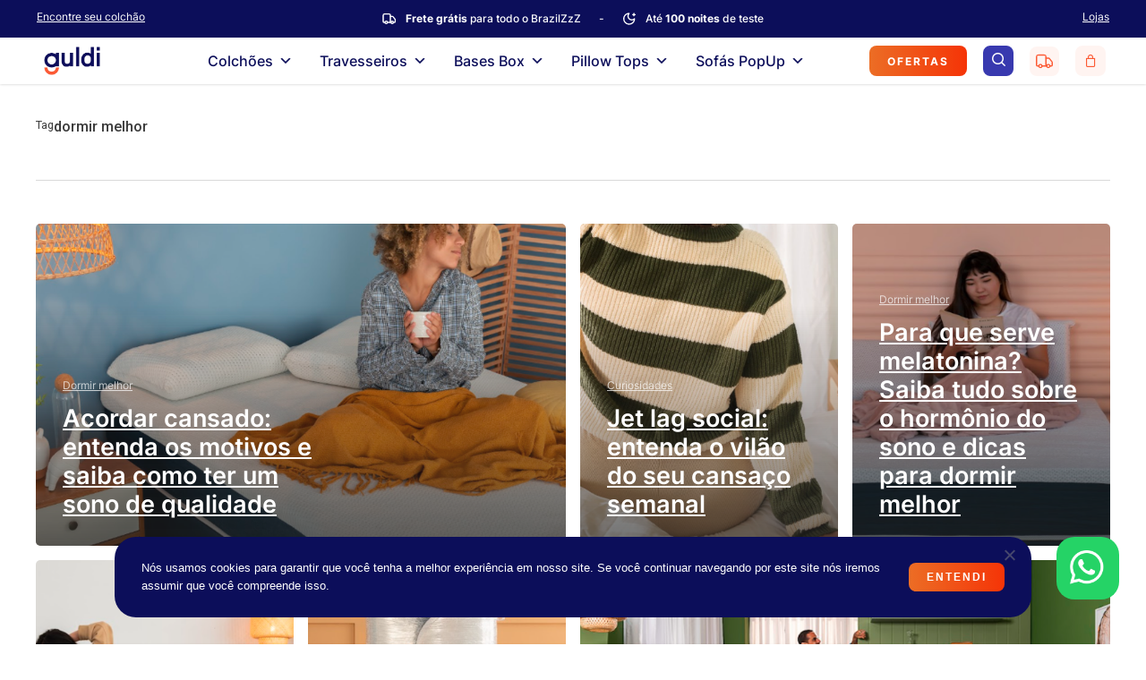

--- FILE ---
content_type: text/html; charset=UTF-8
request_url: https://www.guldi.com.br/blog/tag/dormir-melhor/
body_size: 219879
content:
<!doctype html>
<html lang="pt-BR" class="no-js">
<head>
	<meta charset="UTF-8"><script type="text/javascript">(window.NREUM||(NREUM={})).init={privacy:{cookies_enabled:false},ajax:{deny_list:["bam.nr-data.net"]},feature_flags:["soft_nav"]};(window.NREUM||(NREUM={})).loader_config={xpid:"VQEAV1VbCBAEU1NVBwEEVVI=",licenseKey:"65bb9479c5",applicationID:"472700336",browserID:"472700434"};;/*! For license information please see nr-loader-full-1.308.0.min.js.LICENSE.txt */
(()=>{var e,t,r={384:(e,t,r)=>{"use strict";r.d(t,{NT:()=>a,US:()=>u,Zm:()=>o,bQ:()=>d,dV:()=>c,pV:()=>l});var n=r(6154),i=r(1863),s=r(1910);const a={beacon:"bam.nr-data.net",errorBeacon:"bam.nr-data.net"};function o(){return n.gm.NREUM||(n.gm.NREUM={}),void 0===n.gm.newrelic&&(n.gm.newrelic=n.gm.NREUM),n.gm.NREUM}function c(){let e=o();return e.o||(e.o={ST:n.gm.setTimeout,SI:n.gm.setImmediate||n.gm.setInterval,CT:n.gm.clearTimeout,XHR:n.gm.XMLHttpRequest,REQ:n.gm.Request,EV:n.gm.Event,PR:n.gm.Promise,MO:n.gm.MutationObserver,FETCH:n.gm.fetch,WS:n.gm.WebSocket},(0,s.i)(...Object.values(e.o))),e}function d(e,t){let r=o();r.initializedAgents??={},t.initializedAt={ms:(0,i.t)(),date:new Date},r.initializedAgents[e]=t}function u(e,t){o()[e]=t}function l(){return function(){let e=o();const t=e.info||{};e.info={beacon:a.beacon,errorBeacon:a.errorBeacon,...t}}(),function(){let e=o();const t=e.init||{};e.init={...t}}(),c(),function(){let e=o();const t=e.loader_config||{};e.loader_config={...t}}(),o()}},782:(e,t,r)=>{"use strict";r.d(t,{T:()=>n});const n=r(860).K7.pageViewTiming},860:(e,t,r)=>{"use strict";r.d(t,{$J:()=>u,K7:()=>c,P3:()=>d,XX:()=>i,Yy:()=>o,df:()=>s,qY:()=>n,v4:()=>a});const n="events",i="jserrors",s="browser/blobs",a="rum",o="browser/logs",c={ajax:"ajax",genericEvents:"generic_events",jserrors:i,logging:"logging",metrics:"metrics",pageAction:"page_action",pageViewEvent:"page_view_event",pageViewTiming:"page_view_timing",sessionReplay:"session_replay",sessionTrace:"session_trace",softNav:"soft_navigations",spa:"spa"},d={[c.pageViewEvent]:1,[c.pageViewTiming]:2,[c.metrics]:3,[c.jserrors]:4,[c.spa]:5,[c.ajax]:6,[c.sessionTrace]:7,[c.softNav]:8,[c.sessionReplay]:9,[c.logging]:10,[c.genericEvents]:11},u={[c.pageViewEvent]:a,[c.pageViewTiming]:n,[c.ajax]:n,[c.spa]:n,[c.softNav]:n,[c.metrics]:i,[c.jserrors]:i,[c.sessionTrace]:s,[c.sessionReplay]:s,[c.logging]:o,[c.genericEvents]:"ins"}},944:(e,t,r)=>{"use strict";r.d(t,{R:()=>i});var n=r(3241);function i(e,t){"function"==typeof console.debug&&(console.debug("New Relic Warning: https://github.com/newrelic/newrelic-browser-agent/blob/main/docs/warning-codes.md#".concat(e),t),(0,n.W)({agentIdentifier:null,drained:null,type:"data",name:"warn",feature:"warn",data:{code:e,secondary:t}}))}},993:(e,t,r)=>{"use strict";r.d(t,{A$:()=>s,ET:()=>a,TZ:()=>o,p_:()=>i});var n=r(860);const i={ERROR:"ERROR",WARN:"WARN",INFO:"INFO",DEBUG:"DEBUG",TRACE:"TRACE"},s={OFF:0,ERROR:1,WARN:2,INFO:3,DEBUG:4,TRACE:5},a="log",o=n.K7.logging},1541:(e,t,r)=>{"use strict";r.d(t,{U:()=>i,f:()=>n});const n={MFE:"MFE",BA:"BA"};function i(e,t){if(2!==t?.harvestEndpointVersion)return{};const r=t.agentRef.runtime.appMetadata.agents[0].entityGuid;return e?{"source.id":e.id,"source.name":e.name,"source.type":e.type,"parent.id":e.parent?.id||r,"parent.type":e.parent?.type||n.BA}:{"entity.guid":r,appId:t.agentRef.info.applicationID}}},1687:(e,t,r)=>{"use strict";r.d(t,{Ak:()=>d,Ze:()=>h,x3:()=>u});var n=r(3241),i=r(7836),s=r(3606),a=r(860),o=r(2646);const c={};function d(e,t){const r={staged:!1,priority:a.P3[t]||0};l(e),c[e].get(t)||c[e].set(t,r)}function u(e,t){e&&c[e]&&(c[e].get(t)&&c[e].delete(t),p(e,t,!1),c[e].size&&f(e))}function l(e){if(!e)throw new Error("agentIdentifier required");c[e]||(c[e]=new Map)}function h(e="",t="feature",r=!1){if(l(e),!e||!c[e].get(t)||r)return p(e,t);c[e].get(t).staged=!0,f(e)}function f(e){const t=Array.from(c[e]);t.every(([e,t])=>t.staged)&&(t.sort((e,t)=>e[1].priority-t[1].priority),t.forEach(([t])=>{c[e].delete(t),p(e,t)}))}function p(e,t,r=!0){const a=e?i.ee.get(e):i.ee,c=s.i.handlers;if(!a.aborted&&a.backlog&&c){if((0,n.W)({agentIdentifier:e,type:"lifecycle",name:"drain",feature:t}),r){const e=a.backlog[t],r=c[t];if(r){for(let t=0;e&&t<e.length;++t)g(e[t],r);Object.entries(r).forEach(([e,t])=>{Object.values(t||{}).forEach(t=>{t[0]?.on&&t[0]?.context()instanceof o.y&&t[0].on(e,t[1])})})}}a.isolatedBacklog||delete c[t],a.backlog[t]=null,a.emit("drain-"+t,[])}}function g(e,t){var r=e[1];Object.values(t[r]||{}).forEach(t=>{var r=e[0];if(t[0]===r){var n=t[1],i=e[3],s=e[2];n.apply(i,s)}})}},1738:(e,t,r)=>{"use strict";r.d(t,{U:()=>f,Y:()=>h});var n=r(3241),i=r(9908),s=r(1863),a=r(944),o=r(5701),c=r(3969),d=r(8362),u=r(860),l=r(4261);function h(e,t,r,s){const h=s||r;!h||h[e]&&h[e]!==d.d.prototype[e]||(h[e]=function(){(0,i.p)(c.xV,["API/"+e+"/called"],void 0,u.K7.metrics,r.ee),(0,n.W)({agentIdentifier:r.agentIdentifier,drained:!!o.B?.[r.agentIdentifier],type:"data",name:"api",feature:l.Pl+e,data:{}});try{return t.apply(this,arguments)}catch(e){(0,a.R)(23,e)}})}function f(e,t,r,n,a){const o=e.info;null===r?delete o.jsAttributes[t]:o.jsAttributes[t]=r,(a||null===r)&&(0,i.p)(l.Pl+n,[(0,s.t)(),t,r],void 0,"session",e.ee)}},1741:(e,t,r)=>{"use strict";r.d(t,{W:()=>s});var n=r(944),i=r(4261);class s{#e(e,...t){if(this[e]!==s.prototype[e])return this[e](...t);(0,n.R)(35,e)}addPageAction(e,t){return this.#e(i.hG,e,t)}register(e){return this.#e(i.eY,e)}recordCustomEvent(e,t){return this.#e(i.fF,e,t)}setPageViewName(e,t){return this.#e(i.Fw,e,t)}setCustomAttribute(e,t,r){return this.#e(i.cD,e,t,r)}noticeError(e,t){return this.#e(i.o5,e,t)}setUserId(e,t=!1){return this.#e(i.Dl,e,t)}setApplicationVersion(e){return this.#e(i.nb,e)}setErrorHandler(e){return this.#e(i.bt,e)}addRelease(e,t){return this.#e(i.k6,e,t)}log(e,t){return this.#e(i.$9,e,t)}start(){return this.#e(i.d3)}finished(e){return this.#e(i.BL,e)}recordReplay(){return this.#e(i.CH)}pauseReplay(){return this.#e(i.Tb)}addToTrace(e){return this.#e(i.U2,e)}setCurrentRouteName(e){return this.#e(i.PA,e)}interaction(e){return this.#e(i.dT,e)}wrapLogger(e,t,r){return this.#e(i.Wb,e,t,r)}measure(e,t){return this.#e(i.V1,e,t)}consent(e){return this.#e(i.Pv,e)}}},1863:(e,t,r)=>{"use strict";function n(){return Math.floor(performance.now())}r.d(t,{t:()=>n})},1910:(e,t,r)=>{"use strict";r.d(t,{i:()=>s});var n=r(944);const i=new Map;function s(...e){return e.every(e=>{if(i.has(e))return i.get(e);const t="function"==typeof e?e.toString():"",r=t.includes("[native code]"),s=t.includes("nrWrapper");return r||s||(0,n.R)(64,e?.name||t),i.set(e,r),r})}},2555:(e,t,r)=>{"use strict";r.d(t,{D:()=>o,f:()=>a});var n=r(384),i=r(8122);const s={beacon:n.NT.beacon,errorBeacon:n.NT.errorBeacon,licenseKey:void 0,applicationID:void 0,sa:void 0,queueTime:void 0,applicationTime:void 0,ttGuid:void 0,user:void 0,account:void 0,product:void 0,extra:void 0,jsAttributes:{},userAttributes:void 0,atts:void 0,transactionName:void 0,tNamePlain:void 0};function a(e){try{return!!e.licenseKey&&!!e.errorBeacon&&!!e.applicationID}catch(e){return!1}}const o=e=>(0,i.a)(e,s)},2614:(e,t,r)=>{"use strict";r.d(t,{BB:()=>a,H3:()=>n,g:()=>d,iL:()=>c,tS:()=>o,uh:()=>i,wk:()=>s});const n="NRBA",i="SESSION",s=144e5,a=18e5,o={STARTED:"session-started",PAUSE:"session-pause",RESET:"session-reset",RESUME:"session-resume",UPDATE:"session-update"},c={SAME_TAB:"same-tab",CROSS_TAB:"cross-tab"},d={OFF:0,FULL:1,ERROR:2}},2646:(e,t,r)=>{"use strict";r.d(t,{y:()=>n});class n{constructor(e){this.contextId=e}}},2843:(e,t,r)=>{"use strict";r.d(t,{G:()=>s,u:()=>i});var n=r(3878);function i(e,t=!1,r,i){(0,n.DD)("visibilitychange",function(){if(t)return void("hidden"===document.visibilityState&&e());e(document.visibilityState)},r,i)}function s(e,t,r){(0,n.sp)("pagehide",e,t,r)}},3241:(e,t,r)=>{"use strict";r.d(t,{W:()=>s});var n=r(6154);const i="newrelic";function s(e={}){try{n.gm.dispatchEvent(new CustomEvent(i,{detail:e}))}catch(e){}}},3304:(e,t,r)=>{"use strict";r.d(t,{A:()=>s});var n=r(7836);const i=()=>{const e=new WeakSet;return(t,r)=>{if("object"==typeof r&&null!==r){if(e.has(r))return;e.add(r)}return r}};function s(e){try{return JSON.stringify(e,i())??""}catch(e){try{n.ee.emit("internal-error",[e])}catch(e){}return""}}},3333:(e,t,r)=>{"use strict";r.d(t,{$v:()=>u,TZ:()=>n,Xh:()=>c,Zp:()=>i,kd:()=>d,mq:()=>o,nf:()=>a,qN:()=>s});const n=r(860).K7.genericEvents,i=["auxclick","click","copy","keydown","paste","scrollend"],s=["focus","blur"],a=4,o=1e3,c=2e3,d=["PageAction","UserAction","BrowserPerformance"],u={RESOURCES:"experimental.resources",REGISTER:"register"}},3434:(e,t,r)=>{"use strict";r.d(t,{Jt:()=>s,YM:()=>d});var n=r(7836),i=r(5607);const s="nr@original:".concat(i.W),a=50;var o=Object.prototype.hasOwnProperty,c=!1;function d(e,t){return e||(e=n.ee),r.inPlace=function(e,t,n,i,s){n||(n="");const a="-"===n.charAt(0);for(let o=0;o<t.length;o++){const c=t[o],d=e[c];l(d)||(e[c]=r(d,a?c+n:n,i,c,s))}},r.flag=s,r;function r(t,r,n,c,d){return l(t)?t:(r||(r=""),nrWrapper[s]=t,function(e,t,r){if(Object.defineProperty&&Object.keys)try{return Object.keys(e).forEach(function(r){Object.defineProperty(t,r,{get:function(){return e[r]},set:function(t){return e[r]=t,t}})}),t}catch(e){u([e],r)}for(var n in e)o.call(e,n)&&(t[n]=e[n])}(t,nrWrapper,e),nrWrapper);function nrWrapper(){var s,o,l,h;let f;try{o=this,s=[...arguments],l="function"==typeof n?n(s,o):n||{}}catch(t){u([t,"",[s,o,c],l],e)}i(r+"start",[s,o,c],l,d);const p=performance.now();let g;try{return h=t.apply(o,s),g=performance.now(),h}catch(e){throw g=performance.now(),i(r+"err",[s,o,e],l,d),f=e,f}finally{const e=g-p,t={start:p,end:g,duration:e,isLongTask:e>=a,methodName:c,thrownError:f};t.isLongTask&&i("long-task",[t,o],l,d),i(r+"end",[s,o,h],l,d)}}}function i(r,n,i,s){if(!c||t){var a=c;c=!0;try{e.emit(r,n,i,t,s)}catch(t){u([t,r,n,i],e)}c=a}}}function u(e,t){t||(t=n.ee);try{t.emit("internal-error",e)}catch(e){}}function l(e){return!(e&&"function"==typeof e&&e.apply&&!e[s])}},3606:(e,t,r)=>{"use strict";r.d(t,{i:()=>s});var n=r(9908);s.on=a;var i=s.handlers={};function s(e,t,r,s){a(s||n.d,i,e,t,r)}function a(e,t,r,i,s){s||(s="feature"),e||(e=n.d);var a=t[s]=t[s]||{};(a[r]=a[r]||[]).push([e,i])}},3738:(e,t,r)=>{"use strict";r.d(t,{He:()=>i,Kp:()=>o,Lc:()=>d,Rz:()=>u,TZ:()=>n,bD:()=>s,d3:()=>a,jx:()=>l,sl:()=>h,uP:()=>c});const n=r(860).K7.sessionTrace,i="bstResource",s="resource",a="-start",o="-end",c="fn"+a,d="fn"+o,u="pushState",l=1e3,h=3e4},3785:(e,t,r)=>{"use strict";r.d(t,{R:()=>c,b:()=>d});var n=r(9908),i=r(1863),s=r(860),a=r(3969),o=r(993);function c(e,t,r={},c=o.p_.INFO,d=!0,u,l=(0,i.t)()){(0,n.p)(a.xV,["API/logging/".concat(c.toLowerCase(),"/called")],void 0,s.K7.metrics,e),(0,n.p)(o.ET,[l,t,r,c,d,u],void 0,s.K7.logging,e)}function d(e){return"string"==typeof e&&Object.values(o.p_).some(t=>t===e.toUpperCase().trim())}},3878:(e,t,r)=>{"use strict";function n(e,t){return{capture:e,passive:!1,signal:t}}function i(e,t,r=!1,i){window.addEventListener(e,t,n(r,i))}function s(e,t,r=!1,i){document.addEventListener(e,t,n(r,i))}r.d(t,{DD:()=>s,jT:()=>n,sp:()=>i})},3969:(e,t,r)=>{"use strict";r.d(t,{TZ:()=>n,XG:()=>o,rs:()=>i,xV:()=>a,z_:()=>s});const n=r(860).K7.metrics,i="sm",s="cm",a="storeSupportabilityMetrics",o="storeEventMetrics"},4234:(e,t,r)=>{"use strict";r.d(t,{W:()=>s});var n=r(7836),i=r(1687);class s{constructor(e,t){this.agentIdentifier=e,this.ee=n.ee.get(e),this.featureName=t,this.blocked=!1}deregisterDrain(){(0,i.x3)(this.agentIdentifier,this.featureName)}}},4261:(e,t,r)=>{"use strict";r.d(t,{$9:()=>d,BL:()=>o,CH:()=>f,Dl:()=>w,Fw:()=>y,PA:()=>m,Pl:()=>n,Pv:()=>T,Tb:()=>l,U2:()=>s,V1:()=>E,Wb:()=>x,bt:()=>b,cD:()=>v,d3:()=>R,dT:()=>c,eY:()=>p,fF:()=>h,hG:()=>i,k6:()=>a,nb:()=>g,o5:()=>u});const n="api-",i="addPageAction",s="addToTrace",a="addRelease",o="finished",c="interaction",d="log",u="noticeError",l="pauseReplay",h="recordCustomEvent",f="recordReplay",p="register",g="setApplicationVersion",m="setCurrentRouteName",v="setCustomAttribute",b="setErrorHandler",y="setPageViewName",w="setUserId",R="start",x="wrapLogger",E="measure",T="consent"},5205:(e,t,r)=>{"use strict";r.d(t,{j:()=>S});var n=r(384),i=r(1741);var s=r(2555),a=r(3333);const o=e=>{if(!e||"string"!=typeof e)return!1;try{document.createDocumentFragment().querySelector(e)}catch{return!1}return!0};var c=r(2614),d=r(944),u=r(8122);const l="[data-nr-mask]",h=e=>(0,u.a)(e,(()=>{const e={feature_flags:[],experimental:{allow_registered_children:!1,resources:!1},mask_selector:"*",block_selector:"[data-nr-block]",mask_input_options:{color:!1,date:!1,"datetime-local":!1,email:!1,month:!1,number:!1,range:!1,search:!1,tel:!1,text:!1,time:!1,url:!1,week:!1,textarea:!1,select:!1,password:!0}};return{ajax:{deny_list:void 0,block_internal:!0,enabled:!0,autoStart:!0},api:{get allow_registered_children(){return e.feature_flags.includes(a.$v.REGISTER)||e.experimental.allow_registered_children},set allow_registered_children(t){e.experimental.allow_registered_children=t},duplicate_registered_data:!1},browser_consent_mode:{enabled:!1},distributed_tracing:{enabled:void 0,exclude_newrelic_header:void 0,cors_use_newrelic_header:void 0,cors_use_tracecontext_headers:void 0,allowed_origins:void 0},get feature_flags(){return e.feature_flags},set feature_flags(t){e.feature_flags=t},generic_events:{enabled:!0,autoStart:!0},harvest:{interval:30},jserrors:{enabled:!0,autoStart:!0},logging:{enabled:!0,autoStart:!0},metrics:{enabled:!0,autoStart:!0},obfuscate:void 0,page_action:{enabled:!0},page_view_event:{enabled:!0,autoStart:!0},page_view_timing:{enabled:!0,autoStart:!0},performance:{capture_marks:!1,capture_measures:!1,capture_detail:!0,resources:{get enabled(){return e.feature_flags.includes(a.$v.RESOURCES)||e.experimental.resources},set enabled(t){e.experimental.resources=t},asset_types:[],first_party_domains:[],ignore_newrelic:!0}},privacy:{cookies_enabled:!0},proxy:{assets:void 0,beacon:void 0},session:{expiresMs:c.wk,inactiveMs:c.BB},session_replay:{autoStart:!0,enabled:!1,preload:!1,sampling_rate:10,error_sampling_rate:100,collect_fonts:!1,inline_images:!1,fix_stylesheets:!0,mask_all_inputs:!0,get mask_text_selector(){return e.mask_selector},set mask_text_selector(t){o(t)?e.mask_selector="".concat(t,",").concat(l):""===t||null===t?e.mask_selector=l:(0,d.R)(5,t)},get block_class(){return"nr-block"},get ignore_class(){return"nr-ignore"},get mask_text_class(){return"nr-mask"},get block_selector(){return e.block_selector},set block_selector(t){o(t)?e.block_selector+=",".concat(t):""!==t&&(0,d.R)(6,t)},get mask_input_options(){return e.mask_input_options},set mask_input_options(t){t&&"object"==typeof t?e.mask_input_options={...t,password:!0}:(0,d.R)(7,t)}},session_trace:{enabled:!0,autoStart:!0},soft_navigations:{enabled:!0,autoStart:!0},spa:{enabled:!0,autoStart:!0},ssl:void 0,user_actions:{enabled:!0,elementAttributes:["id","className","tagName","type"]}}})());var f=r(6154),p=r(9324);let g=0;const m={buildEnv:p.F3,distMethod:p.Xs,version:p.xv,originTime:f.WN},v={consented:!1},b={appMetadata:{},get consented(){return this.session?.state?.consent||v.consented},set consented(e){v.consented=e},customTransaction:void 0,denyList:void 0,disabled:!1,harvester:void 0,isolatedBacklog:!1,isRecording:!1,loaderType:void 0,maxBytes:3e4,obfuscator:void 0,onerror:void 0,ptid:void 0,releaseIds:{},session:void 0,timeKeeper:void 0,registeredEntities:[],jsAttributesMetadata:{bytes:0},get harvestCount(){return++g}},y=e=>{const t=(0,u.a)(e,b),r=Object.keys(m).reduce((e,t)=>(e[t]={value:m[t],writable:!1,configurable:!0,enumerable:!0},e),{});return Object.defineProperties(t,r)};var w=r(5701);const R=e=>{const t=e.startsWith("http");e+="/",r.p=t?e:"https://"+e};var x=r(7836),E=r(3241);const T={accountID:void 0,trustKey:void 0,agentID:void 0,licenseKey:void 0,applicationID:void 0,xpid:void 0},A=e=>(0,u.a)(e,T),_=new Set;function S(e,t={},r,a){let{init:o,info:c,loader_config:d,runtime:u={},exposed:l=!0}=t;if(!c){const e=(0,n.pV)();o=e.init,c=e.info,d=e.loader_config}e.init=h(o||{}),e.loader_config=A(d||{}),c.jsAttributes??={},f.bv&&(c.jsAttributes.isWorker=!0),e.info=(0,s.D)(c);const p=e.init,g=[c.beacon,c.errorBeacon];_.has(e.agentIdentifier)||(p.proxy.assets&&(R(p.proxy.assets),g.push(p.proxy.assets)),p.proxy.beacon&&g.push(p.proxy.beacon),e.beacons=[...g],function(e){const t=(0,n.pV)();Object.getOwnPropertyNames(i.W.prototype).forEach(r=>{const n=i.W.prototype[r];if("function"!=typeof n||"constructor"===n)return;let s=t[r];e[r]&&!1!==e.exposed&&"micro-agent"!==e.runtime?.loaderType&&(t[r]=(...t)=>{const n=e[r](...t);return s?s(...t):n})})}(e),(0,n.US)("activatedFeatures",w.B)),u.denyList=[...p.ajax.deny_list||[],...p.ajax.block_internal?g:[]],u.ptid=e.agentIdentifier,u.loaderType=r,e.runtime=y(u),_.has(e.agentIdentifier)||(e.ee=x.ee.get(e.agentIdentifier),e.exposed=l,(0,E.W)({agentIdentifier:e.agentIdentifier,drained:!!w.B?.[e.agentIdentifier],type:"lifecycle",name:"initialize",feature:void 0,data:e.config})),_.add(e.agentIdentifier)}},5270:(e,t,r)=>{"use strict";r.d(t,{Aw:()=>a,SR:()=>s,rF:()=>o});var n=r(384),i=r(7767);function s(e){return!!(0,n.dV)().o.MO&&(0,i.V)(e)&&!0===e?.session_trace.enabled}function a(e){return!0===e?.session_replay.preload&&s(e)}function o(e,t){try{if("string"==typeof t?.type){if("password"===t.type.toLowerCase())return"*".repeat(e?.length||0);if(void 0!==t?.dataset?.nrUnmask||t?.classList?.contains("nr-unmask"))return e}}catch(e){}return"string"==typeof e?e.replace(/[\S]/g,"*"):"*".repeat(e?.length||0)}},5289:(e,t,r)=>{"use strict";r.d(t,{GG:()=>a,Qr:()=>c,sB:()=>o});var n=r(3878),i=r(6389);function s(){return"undefined"==typeof document||"complete"===document.readyState}function a(e,t){if(s())return e();const r=(0,i.J)(e),a=setInterval(()=>{s()&&(clearInterval(a),r())},500);(0,n.sp)("load",r,t)}function o(e){if(s())return e();(0,n.DD)("DOMContentLoaded",e)}function c(e){if(s())return e();(0,n.sp)("popstate",e)}},5607:(e,t,r)=>{"use strict";r.d(t,{W:()=>n});const n=(0,r(9566).bz)()},5701:(e,t,r)=>{"use strict";r.d(t,{B:()=>s,t:()=>a});var n=r(3241);const i=new Set,s={};function a(e,t){const r=t.agentIdentifier;s[r]??={},e&&"object"==typeof e&&(i.has(r)||(t.ee.emit("rumresp",[e]),s[r]=e,i.add(r),(0,n.W)({agentIdentifier:r,loaded:!0,drained:!0,type:"lifecycle",name:"load",feature:void 0,data:e})))}},6154:(e,t,r)=>{"use strict";r.d(t,{OF:()=>d,RI:()=>i,WN:()=>h,bv:()=>s,eN:()=>f,gm:()=>a,lR:()=>l,m:()=>c,mw:()=>o,sb:()=>u});var n=r(1863);const i="undefined"!=typeof window&&!!window.document,s="undefined"!=typeof WorkerGlobalScope&&("undefined"!=typeof self&&self instanceof WorkerGlobalScope&&self.navigator instanceof WorkerNavigator||"undefined"!=typeof globalThis&&globalThis instanceof WorkerGlobalScope&&globalThis.navigator instanceof WorkerNavigator),a=i?window:"undefined"!=typeof WorkerGlobalScope&&("undefined"!=typeof self&&self instanceof WorkerGlobalScope&&self||"undefined"!=typeof globalThis&&globalThis instanceof WorkerGlobalScope&&globalThis),o=Boolean("hidden"===a?.document?.visibilityState),c=""+a?.location,d=/iPad|iPhone|iPod/.test(a.navigator?.userAgent),u=d&&"undefined"==typeof SharedWorker,l=(()=>{const e=a.navigator?.userAgent?.match(/Firefox[/\s](\d+\.\d+)/);return Array.isArray(e)&&e.length>=2?+e[1]:0})(),h=Date.now()-(0,n.t)(),f=()=>"undefined"!=typeof PerformanceNavigationTiming&&a?.performance?.getEntriesByType("navigation")?.[0]?.responseStart},6344:(e,t,r)=>{"use strict";r.d(t,{BB:()=>u,Qb:()=>l,TZ:()=>i,Ug:()=>a,Vh:()=>s,_s:()=>o,bc:()=>d,yP:()=>c});var n=r(2614);const i=r(860).K7.sessionReplay,s="errorDuringReplay",a=.12,o={DomContentLoaded:0,Load:1,FullSnapshot:2,IncrementalSnapshot:3,Meta:4,Custom:5},c={[n.g.ERROR]:15e3,[n.g.FULL]:3e5,[n.g.OFF]:0},d={RESET:{message:"Session was reset",sm:"Reset"},IMPORT:{message:"Recorder failed to import",sm:"Import"},TOO_MANY:{message:"429: Too Many Requests",sm:"Too-Many"},TOO_BIG:{message:"Payload was too large",sm:"Too-Big"},CROSS_TAB:{message:"Session Entity was set to OFF on another tab",sm:"Cross-Tab"},ENTITLEMENTS:{message:"Session Replay is not allowed and will not be started",sm:"Entitlement"}},u=5e3,l={API:"api",RESUME:"resume",SWITCH_TO_FULL:"switchToFull",INITIALIZE:"initialize",PRELOAD:"preload"}},6389:(e,t,r)=>{"use strict";function n(e,t=500,r={}){const n=r?.leading||!1;let i;return(...r)=>{n&&void 0===i&&(e.apply(this,r),i=setTimeout(()=>{i=clearTimeout(i)},t)),n||(clearTimeout(i),i=setTimeout(()=>{e.apply(this,r)},t))}}function i(e){let t=!1;return(...r)=>{t||(t=!0,e.apply(this,r))}}r.d(t,{J:()=>i,s:()=>n})},6630:(e,t,r)=>{"use strict";r.d(t,{T:()=>n});const n=r(860).K7.pageViewEvent},6774:(e,t,r)=>{"use strict";r.d(t,{T:()=>n});const n=r(860).K7.jserrors},7295:(e,t,r)=>{"use strict";r.d(t,{Xv:()=>a,gX:()=>i,iW:()=>s});var n=[];function i(e){if(!e||s(e))return!1;if(0===n.length)return!0;if("*"===n[0].hostname)return!1;for(var t=0;t<n.length;t++){var r=n[t];if(r.hostname.test(e.hostname)&&r.pathname.test(e.pathname))return!1}return!0}function s(e){return void 0===e.hostname}function a(e){if(n=[],e&&e.length)for(var t=0;t<e.length;t++){let r=e[t];if(!r)continue;if("*"===r)return void(n=[{hostname:"*"}]);0===r.indexOf("http://")?r=r.substring(7):0===r.indexOf("https://")&&(r=r.substring(8));const i=r.indexOf("/");let s,a;i>0?(s=r.substring(0,i),a=r.substring(i)):(s=r,a="*");let[c]=s.split(":");n.push({hostname:o(c),pathname:o(a,!0)})}}function o(e,t=!1){const r=e.replace(/[.+?^${}()|[\]\\]/g,e=>"\\"+e).replace(/\*/g,".*?");return new RegExp((t?"^":"")+r+"$")}},7485:(e,t,r)=>{"use strict";r.d(t,{D:()=>i});var n=r(6154);function i(e){if(0===(e||"").indexOf("data:"))return{protocol:"data"};try{const t=new URL(e,location.href),r={port:t.port,hostname:t.hostname,pathname:t.pathname,search:t.search,protocol:t.protocol.slice(0,t.protocol.indexOf(":")),sameOrigin:t.protocol===n.gm?.location?.protocol&&t.host===n.gm?.location?.host};return r.port&&""!==r.port||("http:"===t.protocol&&(r.port="80"),"https:"===t.protocol&&(r.port="443")),r.pathname&&""!==r.pathname?r.pathname.startsWith("/")||(r.pathname="/".concat(r.pathname)):r.pathname="/",r}catch(e){return{}}}},7699:(e,t,r)=>{"use strict";r.d(t,{It:()=>s,KC:()=>o,No:()=>i,qh:()=>a});var n=r(860);const i=16e3,s=1e6,a="SESSION_ERROR",o={[n.K7.logging]:!0,[n.K7.genericEvents]:!1,[n.K7.jserrors]:!1,[n.K7.ajax]:!1}},7767:(e,t,r)=>{"use strict";r.d(t,{V:()=>i});var n=r(6154);const i=e=>n.RI&&!0===e?.privacy.cookies_enabled},7836:(e,t,r)=>{"use strict";r.d(t,{P:()=>o,ee:()=>c});var n=r(384),i=r(8990),s=r(2646),a=r(5607);const o="nr@context:".concat(a.W),c=function e(t,r){var n={},a={},u={},l=!1;try{l=16===r.length&&d.initializedAgents?.[r]?.runtime.isolatedBacklog}catch(e){}var h={on:p,addEventListener:p,removeEventListener:function(e,t){var r=n[e];if(!r)return;for(var i=0;i<r.length;i++)r[i]===t&&r.splice(i,1)},emit:function(e,r,n,i,s){!1!==s&&(s=!0);if(c.aborted&&!i)return;t&&s&&t.emit(e,r,n);var o=f(n);g(e).forEach(e=>{e.apply(o,r)});var d=v()[a[e]];d&&d.push([h,e,r,o]);return o},get:m,listeners:g,context:f,buffer:function(e,t){const r=v();if(t=t||"feature",h.aborted)return;Object.entries(e||{}).forEach(([e,n])=>{a[n]=t,t in r||(r[t]=[])})},abort:function(){h._aborted=!0,Object.keys(h.backlog).forEach(e=>{delete h.backlog[e]})},isBuffering:function(e){return!!v()[a[e]]},debugId:r,backlog:l?{}:t&&"object"==typeof t.backlog?t.backlog:{},isolatedBacklog:l};return Object.defineProperty(h,"aborted",{get:()=>{let e=h._aborted||!1;return e||(t&&(e=t.aborted),e)}}),h;function f(e){return e&&e instanceof s.y?e:e?(0,i.I)(e,o,()=>new s.y(o)):new s.y(o)}function p(e,t){n[e]=g(e).concat(t)}function g(e){return n[e]||[]}function m(t){return u[t]=u[t]||e(h,t)}function v(){return h.backlog}}(void 0,"globalEE"),d=(0,n.Zm)();d.ee||(d.ee=c)},8122:(e,t,r)=>{"use strict";r.d(t,{a:()=>i});var n=r(944);function i(e,t){try{if(!e||"object"!=typeof e)return(0,n.R)(3);if(!t||"object"!=typeof t)return(0,n.R)(4);const r=Object.create(Object.getPrototypeOf(t),Object.getOwnPropertyDescriptors(t)),s=0===Object.keys(r).length?e:r;for(let a in s)if(void 0!==e[a])try{if(null===e[a]){r[a]=null;continue}Array.isArray(e[a])&&Array.isArray(t[a])?r[a]=Array.from(new Set([...e[a],...t[a]])):"object"==typeof e[a]&&"object"==typeof t[a]?r[a]=i(e[a],t[a]):r[a]=e[a]}catch(e){r[a]||(0,n.R)(1,e)}return r}catch(e){(0,n.R)(2,e)}}},8139:(e,t,r)=>{"use strict";r.d(t,{u:()=>h});var n=r(7836),i=r(3434),s=r(8990),a=r(6154);const o={},c=a.gm.XMLHttpRequest,d="addEventListener",u="removeEventListener",l="nr@wrapped:".concat(n.P);function h(e){var t=function(e){return(e||n.ee).get("events")}(e);if(o[t.debugId]++)return t;o[t.debugId]=1;var r=(0,i.YM)(t,!0);function h(e){r.inPlace(e,[d,u],"-",p)}function p(e,t){return e[1]}return"getPrototypeOf"in Object&&(a.RI&&f(document,h),c&&f(c.prototype,h),f(a.gm,h)),t.on(d+"-start",function(e,t){var n=e[1];if(null!==n&&("function"==typeof n||"object"==typeof n)&&"newrelic"!==e[0]){var i=(0,s.I)(n,l,function(){var e={object:function(){if("function"!=typeof n.handleEvent)return;return n.handleEvent.apply(n,arguments)},function:n}[typeof n];return e?r(e,"fn-",null,e.name||"anonymous"):n});this.wrapped=e[1]=i}}),t.on(u+"-start",function(e){e[1]=this.wrapped||e[1]}),t}function f(e,t,...r){let n=e;for(;"object"==typeof n&&!Object.prototype.hasOwnProperty.call(n,d);)n=Object.getPrototypeOf(n);n&&t(n,...r)}},8362:(e,t,r)=>{"use strict";r.d(t,{d:()=>s});var n=r(9566),i=r(1741);class s extends i.W{agentIdentifier=(0,n.LA)(16)}},8374:(e,t,r)=>{r.nc=(()=>{try{return document?.currentScript?.nonce}catch(e){}return""})()},8990:(e,t,r)=>{"use strict";r.d(t,{I:()=>i});var n=Object.prototype.hasOwnProperty;function i(e,t,r){if(n.call(e,t))return e[t];var i=r();if(Object.defineProperty&&Object.keys)try{return Object.defineProperty(e,t,{value:i,writable:!0,enumerable:!1}),i}catch(e){}return e[t]=i,i}},9119:(e,t,r)=>{"use strict";r.d(t,{L:()=>s});var n=/([^?#]*)[^#]*(#[^?]*|$).*/,i=/([^?#]*)().*/;function s(e,t){return e?e.replace(t?n:i,"$1$2"):e}},9300:(e,t,r)=>{"use strict";r.d(t,{T:()=>n});const n=r(860).K7.ajax},9324:(e,t,r)=>{"use strict";r.d(t,{AJ:()=>a,F3:()=>i,Xs:()=>s,Yq:()=>o,xv:()=>n});const n="1.308.0",i="PROD",s="CDN",a="@newrelic/rrweb",o="1.0.1"},9566:(e,t,r)=>{"use strict";r.d(t,{LA:()=>o,ZF:()=>c,bz:()=>a,el:()=>d});var n=r(6154);const i="xxxxxxxx-xxxx-4xxx-yxxx-xxxxxxxxxxxx";function s(e,t){return e?15&e[t]:16*Math.random()|0}function a(){const e=n.gm?.crypto||n.gm?.msCrypto;let t,r=0;return e&&e.getRandomValues&&(t=e.getRandomValues(new Uint8Array(30))),i.split("").map(e=>"x"===e?s(t,r++).toString(16):"y"===e?(3&s()|8).toString(16):e).join("")}function o(e){const t=n.gm?.crypto||n.gm?.msCrypto;let r,i=0;t&&t.getRandomValues&&(r=t.getRandomValues(new Uint8Array(e)));const a=[];for(var o=0;o<e;o++)a.push(s(r,i++).toString(16));return a.join("")}function c(){return o(16)}function d(){return o(32)}},9908:(e,t,r)=>{"use strict";r.d(t,{d:()=>n,p:()=>i});var n=r(7836).ee.get("handle");function i(e,t,r,i,s){s?(s.buffer([e],i),s.emit(e,t,r)):(n.buffer([e],i),n.emit(e,t,r))}}},n={};function i(e){var t=n[e];if(void 0!==t)return t.exports;var s=n[e]={exports:{}};return r[e](s,s.exports,i),s.exports}i.m=r,i.d=(e,t)=>{for(var r in t)i.o(t,r)&&!i.o(e,r)&&Object.defineProperty(e,r,{enumerable:!0,get:t[r]})},i.f={},i.e=e=>Promise.all(Object.keys(i.f).reduce((t,r)=>(i.f[r](e,t),t),[])),i.u=e=>({95:"nr-full-compressor",222:"nr-full-recorder",891:"nr-full"}[e]+"-1.308.0.min.js"),i.o=(e,t)=>Object.prototype.hasOwnProperty.call(e,t),e={},t="NRBA-1.308.0.PROD:",i.l=(r,n,s,a)=>{if(e[r])e[r].push(n);else{var o,c;if(void 0!==s)for(var d=document.getElementsByTagName("script"),u=0;u<d.length;u++){var l=d[u];if(l.getAttribute("src")==r||l.getAttribute("data-webpack")==t+s){o=l;break}}if(!o){c=!0;var h={891:"sha512-fcveNDcpRQS9OweGhN4uJe88Qmg+EVyH6j/wngwL2Le0m7LYyz7q+JDx7KBxsdDF4TaPVsSmHg12T3pHwdLa7w==",222:"sha512-O8ZzdvgB4fRyt7k2Qrr4STpR+tCA2mcQEig6/dP3rRy9uEx1CTKQ6cQ7Src0361y7xS434ua+zIPo265ZpjlEg==",95:"sha512-jDWejat/6/UDex/9XjYoPPmpMPuEvBCSuCg/0tnihjbn5bh9mP3An0NzFV9T5Tc+3kKhaXaZA8UIKPAanD2+Gw=="};(o=document.createElement("script")).charset="utf-8",i.nc&&o.setAttribute("nonce",i.nc),o.setAttribute("data-webpack",t+s),o.src=r,0!==o.src.indexOf(window.location.origin+"/")&&(o.crossOrigin="anonymous"),h[a]&&(o.integrity=h[a])}e[r]=[n];var f=(t,n)=>{o.onerror=o.onload=null,clearTimeout(p);var i=e[r];if(delete e[r],o.parentNode&&o.parentNode.removeChild(o),i&&i.forEach(e=>e(n)),t)return t(n)},p=setTimeout(f.bind(null,void 0,{type:"timeout",target:o}),12e4);o.onerror=f.bind(null,o.onerror),o.onload=f.bind(null,o.onload),c&&document.head.appendChild(o)}},i.r=e=>{"undefined"!=typeof Symbol&&Symbol.toStringTag&&Object.defineProperty(e,Symbol.toStringTag,{value:"Module"}),Object.defineProperty(e,"__esModule",{value:!0})},i.p="https://js-agent.newrelic.com/",(()=>{var e={85:0,959:0};i.f.j=(t,r)=>{var n=i.o(e,t)?e[t]:void 0;if(0!==n)if(n)r.push(n[2]);else{var s=new Promise((r,i)=>n=e[t]=[r,i]);r.push(n[2]=s);var a=i.p+i.u(t),o=new Error;i.l(a,r=>{if(i.o(e,t)&&(0!==(n=e[t])&&(e[t]=void 0),n)){var s=r&&("load"===r.type?"missing":r.type),a=r&&r.target&&r.target.src;o.message="Loading chunk "+t+" failed: ("+s+": "+a+")",o.name="ChunkLoadError",o.type=s,o.request=a,n[1](o)}},"chunk-"+t,t)}};var t=(t,r)=>{var n,s,[a,o,c]=r,d=0;if(a.some(t=>0!==e[t])){for(n in o)i.o(o,n)&&(i.m[n]=o[n]);if(c)c(i)}for(t&&t(r);d<a.length;d++)s=a[d],i.o(e,s)&&e[s]&&e[s][0](),e[s]=0},r=self["webpackChunk:NRBA-1.308.0.PROD"]=self["webpackChunk:NRBA-1.308.0.PROD"]||[];r.forEach(t.bind(null,0)),r.push=t.bind(null,r.push.bind(r))})(),(()=>{"use strict";i(8374);var e=i(8362),t=i(860);const r=Object.values(t.K7);var n=i(5205);var s=i(9908),a=i(1863),o=i(4261),c=i(1738);var d=i(1687),u=i(4234),l=i(5289),h=i(6154),f=i(944),p=i(5270),g=i(7767),m=i(6389),v=i(7699);class b extends u.W{constructor(e,t){super(e.agentIdentifier,t),this.agentRef=e,this.abortHandler=void 0,this.featAggregate=void 0,this.loadedSuccessfully=void 0,this.onAggregateImported=new Promise(e=>{this.loadedSuccessfully=e}),this.deferred=Promise.resolve(),!1===e.init[this.featureName].autoStart?this.deferred=new Promise((t,r)=>{this.ee.on("manual-start-all",(0,m.J)(()=>{(0,d.Ak)(e.agentIdentifier,this.featureName),t()}))}):(0,d.Ak)(e.agentIdentifier,t)}importAggregator(e,t,r={}){if(this.featAggregate)return;const n=async()=>{let n;await this.deferred;try{if((0,g.V)(e.init)){const{setupAgentSession:t}=await i.e(891).then(i.bind(i,8766));n=t(e)}}catch(e){(0,f.R)(20,e),this.ee.emit("internal-error",[e]),(0,s.p)(v.qh,[e],void 0,this.featureName,this.ee)}try{if(!this.#t(this.featureName,n,e.init))return(0,d.Ze)(this.agentIdentifier,this.featureName),void this.loadedSuccessfully(!1);const{Aggregate:i}=await t();this.featAggregate=new i(e,r),e.runtime.harvester.initializedAggregates.push(this.featAggregate),this.loadedSuccessfully(!0)}catch(e){(0,f.R)(34,e),this.abortHandler?.(),(0,d.Ze)(this.agentIdentifier,this.featureName,!0),this.loadedSuccessfully(!1),this.ee&&this.ee.abort()}};h.RI?(0,l.GG)(()=>n(),!0):n()}#t(e,r,n){if(this.blocked)return!1;switch(e){case t.K7.sessionReplay:return(0,p.SR)(n)&&!!r;case t.K7.sessionTrace:return!!r;default:return!0}}}var y=i(6630),w=i(2614),R=i(3241);class x extends b{static featureName=y.T;constructor(e){var t;super(e,y.T),this.setupInspectionEvents(e.agentIdentifier),t=e,(0,c.Y)(o.Fw,function(e,r){"string"==typeof e&&("/"!==e.charAt(0)&&(e="/"+e),t.runtime.customTransaction=(r||"http://custom.transaction")+e,(0,s.p)(o.Pl+o.Fw,[(0,a.t)()],void 0,void 0,t.ee))},t),this.importAggregator(e,()=>i.e(891).then(i.bind(i,3718)))}setupInspectionEvents(e){const t=(t,r)=>{t&&(0,R.W)({agentIdentifier:e,timeStamp:t.timeStamp,loaded:"complete"===t.target.readyState,type:"window",name:r,data:t.target.location+""})};(0,l.sB)(e=>{t(e,"DOMContentLoaded")}),(0,l.GG)(e=>{t(e,"load")}),(0,l.Qr)(e=>{t(e,"navigate")}),this.ee.on(w.tS.UPDATE,(t,r)=>{(0,R.W)({agentIdentifier:e,type:"lifecycle",name:"session",data:r})})}}var E=i(384);class T extends e.d{constructor(e){var t;(super(),h.gm)?(this.features={},(0,E.bQ)(this.agentIdentifier,this),this.desiredFeatures=new Set(e.features||[]),this.desiredFeatures.add(x),(0,n.j)(this,e,e.loaderType||"agent"),t=this,(0,c.Y)(o.cD,function(e,r,n=!1){if("string"==typeof e){if(["string","number","boolean"].includes(typeof r)||null===r)return(0,c.U)(t,e,r,o.cD,n);(0,f.R)(40,typeof r)}else(0,f.R)(39,typeof e)},t),function(e){(0,c.Y)(o.Dl,function(t,r=!1){if("string"!=typeof t&&null!==t)return void(0,f.R)(41,typeof t);const n=e.info.jsAttributes["enduser.id"];r&&null!=n&&n!==t?(0,s.p)(o.Pl+"setUserIdAndResetSession",[t],void 0,"session",e.ee):(0,c.U)(e,"enduser.id",t,o.Dl,!0)},e)}(this),function(e){(0,c.Y)(o.nb,function(t){if("string"==typeof t||null===t)return(0,c.U)(e,"application.version",t,o.nb,!1);(0,f.R)(42,typeof t)},e)}(this),function(e){(0,c.Y)(o.d3,function(){e.ee.emit("manual-start-all")},e)}(this),function(e){(0,c.Y)(o.Pv,function(t=!0){if("boolean"==typeof t){if((0,s.p)(o.Pl+o.Pv,[t],void 0,"session",e.ee),e.runtime.consented=t,t){const t=e.features.page_view_event;t.onAggregateImported.then(e=>{const r=t.featAggregate;e&&!r.sentRum&&r.sendRum()})}}else(0,f.R)(65,typeof t)},e)}(this),this.run()):(0,f.R)(21)}get config(){return{info:this.info,init:this.init,loader_config:this.loader_config,runtime:this.runtime}}get api(){return this}run(){try{const e=function(e){const t={};return r.forEach(r=>{t[r]=!!e[r]?.enabled}),t}(this.init),n=[...this.desiredFeatures];n.sort((e,r)=>t.P3[e.featureName]-t.P3[r.featureName]),n.forEach(r=>{if(!e[r.featureName]&&r.featureName!==t.K7.pageViewEvent)return;if(r.featureName===t.K7.spa)return void(0,f.R)(67);const n=function(e){switch(e){case t.K7.ajax:return[t.K7.jserrors];case t.K7.sessionTrace:return[t.K7.ajax,t.K7.pageViewEvent];case t.K7.sessionReplay:return[t.K7.sessionTrace];case t.K7.pageViewTiming:return[t.K7.pageViewEvent];default:return[]}}(r.featureName).filter(e=>!(e in this.features));n.length>0&&(0,f.R)(36,{targetFeature:r.featureName,missingDependencies:n}),this.features[r.featureName]=new r(this)})}catch(e){(0,f.R)(22,e);for(const e in this.features)this.features[e].abortHandler?.();const t=(0,E.Zm)();delete t.initializedAgents[this.agentIdentifier]?.features,delete this.sharedAggregator;return t.ee.get(this.agentIdentifier).abort(),!1}}}var A=i(2843),_=i(782);class S extends b{static featureName=_.T;constructor(e){super(e,_.T),h.RI&&((0,A.u)(()=>(0,s.p)("docHidden",[(0,a.t)()],void 0,_.T,this.ee),!0),(0,A.G)(()=>(0,s.p)("winPagehide",[(0,a.t)()],void 0,_.T,this.ee)),this.importAggregator(e,()=>i.e(891).then(i.bind(i,9018))))}}var O=i(3969);class I extends b{static featureName=O.TZ;constructor(e){super(e,O.TZ),h.RI&&document.addEventListener("securitypolicyviolation",e=>{(0,s.p)(O.xV,["Generic/CSPViolation/Detected"],void 0,this.featureName,this.ee)}),this.importAggregator(e,()=>i.e(891).then(i.bind(i,6555)))}}var P=i(6774),k=i(3878),N=i(3304);class D{constructor(e,t,r,n,i){this.name="UncaughtError",this.message="string"==typeof e?e:(0,N.A)(e),this.sourceURL=t,this.line=r,this.column=n,this.__newrelic=i}}function j(e){return M(e)?e:new D(void 0!==e?.message?e.message:e,e?.filename||e?.sourceURL,e?.lineno||e?.line,e?.colno||e?.col,e?.__newrelic,e?.cause)}function C(e){const t="Unhandled Promise Rejection: ";if(!e?.reason)return;if(M(e.reason)){try{e.reason.message.startsWith(t)||(e.reason.message=t+e.reason.message)}catch(e){}return j(e.reason)}const r=j(e.reason);return(r.message||"").startsWith(t)||(r.message=t+r.message),r}function L(e){if(e.error instanceof SyntaxError&&!/:\d+$/.test(e.error.stack?.trim())){const t=new D(e.message,e.filename,e.lineno,e.colno,e.error.__newrelic,e.cause);return t.name=SyntaxError.name,t}return M(e.error)?e.error:j(e)}function M(e){return e instanceof Error&&!!e.stack}function B(e,r,n,i,o=(0,a.t)()){"string"==typeof e&&(e=new Error(e)),(0,s.p)("err",[e,o,!1,r,n.runtime.isRecording,void 0,i],void 0,t.K7.jserrors,n.ee),(0,s.p)("uaErr",[],void 0,t.K7.genericEvents,n.ee)}var H=i(1541),K=i(993),W=i(3785);function U(e,{customAttributes:t={},level:r=K.p_.INFO}={},n,i,s=(0,a.t)()){(0,W.R)(n.ee,e,t,r,!1,i,s)}function F(e,r,n,i,c=(0,a.t)()){(0,s.p)(o.Pl+o.hG,[c,e,r,i],void 0,t.K7.genericEvents,n.ee)}function V(e,r,n,i,c=(0,a.t)()){const{start:d,end:u,customAttributes:l}=r||{},h={customAttributes:l||{}};if("object"!=typeof h.customAttributes||"string"!=typeof e||0===e.length)return void(0,f.R)(57);const p=(e,t)=>null==e?t:"number"==typeof e?e:e instanceof PerformanceMark?e.startTime:Number.NaN;if(h.start=p(d,0),h.end=p(u,c),Number.isNaN(h.start)||Number.isNaN(h.end))(0,f.R)(57);else{if(h.duration=h.end-h.start,!(h.duration<0))return(0,s.p)(o.Pl+o.V1,[h,e,i],void 0,t.K7.genericEvents,n.ee),h;(0,f.R)(58)}}function z(e,r={},n,i,c=(0,a.t)()){(0,s.p)(o.Pl+o.fF,[c,e,r,i],void 0,t.K7.genericEvents,n.ee)}function G(e){(0,c.Y)(o.eY,function(t){return Y(e,t)},e)}function Y(e,r,n){(0,f.R)(54,"newrelic.register"),r||={},r.type=H.f.MFE,r.licenseKey||=e.info.licenseKey,r.blocked=!1,r.parent=n||{},Array.isArray(r.tags)||(r.tags=[]);const i={};r.tags.forEach(e=>{"name"!==e&&"id"!==e&&(i["source.".concat(e)]=!0)}),r.isolated??=!0;let o=()=>{};const c=e.runtime.registeredEntities;if(!r.isolated){const e=c.find(({metadata:{target:{id:e}}})=>e===r.id&&!r.isolated);if(e)return e}const d=e=>{r.blocked=!0,o=e};function u(e){return"string"==typeof e&&!!e.trim()&&e.trim().length<501||"number"==typeof e}e.init.api.allow_registered_children||d((0,m.J)(()=>(0,f.R)(55))),u(r.id)&&u(r.name)||d((0,m.J)(()=>(0,f.R)(48,r)));const l={addPageAction:(t,n={})=>g(F,[t,{...i,...n},e],r),deregister:()=>{d((0,m.J)(()=>(0,f.R)(68)))},log:(t,n={})=>g(U,[t,{...n,customAttributes:{...i,...n.customAttributes||{}}},e],r),measure:(t,n={})=>g(V,[t,{...n,customAttributes:{...i,...n.customAttributes||{}}},e],r),noticeError:(t,n={})=>g(B,[t,{...i,...n},e],r),register:(t={})=>g(Y,[e,t],l.metadata.target),recordCustomEvent:(t,n={})=>g(z,[t,{...i,...n},e],r),setApplicationVersion:e=>p("application.version",e),setCustomAttribute:(e,t)=>p(e,t),setUserId:e=>p("enduser.id",e),metadata:{customAttributes:i,target:r}},h=()=>(r.blocked&&o(),r.blocked);h()||c.push(l);const p=(e,t)=>{h()||(i[e]=t)},g=(r,n,i)=>{if(h())return;const o=(0,a.t)();(0,s.p)(O.xV,["API/register/".concat(r.name,"/called")],void 0,t.K7.metrics,e.ee);try{if(e.init.api.duplicate_registered_data&&"register"!==r.name){let e=n;if(n[1]instanceof Object){const t={"child.id":i.id,"child.type":i.type};e="customAttributes"in n[1]?[n[0],{...n[1],customAttributes:{...n[1].customAttributes,...t}},...n.slice(2)]:[n[0],{...n[1],...t},...n.slice(2)]}r(...e,void 0,o)}return r(...n,i,o)}catch(e){(0,f.R)(50,e)}};return l}class q extends b{static featureName=P.T;constructor(e){var t;super(e,P.T),t=e,(0,c.Y)(o.o5,(e,r)=>B(e,r,t),t),function(e){(0,c.Y)(o.bt,function(t){e.runtime.onerror=t},e)}(e),function(e){let t=0;(0,c.Y)(o.k6,function(e,r){++t>10||(this.runtime.releaseIds[e.slice(-200)]=(""+r).slice(-200))},e)}(e),G(e);try{this.removeOnAbort=new AbortController}catch(e){}this.ee.on("internal-error",(t,r)=>{this.abortHandler&&(0,s.p)("ierr",[j(t),(0,a.t)(),!0,{},e.runtime.isRecording,r],void 0,this.featureName,this.ee)}),h.gm.addEventListener("unhandledrejection",t=>{this.abortHandler&&(0,s.p)("err",[C(t),(0,a.t)(),!1,{unhandledPromiseRejection:1},e.runtime.isRecording],void 0,this.featureName,this.ee)},(0,k.jT)(!1,this.removeOnAbort?.signal)),h.gm.addEventListener("error",t=>{this.abortHandler&&(0,s.p)("err",[L(t),(0,a.t)(),!1,{},e.runtime.isRecording],void 0,this.featureName,this.ee)},(0,k.jT)(!1,this.removeOnAbort?.signal)),this.abortHandler=this.#r,this.importAggregator(e,()=>i.e(891).then(i.bind(i,2176)))}#r(){this.removeOnAbort?.abort(),this.abortHandler=void 0}}var Z=i(8990);let X=1;function J(e){const t=typeof e;return!e||"object"!==t&&"function"!==t?-1:e===h.gm?0:(0,Z.I)(e,"nr@id",function(){return X++})}function Q(e){if("string"==typeof e&&e.length)return e.length;if("object"==typeof e){if("undefined"!=typeof ArrayBuffer&&e instanceof ArrayBuffer&&e.byteLength)return e.byteLength;if("undefined"!=typeof Blob&&e instanceof Blob&&e.size)return e.size;if(!("undefined"!=typeof FormData&&e instanceof FormData))try{return(0,N.A)(e).length}catch(e){return}}}var ee=i(8139),te=i(7836),re=i(3434);const ne={},ie=["open","send"];function se(e){var t=e||te.ee;const r=function(e){return(e||te.ee).get("xhr")}(t);if(void 0===h.gm.XMLHttpRequest)return r;if(ne[r.debugId]++)return r;ne[r.debugId]=1,(0,ee.u)(t);var n=(0,re.YM)(r),i=h.gm.XMLHttpRequest,s=h.gm.MutationObserver,a=h.gm.Promise,o=h.gm.setInterval,c="readystatechange",d=["onload","onerror","onabort","onloadstart","onloadend","onprogress","ontimeout"],u=[],l=h.gm.XMLHttpRequest=function(e){const t=new i(e),s=r.context(t);try{r.emit("new-xhr",[t],s),t.addEventListener(c,(a=s,function(){var e=this;e.readyState>3&&!a.resolved&&(a.resolved=!0,r.emit("xhr-resolved",[],e)),n.inPlace(e,d,"fn-",y)}),(0,k.jT)(!1))}catch(e){(0,f.R)(15,e);try{r.emit("internal-error",[e])}catch(e){}}var a;return t};function p(e,t){n.inPlace(t,["onreadystatechange"],"fn-",y)}if(function(e,t){for(var r in e)t[r]=e[r]}(i,l),l.prototype=i.prototype,n.inPlace(l.prototype,ie,"-xhr-",y),r.on("send-xhr-start",function(e,t){p(e,t),function(e){u.push(e),s&&(g?g.then(b):o?o(b):(m=-m,v.data=m))}(t)}),r.on("open-xhr-start",p),s){var g=a&&a.resolve();if(!o&&!a){var m=1,v=document.createTextNode(m);new s(b).observe(v,{characterData:!0})}}else t.on("fn-end",function(e){e[0]&&e[0].type===c||b()});function b(){for(var e=0;e<u.length;e++)p(0,u[e]);u.length&&(u=[])}function y(e,t){return t}return r}var ae="fetch-",oe=ae+"body-",ce=["arrayBuffer","blob","json","text","formData"],de=h.gm.Request,ue=h.gm.Response,le="prototype";const he={};function fe(e){const t=function(e){return(e||te.ee).get("fetch")}(e);if(!(de&&ue&&h.gm.fetch))return t;if(he[t.debugId]++)return t;function r(e,r,n){var i=e[r];"function"==typeof i&&(e[r]=function(){var e,r=[...arguments],s={};t.emit(n+"before-start",[r],s),s[te.P]&&s[te.P].dt&&(e=s[te.P].dt);var a=i.apply(this,r);return t.emit(n+"start",[r,e],a),a.then(function(e){return t.emit(n+"end",[null,e],a),e},function(e){throw t.emit(n+"end",[e],a),e})})}return he[t.debugId]=1,ce.forEach(e=>{r(de[le],e,oe),r(ue[le],e,oe)}),r(h.gm,"fetch",ae),t.on(ae+"end",function(e,r){var n=this;if(r){var i=r.headers.get("content-length");null!==i&&(n.rxSize=i),t.emit(ae+"done",[null,r],n)}else t.emit(ae+"done",[e],n)}),t}var pe=i(7485),ge=i(9566);class me{constructor(e){this.agentRef=e}generateTracePayload(e){const t=this.agentRef.loader_config;if(!this.shouldGenerateTrace(e)||!t)return null;var r=(t.accountID||"").toString()||null,n=(t.agentID||"").toString()||null,i=(t.trustKey||"").toString()||null;if(!r||!n)return null;var s=(0,ge.ZF)(),a=(0,ge.el)(),o=Date.now(),c={spanId:s,traceId:a,timestamp:o};return(e.sameOrigin||this.isAllowedOrigin(e)&&this.useTraceContextHeadersForCors())&&(c.traceContextParentHeader=this.generateTraceContextParentHeader(s,a),c.traceContextStateHeader=this.generateTraceContextStateHeader(s,o,r,n,i)),(e.sameOrigin&&!this.excludeNewrelicHeader()||!e.sameOrigin&&this.isAllowedOrigin(e)&&this.useNewrelicHeaderForCors())&&(c.newrelicHeader=this.generateTraceHeader(s,a,o,r,n,i)),c}generateTraceContextParentHeader(e,t){return"00-"+t+"-"+e+"-01"}generateTraceContextStateHeader(e,t,r,n,i){return i+"@nr=0-1-"+r+"-"+n+"-"+e+"----"+t}generateTraceHeader(e,t,r,n,i,s){if(!("function"==typeof h.gm?.btoa))return null;var a={v:[0,1],d:{ty:"Browser",ac:n,ap:i,id:e,tr:t,ti:r}};return s&&n!==s&&(a.d.tk=s),btoa((0,N.A)(a))}shouldGenerateTrace(e){return this.agentRef.init?.distributed_tracing?.enabled&&this.isAllowedOrigin(e)}isAllowedOrigin(e){var t=!1;const r=this.agentRef.init?.distributed_tracing;if(e.sameOrigin)t=!0;else if(r?.allowed_origins instanceof Array)for(var n=0;n<r.allowed_origins.length;n++){var i=(0,pe.D)(r.allowed_origins[n]);if(e.hostname===i.hostname&&e.protocol===i.protocol&&e.port===i.port){t=!0;break}}return t}excludeNewrelicHeader(){var e=this.agentRef.init?.distributed_tracing;return!!e&&!!e.exclude_newrelic_header}useNewrelicHeaderForCors(){var e=this.agentRef.init?.distributed_tracing;return!!e&&!1!==e.cors_use_newrelic_header}useTraceContextHeadersForCors(){var e=this.agentRef.init?.distributed_tracing;return!!e&&!!e.cors_use_tracecontext_headers}}var ve=i(9300),be=i(7295);function ye(e){return"string"==typeof e?e:e instanceof(0,E.dV)().o.REQ?e.url:h.gm?.URL&&e instanceof URL?e.href:void 0}var we=["load","error","abort","timeout"],Re=we.length,xe=(0,E.dV)().o.REQ,Ee=(0,E.dV)().o.XHR;const Te="X-NewRelic-App-Data";class Ae extends b{static featureName=ve.T;constructor(e){super(e,ve.T),this.dt=new me(e),this.handler=(e,t,r,n)=>(0,s.p)(e,t,r,n,this.ee);try{const e={xmlhttprequest:"xhr",fetch:"fetch",beacon:"beacon"};h.gm?.performance?.getEntriesByType("resource").forEach(r=>{if(r.initiatorType in e&&0!==r.responseStatus){const n={status:r.responseStatus},i={rxSize:r.transferSize,duration:Math.floor(r.duration),cbTime:0};_e(n,r.name),this.handler("xhr",[n,i,r.startTime,r.responseEnd,e[r.initiatorType]],void 0,t.K7.ajax)}})}catch(e){}fe(this.ee),se(this.ee),function(e,r,n,i){function o(e){var t=this;t.totalCbs=0,t.called=0,t.cbTime=0,t.end=E,t.ended=!1,t.xhrGuids={},t.lastSize=null,t.loadCaptureCalled=!1,t.params=this.params||{},t.metrics=this.metrics||{},t.latestLongtaskEnd=0,e.addEventListener("load",function(r){T(t,e)},(0,k.jT)(!1)),h.lR||e.addEventListener("progress",function(e){t.lastSize=e.loaded},(0,k.jT)(!1))}function c(e){this.params={method:e[0]},_e(this,e[1]),this.metrics={}}function d(t,r){e.loader_config.xpid&&this.sameOrigin&&r.setRequestHeader("X-NewRelic-ID",e.loader_config.xpid);var n=i.generateTracePayload(this.parsedOrigin);if(n){var s=!1;n.newrelicHeader&&(r.setRequestHeader("newrelic",n.newrelicHeader),s=!0),n.traceContextParentHeader&&(r.setRequestHeader("traceparent",n.traceContextParentHeader),n.traceContextStateHeader&&r.setRequestHeader("tracestate",n.traceContextStateHeader),s=!0),s&&(this.dt=n)}}function u(e,t){var n=this.metrics,i=e[0],s=this;if(n&&i){var o=Q(i);o&&(n.txSize=o)}this.startTime=(0,a.t)(),this.body=i,this.listener=function(e){try{"abort"!==e.type||s.loadCaptureCalled||(s.params.aborted=!0),("load"!==e.type||s.called===s.totalCbs&&(s.onloadCalled||"function"!=typeof t.onload)&&"function"==typeof s.end)&&s.end(t)}catch(e){try{r.emit("internal-error",[e])}catch(e){}}};for(var c=0;c<Re;c++)t.addEventListener(we[c],this.listener,(0,k.jT)(!1))}function l(e,t,r){this.cbTime+=e,t?this.onloadCalled=!0:this.called+=1,this.called!==this.totalCbs||!this.onloadCalled&&"function"==typeof r.onload||"function"!=typeof this.end||this.end(r)}function f(e,t){var r=""+J(e)+!!t;this.xhrGuids&&!this.xhrGuids[r]&&(this.xhrGuids[r]=!0,this.totalCbs+=1)}function p(e,t){var r=""+J(e)+!!t;this.xhrGuids&&this.xhrGuids[r]&&(delete this.xhrGuids[r],this.totalCbs-=1)}function g(){this.endTime=(0,a.t)()}function m(e,t){t instanceof Ee&&"load"===e[0]&&r.emit("xhr-load-added",[e[1],e[2]],t)}function v(e,t){t instanceof Ee&&"load"===e[0]&&r.emit("xhr-load-removed",[e[1],e[2]],t)}function b(e,t,r){t instanceof Ee&&("onload"===r&&(this.onload=!0),("load"===(e[0]&&e[0].type)||this.onload)&&(this.xhrCbStart=(0,a.t)()))}function y(e,t){this.xhrCbStart&&r.emit("xhr-cb-time",[(0,a.t)()-this.xhrCbStart,this.onload,t],t)}function w(e){var t,r=e[1]||{};if("string"==typeof e[0]?0===(t=e[0]).length&&h.RI&&(t=""+h.gm.location.href):e[0]&&e[0].url?t=e[0].url:h.gm?.URL&&e[0]&&e[0]instanceof URL?t=e[0].href:"function"==typeof e[0].toString&&(t=e[0].toString()),"string"==typeof t&&0!==t.length){t&&(this.parsedOrigin=(0,pe.D)(t),this.sameOrigin=this.parsedOrigin.sameOrigin);var n=i.generateTracePayload(this.parsedOrigin);if(n&&(n.newrelicHeader||n.traceContextParentHeader))if(e[0]&&e[0].headers)o(e[0].headers,n)&&(this.dt=n);else{var s={};for(var a in r)s[a]=r[a];s.headers=new Headers(r.headers||{}),o(s.headers,n)&&(this.dt=n),e.length>1?e[1]=s:e.push(s)}}function o(e,t){var r=!1;return t.newrelicHeader&&(e.set("newrelic",t.newrelicHeader),r=!0),t.traceContextParentHeader&&(e.set("traceparent",t.traceContextParentHeader),t.traceContextStateHeader&&e.set("tracestate",t.traceContextStateHeader),r=!0),r}}function R(e,t){this.params={},this.metrics={},this.startTime=(0,a.t)(),this.dt=t,e.length>=1&&(this.target=e[0]),e.length>=2&&(this.opts=e[1]);var r=this.opts||{},n=this.target;_e(this,ye(n));var i=(""+(n&&n instanceof xe&&n.method||r.method||"GET")).toUpperCase();this.params.method=i,this.body=r.body,this.txSize=Q(r.body)||0}function x(e,r){if(this.endTime=(0,a.t)(),this.params||(this.params={}),(0,be.iW)(this.params))return;let i;this.params.status=r?r.status:0,"string"==typeof this.rxSize&&this.rxSize.length>0&&(i=+this.rxSize);const s={txSize:this.txSize,rxSize:i,duration:(0,a.t)()-this.startTime};n("xhr",[this.params,s,this.startTime,this.endTime,"fetch"],this,t.K7.ajax)}function E(e){const r=this.params,i=this.metrics;if(!this.ended){this.ended=!0;for(let t=0;t<Re;t++)e.removeEventListener(we[t],this.listener,!1);r.aborted||(0,be.iW)(r)||(i.duration=(0,a.t)()-this.startTime,this.loadCaptureCalled||4!==e.readyState?null==r.status&&(r.status=0):T(this,e),i.cbTime=this.cbTime,n("xhr",[r,i,this.startTime,this.endTime,"xhr"],this,t.K7.ajax))}}function T(e,n){e.params.status=n.status;var i=function(e,t){var r=e.responseType;return"json"===r&&null!==t?t:"arraybuffer"===r||"blob"===r||"json"===r?Q(e.response):"text"===r||""===r||void 0===r?Q(e.responseText):void 0}(n,e.lastSize);if(i&&(e.metrics.rxSize=i),e.sameOrigin&&n.getAllResponseHeaders().indexOf(Te)>=0){var a=n.getResponseHeader(Te);a&&((0,s.p)(O.rs,["Ajax/CrossApplicationTracing/Header/Seen"],void 0,t.K7.metrics,r),e.params.cat=a.split(", ").pop())}e.loadCaptureCalled=!0}r.on("new-xhr",o),r.on("open-xhr-start",c),r.on("open-xhr-end",d),r.on("send-xhr-start",u),r.on("xhr-cb-time",l),r.on("xhr-load-added",f),r.on("xhr-load-removed",p),r.on("xhr-resolved",g),r.on("addEventListener-end",m),r.on("removeEventListener-end",v),r.on("fn-end",y),r.on("fetch-before-start",w),r.on("fetch-start",R),r.on("fn-start",b),r.on("fetch-done",x)}(e,this.ee,this.handler,this.dt),this.importAggregator(e,()=>i.e(891).then(i.bind(i,3845)))}}function _e(e,t){var r=(0,pe.D)(t),n=e.params||e;n.hostname=r.hostname,n.port=r.port,n.protocol=r.protocol,n.host=r.hostname+":"+r.port,n.pathname=r.pathname,e.parsedOrigin=r,e.sameOrigin=r.sameOrigin}const Se={},Oe=["pushState","replaceState"];function Ie(e){const t=function(e){return(e||te.ee).get("history")}(e);return!h.RI||Se[t.debugId]++||(Se[t.debugId]=1,(0,re.YM)(t).inPlace(window.history,Oe,"-")),t}var Pe=i(3738);function ke(e){(0,c.Y)(o.BL,function(r=Date.now()){const n=r-h.WN;n<0&&(0,f.R)(62,r),(0,s.p)(O.XG,[o.BL,{time:n}],void 0,t.K7.metrics,e.ee),e.addToTrace({name:o.BL,start:r,origin:"nr"}),(0,s.p)(o.Pl+o.hG,[n,o.BL],void 0,t.K7.genericEvents,e.ee)},e)}const{He:Ne,bD:De,d3:je,Kp:Ce,TZ:Le,Lc:Me,uP:Be,Rz:He}=Pe;class Ke extends b{static featureName=Le;constructor(e){var r;super(e,Le),r=e,(0,c.Y)(o.U2,function(e){if(!(e&&"object"==typeof e&&e.name&&e.start))return;const n={n:e.name,s:e.start-h.WN,e:(e.end||e.start)-h.WN,o:e.origin||"",t:"api"};n.s<0||n.e<0||n.e<n.s?(0,f.R)(61,{start:n.s,end:n.e}):(0,s.p)("bstApi",[n],void 0,t.K7.sessionTrace,r.ee)},r),ke(e);if(!(0,g.V)(e.init))return void this.deregisterDrain();const n=this.ee;let d;Ie(n),this.eventsEE=(0,ee.u)(n),this.eventsEE.on(Be,function(e,t){this.bstStart=(0,a.t)()}),this.eventsEE.on(Me,function(e,r){(0,s.p)("bst",[e[0],r,this.bstStart,(0,a.t)()],void 0,t.K7.sessionTrace,n)}),n.on(He+je,function(e){this.time=(0,a.t)(),this.startPath=location.pathname+location.hash}),n.on(He+Ce,function(e){(0,s.p)("bstHist",[location.pathname+location.hash,this.startPath,this.time],void 0,t.K7.sessionTrace,n)});try{d=new PerformanceObserver(e=>{const r=e.getEntries();(0,s.p)(Ne,[r],void 0,t.K7.sessionTrace,n)}),d.observe({type:De,buffered:!0})}catch(e){}this.importAggregator(e,()=>i.e(891).then(i.bind(i,6974)),{resourceObserver:d})}}var We=i(6344);class Ue extends b{static featureName=We.TZ;#n;recorder;constructor(e){var r;let n;super(e,We.TZ),r=e,(0,c.Y)(o.CH,function(){(0,s.p)(o.CH,[],void 0,t.K7.sessionReplay,r.ee)},r),function(e){(0,c.Y)(o.Tb,function(){(0,s.p)(o.Tb,[],void 0,t.K7.sessionReplay,e.ee)},e)}(e);try{n=JSON.parse(localStorage.getItem("".concat(w.H3,"_").concat(w.uh)))}catch(e){}(0,p.SR)(e.init)&&this.ee.on(o.CH,()=>this.#i()),this.#s(n)&&this.importRecorder().then(e=>{e.startRecording(We.Qb.PRELOAD,n?.sessionReplayMode)}),this.importAggregator(this.agentRef,()=>i.e(891).then(i.bind(i,6167)),this),this.ee.on("err",e=>{this.blocked||this.agentRef.runtime.isRecording&&(this.errorNoticed=!0,(0,s.p)(We.Vh,[e],void 0,this.featureName,this.ee))})}#s(e){return e&&(e.sessionReplayMode===w.g.FULL||e.sessionReplayMode===w.g.ERROR)||(0,p.Aw)(this.agentRef.init)}importRecorder(){return this.recorder?Promise.resolve(this.recorder):(this.#n??=Promise.all([i.e(891),i.e(222)]).then(i.bind(i,4866)).then(({Recorder:e})=>(this.recorder=new e(this),this.recorder)).catch(e=>{throw this.ee.emit("internal-error",[e]),this.blocked=!0,e}),this.#n)}#i(){this.blocked||(this.featAggregate?this.featAggregate.mode!==w.g.FULL&&this.featAggregate.initializeRecording(w.g.FULL,!0,We.Qb.API):this.importRecorder().then(()=>{this.recorder.startRecording(We.Qb.API,w.g.FULL)}))}}var Fe=i(3333),Ve=i(9119);const ze={},Ge=new Set;function Ye(e){return"string"==typeof e?{type:"string",size:(new TextEncoder).encode(e).length}:e instanceof ArrayBuffer?{type:"ArrayBuffer",size:e.byteLength}:e instanceof Blob?{type:"Blob",size:e.size}:e instanceof DataView?{type:"DataView",size:e.byteLength}:ArrayBuffer.isView(e)?{type:"TypedArray",size:e.byteLength}:{type:"unknown",size:0}}class qe{constructor(e,t){this.timestamp=(0,a.t)(),this.currentUrl=(0,Ve.L)(window.location.href),this.socketId=(0,ge.LA)(8),this.requestedUrl=(0,Ve.L)(e),this.requestedProtocols=Array.isArray(t)?t.join(","):t||"",this.openedAt=void 0,this.protocol=void 0,this.extensions=void 0,this.binaryType=void 0,this.messageOrigin=void 0,this.messageCount=0,this.messageBytes=0,this.messageBytesMin=0,this.messageBytesMax=0,this.messageTypes=void 0,this.sendCount=0,this.sendBytes=0,this.sendBytesMin=0,this.sendBytesMax=0,this.sendTypes=void 0,this.closedAt=void 0,this.closeCode=void 0,this.closeReason="unknown",this.closeWasClean=void 0,this.connectedDuration=0,this.hasErrors=void 0}}class Ze extends b{static featureName=Fe.TZ;constructor(e){super(e,Fe.TZ);const r=e.init.feature_flags.includes("websockets"),n=[e.init.page_action.enabled,e.init.performance.capture_marks,e.init.performance.capture_measures,e.init.performance.resources.enabled,e.init.user_actions.enabled,r];var d;let u,l;if(d=e,(0,c.Y)(o.hG,(e,t)=>F(e,t,d),d),function(e){(0,c.Y)(o.fF,(t,r)=>z(t,r,e),e)}(e),ke(e),G(e),function(e){(0,c.Y)(o.V1,(t,r)=>V(t,r,e),e)}(e),r&&(l=function(e){if(!(0,E.dV)().o.WS)return e;const t=e.get("websockets");if(ze[t.debugId]++)return t;ze[t.debugId]=1,(0,A.G)(()=>{const e=(0,a.t)();Ge.forEach(r=>{r.nrData.closedAt=e,r.nrData.closeCode=1001,r.nrData.closeReason="Page navigating away",r.nrData.closeWasClean=!1,r.nrData.openedAt&&(r.nrData.connectedDuration=e-r.nrData.openedAt),t.emit("ws",[r.nrData],r)})});class r extends WebSocket{static name="WebSocket";static toString(){return"function WebSocket() { [native code] }"}toString(){return"[object WebSocket]"}get[Symbol.toStringTag](){return r.name}#a(e){(e.__newrelic??={}).socketId=this.nrData.socketId,this.nrData.hasErrors??=!0}constructor(...e){super(...e),this.nrData=new qe(e[0],e[1]),this.addEventListener("open",()=>{this.nrData.openedAt=(0,a.t)(),["protocol","extensions","binaryType"].forEach(e=>{this.nrData[e]=this[e]}),Ge.add(this)}),this.addEventListener("message",e=>{const{type:t,size:r}=Ye(e.data);this.nrData.messageOrigin??=(0,Ve.L)(e.origin),this.nrData.messageCount++,this.nrData.messageBytes+=r,this.nrData.messageBytesMin=Math.min(this.nrData.messageBytesMin||1/0,r),this.nrData.messageBytesMax=Math.max(this.nrData.messageBytesMax,r),(this.nrData.messageTypes??"").includes(t)||(this.nrData.messageTypes=this.nrData.messageTypes?"".concat(this.nrData.messageTypes,",").concat(t):t)}),this.addEventListener("close",e=>{this.nrData.closedAt=(0,a.t)(),this.nrData.closeCode=e.code,e.reason&&(this.nrData.closeReason=e.reason),this.nrData.closeWasClean=e.wasClean,this.nrData.connectedDuration=this.nrData.closedAt-this.nrData.openedAt,Ge.delete(this),t.emit("ws",[this.nrData],this)})}addEventListener(e,t,...r){const n=this,i="function"==typeof t?function(...e){try{return t.apply(this,e)}catch(e){throw n.#a(e),e}}:t?.handleEvent?{handleEvent:function(...e){try{return t.handleEvent.apply(t,e)}catch(e){throw n.#a(e),e}}}:t;return super.addEventListener(e,i,...r)}send(e){if(this.readyState===WebSocket.OPEN){const{type:t,size:r}=Ye(e);this.nrData.sendCount++,this.nrData.sendBytes+=r,this.nrData.sendBytesMin=Math.min(this.nrData.sendBytesMin||1/0,r),this.nrData.sendBytesMax=Math.max(this.nrData.sendBytesMax,r),(this.nrData.sendTypes??"").includes(t)||(this.nrData.sendTypes=this.nrData.sendTypes?"".concat(this.nrData.sendTypes,",").concat(t):t)}try{return super.send(e)}catch(e){throw this.#a(e),e}}close(...e){try{super.close(...e)}catch(e){throw this.#a(e),e}}}return h.gm.WebSocket=r,t}(this.ee)),h.RI){if(fe(this.ee),se(this.ee),u=Ie(this.ee),e.init.user_actions.enabled){function f(t){const r=(0,pe.D)(t);return e.beacons.includes(r.hostname+":"+r.port)}function p(){u.emit("navChange")}Fe.Zp.forEach(e=>(0,k.sp)(e,e=>(0,s.p)("ua",[e],void 0,this.featureName,this.ee),!0)),Fe.qN.forEach(e=>{const t=(0,m.s)(e=>{(0,s.p)("ua",[e],void 0,this.featureName,this.ee)},500,{leading:!0});(0,k.sp)(e,t)}),h.gm.addEventListener("error",()=>{(0,s.p)("uaErr",[],void 0,t.K7.genericEvents,this.ee)},(0,k.jT)(!1,this.removeOnAbort?.signal)),this.ee.on("open-xhr-start",(e,r)=>{f(e[1])||r.addEventListener("readystatechange",()=>{2===r.readyState&&(0,s.p)("uaXhr",[],void 0,t.K7.genericEvents,this.ee)})}),this.ee.on("fetch-start",e=>{e.length>=1&&!f(ye(e[0]))&&(0,s.p)("uaXhr",[],void 0,t.K7.genericEvents,this.ee)}),u.on("pushState-end",p),u.on("replaceState-end",p),window.addEventListener("hashchange",p,(0,k.jT)(!0,this.removeOnAbort?.signal)),window.addEventListener("popstate",p,(0,k.jT)(!0,this.removeOnAbort?.signal))}if(e.init.performance.resources.enabled&&h.gm.PerformanceObserver?.supportedEntryTypes.includes("resource")){new PerformanceObserver(e=>{e.getEntries().forEach(e=>{(0,s.p)("browserPerformance.resource",[e],void 0,this.featureName,this.ee)})}).observe({type:"resource",buffered:!0})}}r&&l.on("ws",e=>{(0,s.p)("ws-complete",[e],void 0,this.featureName,this.ee)});try{this.removeOnAbort=new AbortController}catch(g){}this.abortHandler=()=>{this.removeOnAbort?.abort(),this.abortHandler=void 0},n.some(e=>e)?this.importAggregator(e,()=>i.e(891).then(i.bind(i,8019))):this.deregisterDrain()}}var Xe=i(2646);const $e=new Map;function Je(e,t,r,n,i=!0){if("object"!=typeof t||!t||"string"!=typeof r||!r||"function"!=typeof t[r])return(0,f.R)(29);const s=function(e){return(e||te.ee).get("logger")}(e),a=(0,re.YM)(s),o=new Xe.y(te.P);o.level=n.level,o.customAttributes=n.customAttributes,o.autoCaptured=i;const c=t[r]?.[re.Jt]||t[r];return $e.set(c,o),a.inPlace(t,[r],"wrap-logger-",()=>$e.get(c)),s}var Qe=i(1910);class et extends b{static featureName=K.TZ;constructor(e){var t;super(e,K.TZ),t=e,(0,c.Y)(o.$9,(e,r)=>U(e,r,t),t),function(e){(0,c.Y)(o.Wb,(t,r,{customAttributes:n={},level:i=K.p_.INFO}={})=>{Je(e.ee,t,r,{customAttributes:n,level:i},!1)},e)}(e),G(e);const r=this.ee;["log","error","warn","info","debug","trace"].forEach(e=>{(0,Qe.i)(h.gm.console[e]),Je(r,h.gm.console,e,{level:"log"===e?"info":e})}),this.ee.on("wrap-logger-end",function([e]){const{level:t,customAttributes:n,autoCaptured:i}=this;(0,W.R)(r,e,n,t,i)}),this.importAggregator(e,()=>i.e(891).then(i.bind(i,5288)))}}new T({features:[x,S,Ke,Ue,Ae,I,q,Ze,et],loaderType:"pro"})})()})();</script>
	<meta name="viewport" content="width=device-width, initial-scale=1, maximum-scale=1, user-scalable=0" /><title>dormir melhor &#8211; Colchão Guldi</title>
<meta name='robots' content='max-image-preview:large' />

	<!-- Guldi domain validation on Google -->
	<meta name="google-site-verification" content="b0kjiGpkVs1kCoNOGK5YtDGtJ6-Vym_nvtXyk-7D6rw" />

	
<!-- Google Tag Manager for WordPress by gtm4wp.com -->
<script data-cfasync="false" data-pagespeed-no-defer>
	var gtm4wp_datalayer_name = "dataLayer";
	var dataLayer = dataLayer || [];
	const gtm4wp_use_sku_instead = 1;
	const gtm4wp_currency = 'BRL';
	const gtm4wp_product_per_impression = 1;
	const gtm4wp_clear_ecommerce = false;

	const gtm4wp_scrollerscript_debugmode         = true;
	const gtm4wp_scrollerscript_callbacktime      = 100;
	const gtm4wp_scrollerscript_readerlocation    = 150;
	const gtm4wp_scrollerscript_contentelementid  = "content";
	const gtm4wp_scrollerscript_scannertime       = 60;
</script>
<!-- End Google Tag Manager for WordPress by gtm4wp.com --><link rel='dns-prefetch' href='//admin.revenuehunt.com' />
<link rel='dns-prefetch' href='//fonts.googleapis.com' />
<link rel="alternate" type="application/rss+xml" title="Feed para Colchão Guldi &raquo;" href="https://www.guldi.com.br/feed/" />
<link rel="alternate" type="application/rss+xml" title="Feed de comentários para Colchão Guldi &raquo;" href="https://www.guldi.com.br/comments/feed/" />
<link rel="alternate" type="application/rss+xml" title="Feed de tag para Colchão Guldi &raquo; dormir melhor" href="https://www.guldi.com.br/blog/tag/dormir-melhor/feed/" />
<link rel="alternate" type="application/rss+xml" title="Colchão Guldi &raquo; Stories Feed" href="https://www.guldi.com.br/web-stories/feed/">		<!-- pre-connect to google fonts -->
		<link rel="preconnect" href="https://fonts.googleapis.com">
		<link rel="preconnect" href="https://fonts.gstatic.com" crossorigin>

		<!-- import font-family Roboto 300 and 700 -->
		<link href="https://fonts.googleapis.com/css2?family=Roboto:wght@300;700&display=swap" rel="stylesheet">

		<!-- import font-family Rubik 300, 400, 500, 600, 700 and 800 -->
		<link href="https://fonts.googleapis.com/css2?family=Rubik:wght@300;400;500;600;700;800&display=swap" rel="stylesheet">
	<link rel="preload" href="https://www.guldi.com.br/wp-content/themes/salient/css/fonts/icomoon.woff?v=1.6" as="font" type="font/woff" crossorigin="anonymous"><script>
window._wpemojiSettings = {"baseUrl":"https:\/\/s.w.org\/images\/core\/emoji\/15.0.3\/72x72\/","ext":".png","svgUrl":"https:\/\/s.w.org\/images\/core\/emoji\/15.0.3\/svg\/","svgExt":".svg","source":{"concatemoji":"https:\/\/www.guldi.com.br\/wp-includes\/js\/wp-emoji-release.min.js?ver=6.5.3"}};
/*! This file is auto-generated */
!function(i,n){var o,s,e;function c(e){try{var t={supportTests:e,timestamp:(new Date).valueOf()};sessionStorage.setItem(o,JSON.stringify(t))}catch(e){}}function p(e,t,n){e.clearRect(0,0,e.canvas.width,e.canvas.height),e.fillText(t,0,0);var t=new Uint32Array(e.getImageData(0,0,e.canvas.width,e.canvas.height).data),r=(e.clearRect(0,0,e.canvas.width,e.canvas.height),e.fillText(n,0,0),new Uint32Array(e.getImageData(0,0,e.canvas.width,e.canvas.height).data));return t.every(function(e,t){return e===r[t]})}function u(e,t,n){switch(t){case"flag":return n(e,"\ud83c\udff3\ufe0f\u200d\u26a7\ufe0f","\ud83c\udff3\ufe0f\u200b\u26a7\ufe0f")?!1:!n(e,"\ud83c\uddfa\ud83c\uddf3","\ud83c\uddfa\u200b\ud83c\uddf3")&&!n(e,"\ud83c\udff4\udb40\udc67\udb40\udc62\udb40\udc65\udb40\udc6e\udb40\udc67\udb40\udc7f","\ud83c\udff4\u200b\udb40\udc67\u200b\udb40\udc62\u200b\udb40\udc65\u200b\udb40\udc6e\u200b\udb40\udc67\u200b\udb40\udc7f");case"emoji":return!n(e,"\ud83d\udc26\u200d\u2b1b","\ud83d\udc26\u200b\u2b1b")}return!1}function f(e,t,n){var r="undefined"!=typeof WorkerGlobalScope&&self instanceof WorkerGlobalScope?new OffscreenCanvas(300,150):i.createElement("canvas"),a=r.getContext("2d",{willReadFrequently:!0}),o=(a.textBaseline="top",a.font="600 32px Arial",{});return e.forEach(function(e){o[e]=t(a,e,n)}),o}function t(e){var t=i.createElement("script");t.src=e,t.defer=!0,i.head.appendChild(t)}"undefined"!=typeof Promise&&(o="wpEmojiSettingsSupports",s=["flag","emoji"],n.supports={everything:!0,everythingExceptFlag:!0},e=new Promise(function(e){i.addEventListener("DOMContentLoaded",e,{once:!0})}),new Promise(function(t){var n=function(){try{var e=JSON.parse(sessionStorage.getItem(o));if("object"==typeof e&&"number"==typeof e.timestamp&&(new Date).valueOf()<e.timestamp+604800&&"object"==typeof e.supportTests)return e.supportTests}catch(e){}return null}();if(!n){if("undefined"!=typeof Worker&&"undefined"!=typeof OffscreenCanvas&&"undefined"!=typeof URL&&URL.createObjectURL&&"undefined"!=typeof Blob)try{var e="postMessage("+f.toString()+"("+[JSON.stringify(s),u.toString(),p.toString()].join(",")+"));",r=new Blob([e],{type:"text/javascript"}),a=new Worker(URL.createObjectURL(r),{name:"wpTestEmojiSupports"});return void(a.onmessage=function(e){c(n=e.data),a.terminate(),t(n)})}catch(e){}c(n=f(s,u,p))}t(n)}).then(function(e){for(var t in e)n.supports[t]=e[t],n.supports.everything=n.supports.everything&&n.supports[t],"flag"!==t&&(n.supports.everythingExceptFlag=n.supports.everythingExceptFlag&&n.supports[t]);n.supports.everythingExceptFlag=n.supports.everythingExceptFlag&&!n.supports.flag,n.DOMReady=!1,n.readyCallback=function(){n.DOMReady=!0}}).then(function(){return e}).then(function(){var e;n.supports.everything||(n.readyCallback(),(e=n.source||{}).concatemoji?t(e.concatemoji):e.wpemoji&&e.twemoji&&(t(e.twemoji),t(e.wpemoji)))}))}((window,document),window._wpemojiSettings);
</script>
<link rel='stylesheet' id='acfwf-wc-cart-block-integration-css' href='https://www.guldi.com.br/wp-content/plugins/advanced-coupons-for-woocommerce-free/dist/assets/index-467dde24.css?ver=1726165875' type='text/css' media='all' />
<link rel='stylesheet' id='acfwf-wc-checkout-block-integration-css' href='https://www.guldi.com.br/wp-content/plugins/advanced-coupons-for-woocommerce-free/dist/assets/index-2a7d8588.css?ver=1726165875' type='text/css' media='all' />
<link rel='stylesheet' id='sbi_styles-css' href='https://www.guldi.com.br/wp-content/plugins/instagram-feed/css/sbi-styles.min.css?ver=6.6.1' type='text/css' media='all' />
<style id='wp-emoji-styles-inline-css' type='text/css'>

	img.wp-smiley, img.emoji {
		display: inline !important;
		border: none !important;
		box-shadow: none !important;
		height: 1em !important;
		width: 1em !important;
		margin: 0 0.07em !important;
		vertical-align: -0.1em !important;
		background: none !important;
		padding: 0 !important;
	}
</style>
<link rel='stylesheet' id='wp-block-library-css' href='https://www.guldi.com.br/wp-includes/css/dist/block-library/style.min.css?ver=6.5.3' type='text/css' media='all' />
<link rel='stylesheet' id='acfw-blocks-frontend-css' href='https://www.guldi.com.br/wp-content/plugins/advanced-coupons-for-woocommerce-free/css/acfw-blocks-frontend.css?ver=4.6.1.1' type='text/css' media='all' />
<link rel='stylesheet' id='cr-frontend-css-css' href='https://www.guldi.com.br/wp-content/plugins/customer-reviews-woocommerce/css/frontend.css?ver=5.49.3' type='text/css' media='all' />
<link rel='stylesheet' id='cr-badges-css-css' href='https://www.guldi.com.br/wp-content/plugins/customer-reviews-woocommerce/css/badges.css?ver=5.49.3' type='text/css' media='all' />
<style id='global-styles-inline-css' type='text/css'>
body{--wp--preset--color--black: #000000;--wp--preset--color--cyan-bluish-gray: #abb8c3;--wp--preset--color--white: #ffffff;--wp--preset--color--pale-pink: #f78da7;--wp--preset--color--vivid-red: #cf2e2e;--wp--preset--color--luminous-vivid-orange: #ff6900;--wp--preset--color--luminous-vivid-amber: #fcb900;--wp--preset--color--light-green-cyan: #7bdcb5;--wp--preset--color--vivid-green-cyan: #00d084;--wp--preset--color--pale-cyan-blue: #8ed1fc;--wp--preset--color--vivid-cyan-blue: #0693e3;--wp--preset--color--vivid-purple: #9b51e0;--wp--preset--gradient--vivid-cyan-blue-to-vivid-purple: linear-gradient(135deg,rgba(6,147,227,1) 0%,rgb(155,81,224) 100%);--wp--preset--gradient--light-green-cyan-to-vivid-green-cyan: linear-gradient(135deg,rgb(122,220,180) 0%,rgb(0,208,130) 100%);--wp--preset--gradient--luminous-vivid-amber-to-luminous-vivid-orange: linear-gradient(135deg,rgba(252,185,0,1) 0%,rgba(255,105,0,1) 100%);--wp--preset--gradient--luminous-vivid-orange-to-vivid-red: linear-gradient(135deg,rgba(255,105,0,1) 0%,rgb(207,46,46) 100%);--wp--preset--gradient--very-light-gray-to-cyan-bluish-gray: linear-gradient(135deg,rgb(238,238,238) 0%,rgb(169,184,195) 100%);--wp--preset--gradient--cool-to-warm-spectrum: linear-gradient(135deg,rgb(74,234,220) 0%,rgb(151,120,209) 20%,rgb(207,42,186) 40%,rgb(238,44,130) 60%,rgb(251,105,98) 80%,rgb(254,248,76) 100%);--wp--preset--gradient--blush-light-purple: linear-gradient(135deg,rgb(255,206,236) 0%,rgb(152,150,240) 100%);--wp--preset--gradient--blush-bordeaux: linear-gradient(135deg,rgb(254,205,165) 0%,rgb(254,45,45) 50%,rgb(107,0,62) 100%);--wp--preset--gradient--luminous-dusk: linear-gradient(135deg,rgb(255,203,112) 0%,rgb(199,81,192) 50%,rgb(65,88,208) 100%);--wp--preset--gradient--pale-ocean: linear-gradient(135deg,rgb(255,245,203) 0%,rgb(182,227,212) 50%,rgb(51,167,181) 100%);--wp--preset--gradient--electric-grass: linear-gradient(135deg,rgb(202,248,128) 0%,rgb(113,206,126) 100%);--wp--preset--gradient--midnight: linear-gradient(135deg,rgb(2,3,129) 0%,rgb(40,116,252) 100%);--wp--preset--font-size--small: 13px;--wp--preset--font-size--medium: 20px;--wp--preset--font-size--large: 36px;--wp--preset--font-size--x-large: 42px;--wp--preset--font-family--inter: "Inter", sans-serif;--wp--preset--font-family--cardo: Cardo;--wp--preset--spacing--20: 0.44rem;--wp--preset--spacing--30: 0.67rem;--wp--preset--spacing--40: 1rem;--wp--preset--spacing--50: 1.5rem;--wp--preset--spacing--60: 2.25rem;--wp--preset--spacing--70: 3.38rem;--wp--preset--spacing--80: 5.06rem;--wp--preset--shadow--natural: 6px 6px 9px rgba(0, 0, 0, 0.2);--wp--preset--shadow--deep: 12px 12px 50px rgba(0, 0, 0, 0.4);--wp--preset--shadow--sharp: 6px 6px 0px rgba(0, 0, 0, 0.2);--wp--preset--shadow--outlined: 6px 6px 0px -3px rgba(255, 255, 255, 1), 6px 6px rgba(0, 0, 0, 1);--wp--preset--shadow--crisp: 6px 6px 0px rgba(0, 0, 0, 1);}body { margin: 0;--wp--style--global--content-size: 1300px;--wp--style--global--wide-size: 1300px; }.wp-site-blocks > .alignleft { float: left; margin-right: 2em; }.wp-site-blocks > .alignright { float: right; margin-left: 2em; }.wp-site-blocks > .aligncenter { justify-content: center; margin-left: auto; margin-right: auto; }:where(.is-layout-flex){gap: 0.5em;}:where(.is-layout-grid){gap: 0.5em;}body .is-layout-flow > .alignleft{float: left;margin-inline-start: 0;margin-inline-end: 2em;}body .is-layout-flow > .alignright{float: right;margin-inline-start: 2em;margin-inline-end: 0;}body .is-layout-flow > .aligncenter{margin-left: auto !important;margin-right: auto !important;}body .is-layout-constrained > .alignleft{float: left;margin-inline-start: 0;margin-inline-end: 2em;}body .is-layout-constrained > .alignright{float: right;margin-inline-start: 2em;margin-inline-end: 0;}body .is-layout-constrained > .aligncenter{margin-left: auto !important;margin-right: auto !important;}body .is-layout-constrained > :where(:not(.alignleft):not(.alignright):not(.alignfull)){max-width: var(--wp--style--global--content-size);margin-left: auto !important;margin-right: auto !important;}body .is-layout-constrained > .alignwide{max-width: var(--wp--style--global--wide-size);}body .is-layout-flex{display: flex;}body .is-layout-flex{flex-wrap: wrap;align-items: center;}body .is-layout-flex > *{margin: 0;}body .is-layout-grid{display: grid;}body .is-layout-grid > *{margin: 0;}body{padding-top: 0px;padding-right: 0px;padding-bottom: 0px;padding-left: 0px;}.wp-element-button, .wp-block-button__link{background-color: #32373c;border-width: 0;color: #fff;font-family: inherit;font-size: inherit;line-height: inherit;padding: calc(0.667em + 2px) calc(1.333em + 2px);text-decoration: none;}.has-black-color{color: var(--wp--preset--color--black) !important;}.has-cyan-bluish-gray-color{color: var(--wp--preset--color--cyan-bluish-gray) !important;}.has-white-color{color: var(--wp--preset--color--white) !important;}.has-pale-pink-color{color: var(--wp--preset--color--pale-pink) !important;}.has-vivid-red-color{color: var(--wp--preset--color--vivid-red) !important;}.has-luminous-vivid-orange-color{color: var(--wp--preset--color--luminous-vivid-orange) !important;}.has-luminous-vivid-amber-color{color: var(--wp--preset--color--luminous-vivid-amber) !important;}.has-light-green-cyan-color{color: var(--wp--preset--color--light-green-cyan) !important;}.has-vivid-green-cyan-color{color: var(--wp--preset--color--vivid-green-cyan) !important;}.has-pale-cyan-blue-color{color: var(--wp--preset--color--pale-cyan-blue) !important;}.has-vivid-cyan-blue-color{color: var(--wp--preset--color--vivid-cyan-blue) !important;}.has-vivid-purple-color{color: var(--wp--preset--color--vivid-purple) !important;}.has-black-background-color{background-color: var(--wp--preset--color--black) !important;}.has-cyan-bluish-gray-background-color{background-color: var(--wp--preset--color--cyan-bluish-gray) !important;}.has-white-background-color{background-color: var(--wp--preset--color--white) !important;}.has-pale-pink-background-color{background-color: var(--wp--preset--color--pale-pink) !important;}.has-vivid-red-background-color{background-color: var(--wp--preset--color--vivid-red) !important;}.has-luminous-vivid-orange-background-color{background-color: var(--wp--preset--color--luminous-vivid-orange) !important;}.has-luminous-vivid-amber-background-color{background-color: var(--wp--preset--color--luminous-vivid-amber) !important;}.has-light-green-cyan-background-color{background-color: var(--wp--preset--color--light-green-cyan) !important;}.has-vivid-green-cyan-background-color{background-color: var(--wp--preset--color--vivid-green-cyan) !important;}.has-pale-cyan-blue-background-color{background-color: var(--wp--preset--color--pale-cyan-blue) !important;}.has-vivid-cyan-blue-background-color{background-color: var(--wp--preset--color--vivid-cyan-blue) !important;}.has-vivid-purple-background-color{background-color: var(--wp--preset--color--vivid-purple) !important;}.has-black-border-color{border-color: var(--wp--preset--color--black) !important;}.has-cyan-bluish-gray-border-color{border-color: var(--wp--preset--color--cyan-bluish-gray) !important;}.has-white-border-color{border-color: var(--wp--preset--color--white) !important;}.has-pale-pink-border-color{border-color: var(--wp--preset--color--pale-pink) !important;}.has-vivid-red-border-color{border-color: var(--wp--preset--color--vivid-red) !important;}.has-luminous-vivid-orange-border-color{border-color: var(--wp--preset--color--luminous-vivid-orange) !important;}.has-luminous-vivid-amber-border-color{border-color: var(--wp--preset--color--luminous-vivid-amber) !important;}.has-light-green-cyan-border-color{border-color: var(--wp--preset--color--light-green-cyan) !important;}.has-vivid-green-cyan-border-color{border-color: var(--wp--preset--color--vivid-green-cyan) !important;}.has-pale-cyan-blue-border-color{border-color: var(--wp--preset--color--pale-cyan-blue) !important;}.has-vivid-cyan-blue-border-color{border-color: var(--wp--preset--color--vivid-cyan-blue) !important;}.has-vivid-purple-border-color{border-color: var(--wp--preset--color--vivid-purple) !important;}.has-vivid-cyan-blue-to-vivid-purple-gradient-background{background: var(--wp--preset--gradient--vivid-cyan-blue-to-vivid-purple) !important;}.has-light-green-cyan-to-vivid-green-cyan-gradient-background{background: var(--wp--preset--gradient--light-green-cyan-to-vivid-green-cyan) !important;}.has-luminous-vivid-amber-to-luminous-vivid-orange-gradient-background{background: var(--wp--preset--gradient--luminous-vivid-amber-to-luminous-vivid-orange) !important;}.has-luminous-vivid-orange-to-vivid-red-gradient-background{background: var(--wp--preset--gradient--luminous-vivid-orange-to-vivid-red) !important;}.has-very-light-gray-to-cyan-bluish-gray-gradient-background{background: var(--wp--preset--gradient--very-light-gray-to-cyan-bluish-gray) !important;}.has-cool-to-warm-spectrum-gradient-background{background: var(--wp--preset--gradient--cool-to-warm-spectrum) !important;}.has-blush-light-purple-gradient-background{background: var(--wp--preset--gradient--blush-light-purple) !important;}.has-blush-bordeaux-gradient-background{background: var(--wp--preset--gradient--blush-bordeaux) !important;}.has-luminous-dusk-gradient-background{background: var(--wp--preset--gradient--luminous-dusk) !important;}.has-pale-ocean-gradient-background{background: var(--wp--preset--gradient--pale-ocean) !important;}.has-electric-grass-gradient-background{background: var(--wp--preset--gradient--electric-grass) !important;}.has-midnight-gradient-background{background: var(--wp--preset--gradient--midnight) !important;}.has-small-font-size{font-size: var(--wp--preset--font-size--small) !important;}.has-medium-font-size{font-size: var(--wp--preset--font-size--medium) !important;}.has-large-font-size{font-size: var(--wp--preset--font-size--large) !important;}.has-x-large-font-size{font-size: var(--wp--preset--font-size--x-large) !important;}.has-inter-font-family{font-family: var(--wp--preset--font-family--inter) !important;}.has-cardo-font-family{font-family: var(--wp--preset--font-family--cardo) !important;}
.wp-block-navigation a:where(:not(.wp-element-button)){color: inherit;}
:where(.wp-block-post-template.is-layout-flex){gap: 1.25em;}:where(.wp-block-post-template.is-layout-grid){gap: 1.25em;}
:where(.wp-block-columns.is-layout-flex){gap: 2em;}:where(.wp-block-columns.is-layout-grid){gap: 2em;}
.wp-block-pullquote{font-size: 1.5em;line-height: 1.6;}
</style>
<link rel='stylesheet' id='clearsale-total-css' href='https://www.guldi.com.br/wp-content/plugins/clearsale-total/public/css/clearsale-total-public.css?ver=3.1.2' type='text/css' media='all' />
<link rel='stylesheet' id='cookie-notice-front-css' href='https://www.guldi.com.br/wp-content/plugins/cookie-notice/css/front.min.css?ver=2.4.16' type='text/css' media='all' />
<link rel='stylesheet' id='gld-general-style-css' href='https://www.guldi.com.br/wp-content/themes/salient-child/css/gld-general-style.css?ver=6.5.3' type='text/css' media='all' />
<link rel='stylesheet' id='guldi-shipping-style-css' href='https://www.guldi.com.br/wp-content/plugins/shipping-guldi/assets/css/style.css?ver=6.5.3' type='text/css' media='all' />
<link rel='stylesheet' id='uaf_client_css-css' href='https://www.guldi.com.br/wp-content/uploads/useanyfont/uaf.css?ver=1727245791' type='text/css' media='all' />
<link rel='stylesheet' id='woocommerce-layout-css' href='https://www.guldi.com.br/wp-content/plugins/woocommerce/assets/css/woocommerce-layout.css?ver=9.1.2' type='text/css' media='all' />
<link rel='stylesheet' id='woocommerce-smallscreen-css' href='https://www.guldi.com.br/wp-content/plugins/woocommerce/assets/css/woocommerce-smallscreen.css?ver=9.1.2' type='text/css' media='only screen and (max-width: 768px)' />
<link rel='stylesheet' id='woocommerce-general-css' href='https://www.guldi.com.br/wp-content/plugins/woocommerce/assets/css/woocommerce.css?ver=9.1.2' type='text/css' media='all' />
<style id='woocommerce-inline-inline-css' type='text/css'>
.woocommerce form .form-row .required { visibility: visible; }
</style>
<link rel='stylesheet' id='megamenu-css' href='https://www.guldi.com.br/wp-content/uploads/maxmegamenu/style.css?ver=c92ec0' type='text/css' media='all' />
<link rel='stylesheet' id='dashicons-css' href='https://www.guldi.com.br/wp-includes/css/dashicons.min.css?ver=6.5.3' type='text/css' media='all' />
<link rel='stylesheet' id='woo-variation-gallery-slider-css' href='https://www.guldi.com.br/wp-content/plugins/woo-variation-gallery/assets/css/slick.min.css?ver=1.8.1' type='text/css' media='all' />
<link rel='stylesheet' id='woo-variation-gallery-css' href='https://www.guldi.com.br/wp-content/plugins/woo-variation-gallery/assets/css/frontend.min.css?ver=1726169858' type='text/css' media='all' />
<style id='woo-variation-gallery-inline-css' type='text/css'>
:root {--wvg-thumbnail-item: 5;--wvg-thumbnail-item-gap: 5px;--wvg-single-image-size: 600px;--wvg-gallery-width: 100%;--wvg-gallery-margin: 30px;}/* Default Width */.woo-variation-product-gallery {max-width: 100% !important;width: 100%;}/* Medium Devices, Desktops *//* Small Devices, Tablets */@media only screen and (max-width: 768px) {.woo-variation-product-gallery {width: 720px;max-width: 100% !important;}}/* Extra Small Devices, Phones */@media only screen and (max-width: 480px) {.woo-variation-product-gallery {width: 320px;max-width: 100% !important;}}
</style>
<link rel='stylesheet' id='gld-product-card-style-css' href='https://www.guldi.com.br/wp-content/themes/salient-child/css/gld-product-card-style.css?ver=6.5.3' type='text/css' media='all' />
<link rel='stylesheet' id='salient-grid-system-css' href='https://www.guldi.com.br/wp-content/themes/salient/css/build/grid-system.css?ver=16.3.0' type='text/css' media='all' />
<link rel='stylesheet' id='main-styles-css' href='https://www.guldi.com.br/wp-content/themes/salient/css/build/style.css?ver=16.3.0' type='text/css' media='all' />
<style id='main-styles-inline-css' type='text/css'>
html:not(.page-trans-loaded) { background-color: #ffffff; }
body[data-ajax-transitions="true"] #ajax-loading-screen[data-effect="standard"],body[data-ajax-transitions="true"] #ajax-loading-screen[data-effect="standard"] .loading-icon{transition:opacity 0.4s ease;}body[data-ajax-transitions="true"] #ajax-loading-screen[data-effect="standard"].loaded,body[data-ajax-transitions="true"] #ajax-loading-screen[data-effect="standard"].loaded .loading-icon{opacity:0;}@media only screen and (max-width:999px){#ajax-content-wrap .top-level .nectar-post-grid[data-animation*="fade"] .nectar-post-grid-item,#ajax-content-wrap .top-level .nectar-post-grid[data-animation="zoom-out-reveal"] .nectar-post-grid-item *:not(.content),#ajax-content-wrap .top-level .nectar-post-grid[data-animation="zoom-out-reveal"] .nectar-post-grid-item *:before{transform:none;opacity:1;clip-path:none;}#ajax-content-wrap .top-level .nectar-post-grid[data-animation="zoom-out-reveal"] .nectar-post-grid-item .nectar-el-parallax-scroll .nectar-post-grid-item-bg-wrap-inner{transform:scale(1.275);}}.wpb_row.vc_row.top-level .nectar-video-bg{opacity:1;height:100%;width:100%;object-fit:cover;object-position:center center;}body.using-mobile-browser .wpb_row.vc_row.top-level .nectar-video-wrap{left:0;}body.using-mobile-browser .wpb_row.vc_row.top-level.full-width-section .nectar-video-wrap:not(.column-video){left:50%;}.wpb_row.vc_row.top-level .nectar-video-wrap{opacity:1;width:100%;}.top-level .portfolio-items[data-loading=lazy-load] .col .inner-wrap.animated .top-level-image{opacity:1;}.wpb_row.vc_row.top-level .column-image-bg-wrap[data-n-parallax-bg="true"] .column-image-bg,.wpb_row.vc_row.top-level + .wpb_row .column-image-bg-wrap[data-n-parallax-bg="true"] .column-image-bg,#portfolio-extra > .wpb_row.vc_row.parallax_section:first-child .row-bg{transform:none!important;height:100%!important;opacity:1;}#portfolio-extra > .wpb_row.vc_row.parallax_section .row-bg{background-attachment:scroll;}.scroll-down-wrap.hidden{transform:none;opacity:1;}#ajax-loading-screen[data-disable-mobile="0"]{display:none!important;}body[data-slide-out-widget-area-style="slide-out-from-right"].material .slide_out_area_close.hide_until_rendered{opacity:0;}
</style>
<link rel='stylesheet' id='nectar-header-layout-centered-menu-css' href='https://www.guldi.com.br/wp-content/themes/salient/css/build/header/header-layout-centered-menu.css?ver=16.3.0' type='text/css' media='all' />
<link rel='stylesheet' id='nectar-header-secondary-nav-css' href='https://www.guldi.com.br/wp-content/themes/salient/css/build/header/header-secondary-nav.css?ver=16.3.0' type='text/css' media='all' />
<link rel='stylesheet' id='nectar-wpforms-css' href='https://www.guldi.com.br/wp-content/themes/salient/css/build/third-party/wpforms.css?ver=16.3.0' type='text/css' media='all' />
<link rel='stylesheet' id='nectar_default_font_open_sans-css' href='https://fonts.googleapis.com/css?family=Open+Sans%3A300%2C400%2C600%2C700&#038;subset=latin%2Clatin-ext&#038;display=swap' type='text/css' media='all' />
<link rel='stylesheet' id='nectar-blog-auto-masonry-meta-overlaid-spaced-css' href='https://www.guldi.com.br/wp-content/themes/salient/css/build/blog/auto-masonry-meta-overlaid-spaced.css?ver=16.3.0' type='text/css' media='all' />
<link rel='stylesheet' id='responsive-css' href='https://www.guldi.com.br/wp-content/themes/salient/css/build/responsive.css?ver=16.3.0' type='text/css' media='all' />
<link rel='stylesheet' id='nectar-product-style-text-on-hover-css' href='https://www.guldi.com.br/wp-content/themes/salient/css/build/third-party/woocommerce/product-style-text-on-hover.css?ver=16.3.0' type='text/css' media='all' />
<link rel='stylesheet' id='woocommerce-css' href='https://www.guldi.com.br/wp-content/themes/salient/css/build/woocommerce.css?ver=16.3.0' type='text/css' media='all' />
<link rel='stylesheet' id='select2-css' href='https://www.guldi.com.br/wp-content/plugins/woocommerce/assets/css/select2.css?ver=9.1.2' type='text/css' media='all' />
<link rel='stylesheet' id='skin-material-css' href='https://www.guldi.com.br/wp-content/themes/salient/css/build/skin-material.css?ver=16.3.0' type='text/css' media='all' />
<link rel='stylesheet' id='salient-wp-menu-dynamic-css' href='https://www.guldi.com.br/wp-content/uploads/salient/menu-dynamic.css?ver=52913' type='text/css' media='all' />
<link rel='stylesheet' id='dynamic-css-css' href='https://www.guldi.com.br/wp-content/themes/salient/css/salient-dynamic-styles.css?ver=33415' type='text/css' media='all' />
<style id='dynamic-css-inline-css' type='text/css'>
body[data-bg-header="true"].category .container-wrap,body[data-bg-header="true"].author .container-wrap,body[data-bg-header="true"].date .container-wrap,body[data-bg-header="true"].blog .container-wrap{padding-top:var(--container-padding)!important}.archive.author .row .col.section-title span,.archive.category .row .col.section-title span,.archive.tag .row .col.section-title span,.archive.date .row .col.section-title span{padding-left:0}body.author #page-header-wrap #page-header-bg,body.category #page-header-wrap #page-header-bg,body.tag #page-header-wrap #page-header-bg,body.date #page-header-wrap #page-header-bg{height:auto;padding-top:8%;padding-bottom:8%;}.archive #page-header-wrap{height:auto;}.archive.category .row .col.section-title p,.archive.tag .row .col.section-title p{margin-top:10px;}body[data-bg-header="true"].archive .container-wrap.meta_overlaid_blog,body[data-bg-header="true"].category .container-wrap.meta_overlaid_blog,body[data-bg-header="true"].author .container-wrap.meta_overlaid_blog,body[data-bg-header="true"].date .container-wrap.meta_overlaid_blog{padding-top:0!important;}#page-header-bg[data-alignment="center"] .span_6 p{margin:0 auto;}body.archive #page-header-bg:not(.fullscreen-header) .span_6{position:relative;-webkit-transform:none;transform:none;top:0;}.blog-archive-header .nectar-author-gravatar img{width:125px;border-radius:100px;}.blog-archive-header .container .span_12 p{font-size:min(max(calc(1.3vw),16px),20px);line-height:1.5;margin-top:.5em;}body .page-header-no-bg.color-bg{padding:5% 0;}@media only screen and (max-width:999px){body .page-header-no-bg.color-bg{padding:7% 0;}}@media only screen and (max-width:690px){body .page-header-no-bg.color-bg{padding:9% 0;}.blog-archive-header .nectar-author-gravatar img{width:75px;}}.blog-archive-header.color-bg .col.section-title{border-bottom:0;padding:0;}.blog-archive-header.color-bg *{color:inherit!important;}.nectar-archive-tax-count{position:relative;padding:.5em;transform:translateX(0.25em) translateY(-0.75em);font-size:clamp(14px,0.3em,20px);display:inline-block;vertical-align:super;}.nectar-archive-tax-count:before{content:"";display:block;padding-bottom:100%;width:100%;position:absolute;top:50%;left:50%;transform:translate(-50%,-50%);border-radius:100px;background-color:currentColor;opacity:0.1;}#header-space{background-color:#ffffff}@media only screen and (min-width:1000px){body #ajax-content-wrap.no-scroll{min-height:calc(100vh - 94px);height:calc(100vh - 94px)!important;}}@media only screen and (min-width:1000px){#page-header-wrap.fullscreen-header,#page-header-wrap.fullscreen-header #page-header-bg,html:not(.nectar-box-roll-loaded) .nectar-box-roll > #page-header-bg.fullscreen-header,.nectar_fullscreen_zoom_recent_projects,#nectar_fullscreen_rows:not(.afterLoaded) > div{height:calc(100vh - 93px);}.wpb_row.vc_row-o-full-height.top-level,.wpb_row.vc_row-o-full-height.top-level > .col.span_12{min-height:calc(100vh - 93px);}html:not(.nectar-box-roll-loaded) .nectar-box-roll > #page-header-bg.fullscreen-header{top:94px;}.nectar-slider-wrap[data-fullscreen="true"]:not(.loaded),.nectar-slider-wrap[data-fullscreen="true"]:not(.loaded) .swiper-container{height:calc(100vh - 92px)!important;}.admin-bar .nectar-slider-wrap[data-fullscreen="true"]:not(.loaded),.admin-bar .nectar-slider-wrap[data-fullscreen="true"]:not(.loaded) .swiper-container{height:calc(100vh - 92px - 32px)!important;}}.admin-bar[class*="page-template-template-no-header"] .wpb_row.vc_row-o-full-height.top-level,.admin-bar[class*="page-template-template-no-header"] .wpb_row.vc_row-o-full-height.top-level > .col.span_12{min-height:calc(100vh - 32px);}body[class*="page-template-template-no-header"] .wpb_row.vc_row-o-full-height.top-level,body[class*="page-template-template-no-header"] .wpb_row.vc_row-o-full-height.top-level > .col.span_12{min-height:100vh;}@media only screen and (max-width:999px){.using-mobile-browser #nectar_fullscreen_rows:not(.afterLoaded):not([data-mobile-disable="on"]) > div{height:calc(100vh - 106px);}.using-mobile-browser .wpb_row.vc_row-o-full-height.top-level,.using-mobile-browser .wpb_row.vc_row-o-full-height.top-level > .col.span_12,[data-permanent-transparent="1"].using-mobile-browser .wpb_row.vc_row-o-full-height.top-level,[data-permanent-transparent="1"].using-mobile-browser .wpb_row.vc_row-o-full-height.top-level > .col.span_12{min-height:calc(100vh - 106px);}html:not(.nectar-box-roll-loaded) .nectar-box-roll > #page-header-bg.fullscreen-header,.nectar_fullscreen_zoom_recent_projects,.nectar-slider-wrap[data-fullscreen="true"]:not(.loaded),.nectar-slider-wrap[data-fullscreen="true"]:not(.loaded) .swiper-container,#nectar_fullscreen_rows:not(.afterLoaded):not([data-mobile-disable="on"]) > div{height:calc(100vh - 53px);}.wpb_row.vc_row-o-full-height.top-level,.wpb_row.vc_row-o-full-height.top-level > .col.span_12{min-height:calc(100vh - 53px);}body[data-transparent-header="false"] #ajax-content-wrap.no-scroll{min-height:calc(100vh - 53px);height:calc(100vh - 53px);}}.post-type-archive-product.woocommerce .container-wrap,.tax-product_cat.woocommerce .container-wrap{background-color:#f6f6f6;}.woocommerce.single-product #single-meta{position:relative!important;top:0!important;margin:0;left:8px;height:auto;}.woocommerce.single-product #single-meta:after{display:block;content:" ";clear:both;height:1px;}.woocommerce ul.products li.product.material,.woocommerce-page ul.products li.product.material{background-color:#ffffff;}.woocommerce ul.products li.product.minimal .product-wrap,.woocommerce ul.products li.product.minimal .background-color-expand,.woocommerce-page ul.products li.product.minimal .product-wrap,.woocommerce-page ul.products li.product.minimal .background-color-expand{background-color:#ffffff;}.screen-reader-text,.nectar-skip-to-content:not(:focus){border:0;clip:rect(1px,1px,1px,1px);clip-path:inset(50%);height:1px;margin:-1px;overflow:hidden;padding:0;position:absolute!important;width:1px;word-wrap:normal!important;}.row .col img:not([srcset]){width:auto;}.row .col img.img-with-animation.nectar-lazy:not([srcset]){width:100%;}
#footer-outer .payment-methods img {
    width: 30px !important;
}

.section-title.blog-title .entry-title {
    line-height: 50px !important;
}

.post-content .content-inner a {
    text-decoration: underline !important;
}

.wvg-gallery-image img {
    width: 100% !important;
}

#mega-menu-item-104375 a {
    color: #FC5A34 !important;
}

.woocommerce div.product .woocommerce-tabs .full-width-content ul.tabs {
     display: block !important; 
}

.woocommerce .woocommerce-tabs>div h2 {
    display: none;
}

.woocommerce-Tabs-panel #technical-file thead tr {
    background-color: transparent !important;
    border: none !important;
}

.woocommerce-Tabs-panel #technical-file thead tr th {
    padding: 10px !important;
    border: none !important;
}

.woocommerce-page button[type=submit].single_add_to_cart_button,
body[data-form-submit=regular].woocommerce-page .container-wrap button[type=submit].single_add_to_cart_button {
    font-size: 14px !important;
}

/* -- Black Friday -- */
/*#header-secondary-outer,*/
/*#header-outer #header-secondary-outer,*/
/*body #header-outer #mobile-menu .secondary-header-text {*/
/*    background-color: #161616 !important;*/
/*}*/

/*#beneficios-guldi .beneficio img {*/
/*    background-color: #161616 !important;*/
/*}*/

/*.newsletter .newsletter-msg span {*/
/*    font-weight: 600;*/
/*    color: #fff;*/
/*    text-shadow: 0 0 7px #95f4ff, 0 0 10px #95f4ff;*/
/*}*/

/*.newsletter,*/
/*.newsletter.orange {*/
/*    background: linear-gradient(to right, #161616, #4f4e4e) !important;*/
/*}*/
</style>
<link rel='stylesheet' id='salient-child-style-css' href='https://www.guldi.com.br/wp-content/themes/salient-child/style.css?ver=16.3.0' type='text/css' media='all' />
<link rel='stylesheet' id='salient-custom-child-style-css' href='https://www.guldi.com.br/wp-content/themes/salient-child/css/custom-css-code.css?ver=16.3.0' type='text/css' media='all' />
<link rel='stylesheet' id='redux-google-fonts-salient_redux-css' href='https://fonts.googleapis.com/css?family=Roboto%3A500%2C400%7CInter%3A400%2C600%2C500%2C700&#038;display=swap&#038;ver=6.5.3' type='text/css' media='all' />
<link rel='stylesheet' id='wdp_pricing-table-css' href='https://www.guldi.com.br/wp-content/plugins/advanced-dynamic-pricing-for-woocommerce/BaseVersion/assets/css/pricing-table.css?ver=4.7.2' type='text/css' media='all' />
<link rel='stylesheet' id='wdp_deals-table-css' href='https://www.guldi.com.br/wp-content/plugins/advanced-dynamic-pricing-for-woocommerce/BaseVersion/assets/css/deals-table.css?ver=4.7.2' type='text/css' media='all' />
<script type="text/template" id="tmpl-variation-template">
	<div class="woocommerce-variation-description">{{{ data.variation.variation_description }}}</div>
	<div class="woocommerce-variation-price">{{{ data.variation.price_html }}}</div>
	<div class="woocommerce-variation-availability">{{{ data.variation.availability_html }}}</div>
</script>
<script type="text/template" id="tmpl-unavailable-variation-template">
	<p>Desculpe, este produto não está disponível. Escolha uma combinação diferente.</p>
</script>
<script src="https://www.guldi.com.br/wp-includes/js/underscore.min.js?ver=1.13.4" id="underscore-js"></script>
<script id="jquery-core-js-extra">
var my_ajax_params = {"ajax_url":"https:\/\/www.guldi.com.br\/wp-admin\/admin-ajax.php","nonce":"f3b543bc37"};
</script>
<script src="https://www.guldi.com.br/wp-includes/js/jquery/jquery.min.js?ver=3.7.1" id="jquery-core-js"></script>
<script src="https://www.guldi.com.br/wp-includes/js/jquery/jquery-migrate.min.js?ver=3.4.1" id="jquery-migrate-js"></script>
<script src="https://www.guldi.com.br/wp-content/plugins/clearsale-total/public/js/clearsale-total-public.js?ver=3.1.2" id="clearsale-total-js"></script>
<script src="https://www.guldi.com.br?js_global=1&amp;ver=6.5.3" id="secure-ajax-access-js"></script>
<script id="cookie-notice-front-js-before">
var cnArgs = {"ajaxUrl":"https:\/\/www.guldi.com.br\/wp-admin\/admin-ajax.php","nonce":"12d7f51411","hideEffect":"fade","position":"bottom","onScroll":false,"onScrollOffset":100,"onClick":false,"cookieName":"cookie_notice_accepted","cookieTime":2592000,"cookieTimeRejected":2592000,"globalCookie":false,"redirection":false,"cache":false,"revokeCookies":false,"revokeCookiesOpt":"automatic"};
</script>
<script src="https://www.guldi.com.br/wp-content/plugins/cookie-notice/js/front.min.js?ver=2.4.16" id="cookie-notice-front-js"></script>
<script src="https://www.guldi.com.br/wp-content/plugins/shipping-guldi/assets/js/jquery.inputmask.js?ver=6.5.3" id="inputmask-js"></script>
<script src="https://www.guldi.com.br/wp-content/plugins/shipping-guldi/assets/js/guldi.js?ver=6.5.3" id="guldi-js-js"></script>
<script src="https://www.guldi.com.br/wp-content/plugins/woocommerce/assets/js/jquery-blockui/jquery.blockUI.min.js?ver=2.7.0-wc.9.1.2" id="jquery-blockui-js" data-wp-strategy="defer"></script>
<script id="wc-add-to-cart-js-extra">
var wc_add_to_cart_params = {"ajax_url":"\/wp-admin\/admin-ajax.php","wc_ajax_url":"\/?wc-ajax=%%endpoint%%","i18n_view_cart":"Ver carrinho","cart_url":"https:\/\/www.guldi.com.br\/carrinho\/","is_cart":"","cart_redirect_after_add":"no"};
</script>
<script src="https://www.guldi.com.br/wp-content/plugins/woocommerce/assets/js/frontend/add-to-cart.min.js?ver=9.1.2" id="wc-add-to-cart-js" defer data-wp-strategy="defer"></script>
<script src="https://www.guldi.com.br/wp-content/plugins/woocommerce/assets/js/js-cookie/js.cookie.min.js?ver=2.1.4-wc.9.1.2" id="js-cookie-js" defer data-wp-strategy="defer"></script>
<script id="woocommerce-js-extra">
var woocommerce_params = {"ajax_url":"\/wp-admin\/admin-ajax.php","wc_ajax_url":"\/?wc-ajax=%%endpoint%%"};
</script>
<script src="https://www.guldi.com.br/wp-content/plugins/woocommerce/assets/js/frontend/woocommerce.min.js?ver=9.1.2" id="woocommerce-js" defer data-wp-strategy="defer"></script>
<script src="https://www.guldi.com.br/wp-content/plugins/duracelltomi-google-tag-manager/dist/js/analytics-talk-content-tracking.js?ver=1.20.2" id="gtm4wp-scroll-tracking-js"></script>
<script id="wp-util-js-extra">
var _wpUtilSettings = {"ajax":{"url":"\/wp-admin\/admin-ajax.php"}};
</script>
<script src="https://www.guldi.com.br/wp-includes/js/wp-util.min.js?ver=6.5.3" id="wp-util-js"></script>
<script src="https://www.guldi.com.br/wp-content/themes/salient-child/js/gld-custom-js-code.js?ver=6.5.3" id="gld-custom-js-script-js"></script>
<script src="https://www.guldi.com.br/wp-content/themes/salient-child/js/gld-product-card.js?ver=6.5.3" id="gld-product-card-script-js"></script>
<script id="wdp_deals-js-extra">
var script_data = {"ajaxurl":"https:\/\/www.guldi.com.br\/wp-admin\/admin-ajax.php","js_init_trigger":""};
</script>
<script src="https://www.guldi.com.br/wp-content/plugins/advanced-dynamic-pricing-for-woocommerce/BaseVersion/assets/js/frontend.js?ver=4.7.2" id="wdp_deals-js"></script>
<script></script><link rel="https://api.w.org/" href="https://www.guldi.com.br/wp-json/" /><link rel="alternate" type="application/json" href="https://www.guldi.com.br/wp-json/wp/v2/tags/56" /><link rel="EditURI" type="application/rsd+xml" title="RSD" href="https://www.guldi.com.br/xmlrpc.php?rsd" />
<meta name="generator" content="WordPress 6.5.3" />
<meta name="generator" content="WooCommerce 9.1.2" />
<!-- Starting: WooCommerce Conversion Tracking (https://wordpress.org/plugins/woocommerce-conversion-tracking/) -->
<!-- End: WooCommerce Conversion Tracking Codes -->

	<!-- This site is converting visitors into subscribers and customers with OptinMonster - https://optinmonster.com -->
	<script>
		(function(d,u,ac){var s=d.createElement('script');s.type='text/javascript';s.src='https://a.omappapi.com/app/js/api.min.js';s.async=true;s.dataset.user=u;s.dataset.account=ac;d.getElementsByTagName('head')[0].appendChild(s);})(document,105022,116685);
	</script>
	<!-- / https://optinmonster.com -->

	
<!-- Google Tag Manager for WordPress by gtm4wp.com -->
<!-- GTM Container placement set to footer -->
<script data-cfasync="false" data-pagespeed-no-defer type="text/javascript">
	var dataLayer_content = {"pagePostType":"post","pagePostType2":"tag-post","customerTotalOrders":0,"customerTotalOrderValue":0,"customerFirstName":"","customerLastName":"","customerBillingFirstName":"","customerBillingLastName":"","customerBillingCompany":"","customerBillingAddress1":"","customerBillingAddress2":"","customerBillingCity":"","customerBillingState":"","customerBillingPostcode":"","customerBillingCountry":"","customerBillingEmail":"","customerBillingEmailHash":"","customerBillingPhone":"","customerShippingFirstName":"","customerShippingLastName":"","customerShippingCompany":"","customerShippingAddress1":"","customerShippingAddress2":"","customerShippingCity":"","customerShippingState":"","customerShippingPostcode":"","customerShippingCountry":""};
	dataLayer.push( dataLayer_content );
</script>
<script data-cfasync="false">
(function(w,d,s,l,i){w[l]=w[l]||[];w[l].push({'gtm.start':
new Date().getTime(),event:'gtm.js'});var f=d.getElementsByTagName(s)[0],
j=d.createElement(s),dl=l!='dataLayer'?'&l='+l:'';j.async=true;j.src=
'//www.googletagmanager.com/gtm.js?id='+i+dl;f.parentNode.insertBefore(j,f);
})(window,document,'script','dataLayer','GTM-TGDJ8JL');
</script>
<!-- End Google Tag Manager for WordPress by gtm4wp.com -->		<script>
			( function() {
				window.onpageshow = function( event ) {
					// Defined window.wpforms means that a form exists on a page.
					// If so and back/forward button has been clicked,
					// force reload a page to prevent the submit button state stuck.
					if ( typeof window.wpforms !== 'undefined' && event.persisted ) {
						window.location.reload();
					}
				};
			}() );
		</script>
		<script type="text/javascript"> var root = document.getElementsByTagName( "html" )[0]; root.setAttribute( "class", "js" ); </script>	<noscript><style>.woocommerce-product-gallery{ opacity: 1 !important; }</style></noscript>
	        <style type="text/css">
            .wdp_bulk_table_content .wdp_pricing_table_caption { color: #6d6d6d ! important} .wdp_bulk_table_content table thead td { color: #6d6d6d ! important} .wdp_bulk_table_content table thead td { background-color: #efefef ! important} .wdp_bulk_table_content table tbody td { color: #6d6d6d ! important} .wdp_bulk_table_content table tbody td { background-color: #ffffff ! important} .wdp_bulk_table_content .wdp_pricing_table_footer { color: #6d6d6d ! important}        </style>
        <meta name="generator" content="Powered by WPBakery Page Builder - drag and drop page builder for WordPress."/>
<link rel="modulepreload" href="https://www.guldi.com.br/wp-content/plugins/advanced-coupons-for-woocommerce-free/dist/common/NoticesPlugin.58041a5d.js" /><link rel="modulepreload" href="https://www.guldi.com.br/wp-content/plugins/advanced-coupons-for-woocommerce/dist/common/NoticesPlugin.cbb0e416.js" /><link rel="modulepreload" href="https://www.guldi.com.br/wp-content/plugins/advanced-coupons-for-woocommerce-free/dist/common/NoticesPlugin.58041a5d.js" /><link rel="modulepreload" href="https://www.guldi.com.br/wp-content/plugins/advanced-coupons-for-woocommerce/dist/common/NoticesPlugin.cbb0e416.js" /><style id='wp-fonts-local' type='text/css'>
@font-face{font-family:Inter;font-style:normal;font-weight:300 900;font-display:fallback;src:url('https://www.guldi.com.br/wp-content/plugins/woocommerce/assets/fonts/Inter-VariableFont_slnt,wght.woff2') format('woff2');font-stretch:normal;}
@font-face{font-family:Cardo;font-style:normal;font-weight:400;font-display:fallback;src:url('https://www.guldi.com.br/wp-content/plugins/woocommerce/assets/fonts/cardo_normal_400.woff2') format('woff2');}
</style>
<link rel="icon" href="https://www.guldi.com.br/wp-content/uploads/2019/07/cropped-monograma-preferencial-32x32.png" sizes="32x32" />
<link rel="icon" href="https://www.guldi.com.br/wp-content/uploads/2019/07/cropped-monograma-preferencial-192x192.png" sizes="192x192" />
<link rel="apple-touch-icon" href="https://www.guldi.com.br/wp-content/uploads/2019/07/cropped-monograma-preferencial-180x180.png" />
<meta name="msapplication-TileImage" content="https://www.guldi.com.br/wp-content/uploads/2019/07/cropped-monograma-preferencial-270x270.png" />
<noscript><style> .wpb_animate_when_almost_visible { opacity: 1; }</style></noscript><style type="text/css">/** Mega Menu CSS: fs **/</style>
</head><body class="archive tag tag-dormir-melhor tag-56 theme-salient cookies-not-set woocommerce-no-js mega-menu-top-nav woo-variation-gallery woo-variation-gallery-theme-salient woo-variation-gallery-pro material wpb-js-composer js-comp-ver-7.7.2 vc_responsive" data-footer-reveal="false" data-footer-reveal-shadow="none" data-header-format="centered-menu" data-body-border="off" data-boxed-style="" data-header-breakpoint="1000" data-dropdown-style="minimal" data-cae="easeOutCubic" data-cad="750" data-megamenu-width="full-width" data-aie="none" data-ls="fancybox" data-apte="standard" data-hhun="0" data-fancy-form-rcs="1" data-form-style="default" data-form-submit="regular" data-is="minimal" data-button-style="slightly_rounded" data-user-account-button="false" data-flex-cols="true" data-col-gap="default" data-header-inherit-rc="false" data-header-search="true" data-animated-anchors="true" data-ajax-transitions="true" data-full-width-header="false" data-slide-out-widget-area="true" data-slide-out-widget-area-style="slide-out-from-right-hover" data-user-set-ocm="off" data-loading-animation="none" data-bg-header="false" data-responsive="1" data-ext-responsive="true" data-ext-padding="40" data-header-resize="1" data-header-color="custom" data-cart="true" data-remove-m-parallax="" data-remove-m-video-bgs="1" data-m-animate="0" data-force-header-trans-color="light" data-smooth-scrolling="0" data-permanent-transparent="false" >
	
	<script type="text/javascript">
	 (function(window, document) {

		 if(navigator.userAgent.match(/(Android|iPod|iPhone|iPad|BlackBerry|IEMobile|Opera Mini)/)) {
			 document.body.className += " using-mobile-browser mobile ";
		 }
		 if(navigator.userAgent.match(/Mac/) && navigator.maxTouchPoints && navigator.maxTouchPoints > 2) {
			document.body.className += " using-ios-device ";
		}

		 if( !("ontouchstart" in window) ) {

			 var body = document.querySelector("body");
			 var winW = window.innerWidth;
			 var bodyW = body.clientWidth;

			 if (winW > bodyW + 4) {
				 body.setAttribute("style", "--scroll-bar-w: " + (winW - bodyW - 4) + "px");
			 } else {
				 body.setAttribute("style", "--scroll-bar-w: 0px");
			 }
		 }

	 })(window, document);
   </script><a href="#ajax-content-wrap" class="nectar-skip-to-content">Skip to main content</a><div class="ocm-effect-wrap"><div class="ocm-effect-wrap-inner"><div id="ajax-loading-screen" data-disable-mobile="1" data-disable-fade-on-click="0" data-effect="standard" data-method="standard"><div class="loading-icon none"><div class="material-icon">
						<svg class="nectar-material-spinner" width="60px" height="60px" viewBox="0 0 60 60">
							<circle stroke-linecap="round" cx="30" cy="30" r="26" fill="none" stroke-width="6"></circle>
				  		</svg>	 
					</div></div></div>	
	<div id="header-space" data-secondary-header-display="full" data-header-mobile-fixed='1'></div> 
	
		<div id="header-outer" data-has-menu="true" data-has-buttons="yes" data-header-button_style="default" data-using-pr-menu="true" data-mobile-fixed="1" data-ptnm="false" data-lhe="default" data-user-set-bg="#ffffff" data-format="centered-menu" data-permanent-transparent="false" data-megamenu-rt="0" data-remove-fixed="0" data-header-resize="1" data-cart="true" data-transparency-option="" data-box-shadow="small" data-shrink-num="6" data-using-secondary="1" data-using-logo="1" data-logo-height="50" data-m-logo-height="30" data-padding="1" data-full-width="false" data-condense="false" >
			
	<div id="header-secondary-outer" class="centered-menu" data-mobile="display_full" data-remove-fixed="0" data-lhe="default" data-secondary-text="true" data-full-width="false" data-mobile-fixed="1" data-permanent-transparent="false" >
		<div class="container">
			<nav>
				<div class="nectar-center-text"><div class="secondary-menu-items"><div class="secondary-menu-item"><img src="/wp-content/uploads/2024/11/truck-white.svg" alt="truck icon" /><span><b>Frete grátis</b> para todo o BrazilZzZ</span></div><div class="secondary-menu-item"><span>-</span></div><div class="secondary-menu-item"><img src="/wp-content/uploads/2024/11/moon-star.svg" alt="moon star icon" /><span>Até <b>100 noites</b> de teste</span></div></div></div>				
			</nav>
		</div>
	</div>
	

<div id="search-outer" class="nectar">
	<div id="search">
		<div class="container">
			 <div id="search-box">
				 <div class="inner-wrap">
					 <div class="col span_12">
						  <form role="search" action="https://www.guldi.com.br/" method="GET">
														 <input type="text" name="s" id="s" value="" aria-label="Search" placeholder="Digite o nome do produto" />
							 
						
						<input type="hidden" name="post_type" value="product">						</form>
					</div><!--/span_12-->
				</div><!--/inner-wrap-->
			 </div><!--/search-box-->
			 <div id="close"><a href="#"><span class="screen-reader-text">Close Search</span>
				<span class="close-wrap"> <span class="close-line close-line1"></span> <span class="close-line close-line2"></span> </span>				 </a></div>
		 </div><!--/container-->
	</div><!--/search-->
</div><!--/search-outer-->

<header id="top">
	<div class="container">
		<div class="row">
			<div class="col span_3">
								<a id="logo" href="https://www.guldi.com.br" data-supplied-ml-starting-dark="false" data-supplied-ml-starting="false" data-supplied-ml="true" >
					<img class="stnd skip-lazy default-logo" width="1000" height="620" alt="Colchão Guldi" src="https://www.guldi.com.br/wp-content/uploads/2022/02/logo-guldi.png" srcset="https://www.guldi.com.br/wp-content/uploads/2022/02/logo-guldi.png 1x, https://www.guldi.com.br/wp-content/uploads/2022/02/logo-guldi.png 2x" /><img class="mobile-only-logo skip-lazy" alt="Colchão Guldi" width="1000" height="620" src="https://www.guldi.com.br/wp-content/uploads/2022/02/logo-guldi.png" />				</a>
							</div><!--/span_3-->

			<div class="col span_9 col_last">
									<div class="nectar-mobile-only mobile-header"><div class="inner"><div id="mega-menu-wrap-top_nav" class="mega-menu-wrap"><div class="mega-menu-toggle"><div class="mega-toggle-blocks-left"></div><div class="mega-toggle-blocks-center"></div><div class="mega-toggle-blocks-right"><div class='mega-toggle-block mega-menu-toggle-animated-block mega-toggle-block-0' id='mega-toggle-block-0'><button aria-label="Toggle Menu" class="mega-toggle-animated mega-toggle-animated-slider" type="button" aria-expanded="false">
                  <span class="mega-toggle-animated-box">
                    <span class="mega-toggle-animated-inner"></span>
                  </span>
                </button></div></div></div><ul id="mega-menu-top_nav" class="mega-menu max-mega-menu mega-menu-horizontal mega-no-js" data-event="hover" data-effect="fade_up" data-effect-speed="200" data-effect-mobile="disabled" data-effect-speed-mobile="0" data-panel-width="#top" data-mobile-force-width="false" data-second-click="go" data-document-click="collapse" data-vertical-behaviour="accordion" data-breakpoint="999" data-unbind="true" data-mobile-state="collapse_all" data-hover-intent-timeout="300" data-hover-intent-interval="100"><li class='mega-menu-item mega-menu-item-type-post_type mega-menu-item-object-page mega-menu-item-has-children mega-menu-megamenu mega-align-bottom-left mega-menu-grid mega-menu-item-104355' id='mega-menu-item-104355'><a class="mega-menu-link" href="https://www.guldi.com.br/colchoes/" aria-haspopup="true" aria-expanded="false" tabindex="0">Colchões<span class="mega-indicator"></span></a>
<ul class="mega-sub-menu">
<li class='mega-menu-row' id='mega-menu-104355-0'>
	<ul class="mega-sub-menu">
<li class='mega-menu-column mega-menu-columns-4-of-12' id='mega-menu-104355-0-0'>
		<ul class="mega-sub-menu">
<li class='mega-menu-item mega-menu-item-type-widget widget_custom_html mega-menu-item-custom_html-19' id='mega-menu-item-custom_html-19'><div class="textwidget custom-html-widget"><div>
    <a href="/produto/colchao-guldi/">
        <div class="megamenu-item">
            <div class="item-img">
                <img src="/wp-content/uploads/2025/11/Guldi-Menu-Original.png" alt="" srcset="">
            </div>
            <div class="item-msg">
                <p>Guldi Original</p>
                <p>A combinação perfeita entre conforto e estabilidade</p>
                <p>Compre agora &#10230;</p>
            </div>
        </div>
    </a>
</div></div></li>		</ul>
</li><li class='mega-menu-column mega-menu-columns-4-of-12' id='mega-menu-104355-0-1'>
		<ul class="mega-sub-menu">
<li class='mega-menu-item mega-menu-item-type-widget widget_custom_html mega-menu-item-custom_html-20' id='mega-menu-item-custom_html-20'><div class="textwidget custom-html-widget"><div>
    <a href="/produto/guldi-dream/">
        <div class="megamenu-item">
            <div class="item-img">
                <img src="/wp-content/uploads/2025/11/Guldi-Menu-Dream.png" alt="" srcset="">
            </div>
            <div class="item-msg">
                <p>Guldi Dream</p>
                <p>Tecnologia superior para o máximo conforto</p>
                <p>Compre agora &#10230;</p>
            </div>
        </div>
    </a>
</div></div></li>		</ul>
</li><li class='mega-menu-column mega-menu-columns-4-of-12' id='mega-menu-104355-0-2'>
		<ul class="mega-sub-menu">
<li class='mega-menu-item mega-menu-item-type-widget widget_custom_html mega-menu-item-custom_html-24' id='mega-menu-item-custom_html-24'><div class="textwidget custom-html-widget"><div>
    <a href="/produto/colchao-guldi-comfort-com-massageador-quantico/">
        <div class="megamenu-item">
            <div class="item-img">
                <img src="/wp-content/uploads/2025/11/Guldi-Menu-Massageador.png" alt="" srcset="">
            </div>
            <div class="item-msg">
                <p>Guldi Massageador</p>
                <p>Desfrute de um relaxamento profundo</p>
                <p>Compre agora &#10230;</p>
            </div>
        </div>
    </a>
</div></div></li>		</ul>
</li>	</ul>
</li><li class='mega-menu-row' id='mega-menu-104355-1'>
	<ul class="mega-sub-menu">
<li class='mega-menu-column mega-menu-columns-4-of-12' id='mega-menu-104355-1-0'>
		<ul class="mega-sub-menu">
<li class='mega-menu-item mega-menu-item-type-widget widget_custom_html mega-menu-item-custom_html-21' id='mega-menu-item-custom_html-21'><div class="textwidget custom-html-widget"><div>
    <a href="/produto/guldi-duplo/">
        <div class="megamenu-item">
            <div class="item-img">
                <img src="/wp-content/uploads/2025/11/Guldi-Menu-Duplo.png" alt="" srcset="">
            </div>
            <div class="item-msg">
                <p>Guldi Duplo</p>
                <p>Dois lados úteis e versáteis para suas noites de sono</p>
                <p>Compre agora &#10230;</p>
            </div>
        </div>
    </a>
</div></div></li>		</ul>
</li><li class='mega-menu-column mega-menu-columns-4-of-12' id='mega-menu-104355-1-1'>
		<ul class="mega-sub-menu">
<li class='mega-menu-item mega-menu-item-type-widget widget_custom_html mega-menu-item-custom_html-32' id='mega-menu-item-custom_html-32'><div class="textwidget custom-html-widget"><div>
    <a href="/produto/guldi-infantil-baby/">
        <div class="megamenu-item">
            <div class="item-img">
                <img src="/wp-content/uploads/2022/08/guldi-baby-ambientada-berco-300x250.jpg" alt="" srcset="">
            </div>
            <div class="item-msg">
                <p>Guldi Baby</p>
                <p>Para um soninho de bebê</p>
                <p>Compre agora &#10230;</p>
            </div>
        </div>
    </a>
</div></div></li>		</ul>
</li>	</ul>
</li><li class='mega-menu-row' id='mega-menu-104355-2'>
	<ul class="mega-sub-menu">
<li class='mega-menu-column mega-menu-columns-4-of-12' id='mega-menu-104355-2-0'>
		<ul class="mega-sub-menu">
<li class='mega-menu-item mega-menu-item-type-widget widget_custom_html mega-menu-item-custom_html-33' id='mega-menu-item-custom_html-33'><div class="textwidget custom-html-widget"><a href="/#quiz-OGHqV1" class="extra-link-menu">Encontre seu colchão &#10230;</a></div></li><li class='mega-menu-item mega-menu-item-type-widget widget_custom_html mega-menu-item-custom_html-37' id='mega-menu-item-custom_html-37'><div class="textwidget custom-html-widget"><a href="/compare-colchoes-guldi/" class="extra-link-menu">Compare os colchões &#10230;</a></div></li>		</ul>
</li>	</ul>
</li></ul>
</li><li class='mega-menu-item mega-menu-item-type-post_type mega-menu-item-object-page mega-menu-item-has-children mega-menu-megamenu mega-align-bottom-left mega-menu-grid mega-menu-item-104352' id='mega-menu-item-104352'><a class="mega-menu-link" href="https://www.guldi.com.br/travesseiros/" aria-haspopup="true" aria-expanded="false" tabindex="0">Travesseiros<span class="mega-indicator"></span></a>
<ul class="mega-sub-menu">
<li class='mega-menu-row' id='mega-menu-104352-0'>
	<ul class="mega-sub-menu">
<li class='mega-menu-column mega-menu-columns-4-of-12' id='mega-menu-104352-0-0'>
		<ul class="mega-sub-menu">
<li class='mega-menu-item mega-menu-item-type-widget widget_custom_html mega-menu-item-custom_html-22' id='mega-menu-item-custom_html-22'><div class="textwidget custom-html-widget"><div>
    <a href="/produto/travesseiro-guldi/">
        <div class="megamenu-item">
            <div class="item-img">
                <img src="/wp-content/uploads/2024/06/travesseiro-enroladinho-menu.jpg" alt="" srcset="">
            </div>
            <div class="item-msg">
                <p>Travesseiro Guldi</p>
                <p>A inovação do travesseiro enroladinho e conforto fora do comum</p>
                <p>Compre agora &#10230;</p>
            </div>
        </div>
    </a>
</div></div></li>		</ul>
</li><li class='mega-menu-column mega-menu-columns-4-of-12' id='mega-menu-104352-0-1'>
		<ul class="mega-sub-menu">
<li class='mega-menu-item mega-menu-item-type-widget widget_custom_html mega-menu-item-custom_html-23' id='mega-menu-item-custom_html-23'><div class="textwidget custom-html-widget"><div>
    <a href="/produto/travesseiro-guldi-dream/">
        <div class="megamenu-item">
            <div class="item-img">
                <img src="/wp-content/uploads/2024/06/travesseiro-guldi-dream-menu.jpg" alt="" srcset="">
            </div>
            <div class="item-msg">
                <p>Travesseiro Guldi Dream</p>
                <p>Altura regulável e multicamadas de conforto para noites perfeitas</p>
                <p>Compre agora &#10230;</p>
            </div>
        </div>
    </a>
</div></div></li>		</ul>
</li><li class='mega-menu-column mega-menu-columns-4-of-12' id='mega-menu-104352-0-2'>
		<ul class="mega-sub-menu">
<li class='mega-menu-item mega-menu-item-type-widget widget_custom_html mega-menu-item-custom_html-31' id='mega-menu-item-custom_html-31'><div class="textwidget custom-html-widget"><div>
    <a href="/categoria-produto/kits-travesseiros/">
        <div class="megamenu-item">
            <div class="item-img">
                <img src="/wp-content/uploads/2024/10/Design-sem-nome-5-1-1.png" alt="" srcset="">
            </div>
            <div class="item-msg">
                <p>Kits Travesseiros</p>
                <p>Descubra nossos kits de travesseiros: suas combinações favoritas com preços especiais</p>
                <p>Compre agora &#10230;</p>
            </div>
        </div>
    </a>
</div></div></li>		</ul>
</li>	</ul>
</li><li class='mega-menu-row' id='mega-menu-104352-1'>
	<ul class="mega-sub-menu">
<li class='mega-menu-column mega-menu-columns-4-of-12' id='mega-menu-104352-1-0'>
		<ul class="mega-sub-menu">
<li class='mega-menu-item mega-menu-item-type-widget widget_custom_html mega-menu-item-custom_html-38' id='mega-menu-item-custom_html-38'><div class="textwidget custom-html-widget"><a href="/compare-travesseiros-guldi/" class="extra-link-menu">Compare os travesseiros &#10230;</a></div></li>		</ul>
</li>	</ul>
</li></ul>
</li><li class='mega-menu-item mega-menu-item-type-post_type mega-menu-item-object-page mega-menu-item-has-children mega-menu-megamenu mega-align-bottom-left mega-menu-grid mega-menu-item-104354' id='mega-menu-item-104354'><a class="mega-menu-link" href="https://www.guldi.com.br/bases-box/" aria-haspopup="true" aria-expanded="false" tabindex="0">Bases Box<span class="mega-indicator"></span></a>
<ul class="mega-sub-menu">
<li class='mega-menu-row' id='mega-menu-104354-0'>
	<ul class="mega-sub-menu">
<li class='mega-menu-column mega-menu-columns-4-of-12' id='mega-menu-104354-0-0'>
		<ul class="mega-sub-menu">
<li class='mega-menu-item mega-menu-item-type-widget widget_custom_html mega-menu-item-custom_html-34' id='mega-menu-item-custom_html-34'><div class="textwidget custom-html-widget"><div>
    <a href="/produto/guldi-box-bau/">
        <div class="megamenu-item">
            <div class="item-img">
                <img src="/wp-content/uploads/2024/06/base-box-bau-menu.jpg" alt="" srcset="">
            </div>
            <div class="item-msg"><p>Guldi Box Baú</p>
                <p>Conforto e espaço de armazenamento reunidos em uma base</p>
                <p>Compre agora &#10230;</p>
            </div>
        </div>
    </a>
</div></div></li>		</ul>
</li><li class='mega-menu-column mega-menu-columns-4-of-12' id='mega-menu-104354-0-1'>
		<ul class="mega-sub-menu">
<li class='mega-menu-item mega-menu-item-type-widget widget_custom_html mega-menu-item-custom_html-35' id='mega-menu-item-custom_html-35'><div class="textwidget custom-html-widget"><div>
    <a href="/produto/guarda-box-guldi/">
        <div class="megamenu-item">
            <div class="item-img">
                <img src="/wp-content/uploads/2024/06/guarda-box-guldi-menu.jpg" alt="" srcset="">
            </div>
            <div class="item-msg"><p>Guarda Box Guldi</p>
                <p>Compacta e inteligente para otimizar seu espaço</p>
                <p>Compre agora &#10230;</p>
            </div>
        </div>
    </a>
</div></div></li>		</ul>
</li><li class='mega-menu-column mega-menu-columns-4-of-12' id='mega-menu-104354-0-2'>
		<ul class="mega-sub-menu">
<li class='mega-menu-item mega-menu-item-type-widget widget_custom_html mega-menu-item-custom_html-36' id='mega-menu-item-custom_html-36'><div class="textwidget custom-html-widget"><div>
    <a href="/produto/guldi-box/">
        <div class="megamenu-item">
            <div class="item-img">
                <img src="/wp-content/uploads/2024/06/base-box-menu.jpg" alt="" srcset="">
            </div>
            <div class="item-msg">
                <p>Guldi Box</p>
                <p>A base que é fácil de montar e garante o suporte do seu colchão</p>
                <p>Compre agora &#10230;</p>
            </div>
        </div>
    </a>
</div></div></li>		</ul>
</li>	</ul>
</li><li class='mega-menu-row' id='mega-menu-104354-1'>
	<ul class="mega-sub-menu">
<li class='mega-menu-column mega-menu-columns-4-of-12' id='mega-menu-104354-1-0'>
		<ul class="mega-sub-menu">
<li class='mega-menu-item mega-menu-item-type-widget widget_custom_html mega-menu-item-custom_html-39' id='mega-menu-item-custom_html-39'><div class="textwidget custom-html-widget"><a href="/compare-bases-guldi/" class="extra-link-menu">Compare as bases &#10230;</a></div></li>		</ul>
</li>	</ul>
</li></ul>
</li><li class='mega-menu-item mega-menu-item-type-post_type mega-menu-item-object-page mega-menu-item-has-children mega-menu-megamenu mega-align-bottom-left mega-menu-grid mega-menu-item-104351' id='mega-menu-item-104351'><a class="mega-menu-link" href="https://www.guldi.com.br/pillow-tops/" aria-haspopup="true" aria-expanded="false" tabindex="0">Pillow Tops<span class="mega-indicator"></span></a>
<ul class="mega-sub-menu">
<li class='mega-menu-row' id='mega-menu-104351-0'>
	<ul class="mega-sub-menu">
<li class='mega-menu-column mega-menu-columns-4-of-12' id='mega-menu-104351-0-0'>
		<ul class="mega-sub-menu">
<li class='mega-menu-item mega-menu-item-type-widget widget_custom_html mega-menu-item-custom_html-25' id='mega-menu-item-custom_html-25'><div class="textwidget custom-html-widget"><div>
    <a href="/produto/pillow-top-guldi-original/">
        <div class="megamenu-item">
            <div class="item-img">
                <img src="/wp-content/uploads/2024/04/Pillow-top-original-01-300x250.jpg" alt="" srcset="">
            </div>
            <div class="item-msg">
                <p>Pillow Top Guldi Original</p>
                <p>Desfrute de noites revigorantes</p>
                <p>Compre agora &#10230;</p>
            </div>
        </div>
    </a>
</div></div></li>		</ul>
</li><li class='mega-menu-column mega-menu-columns-4-of-12' id='mega-menu-104351-0-1'>
		<ul class="mega-sub-menu">
<li class='mega-menu-item mega-menu-item-type-widget widget_custom_html mega-menu-item-custom_html-26' id='mega-menu-item-custom_html-26'><div class="textwidget custom-html-widget"><div>
    <a href="/produto/pillow-top-guldi-dream/">
        <div class="megamenu-item">
            <div class="item-img">
                <img src="/wp-content/uploads/2024/05/Pillow-top-dream-03-300x250.jpg" alt="" srcset="">
            </div>
            <div class="item-msg">
                <p>Pillow Top Guldi Dream</p>
                <p>Transforme suas noites de sono</p>
                <p>Compre agora &#10230;</p>
            </div>
        </div>
    </a>
</div></div></li>		</ul>
</li>	</ul>
</li></ul>
</li><li class='mega-menu-item mega-menu-item-type-post_type mega-menu-item-object-page mega-menu-item-has-children mega-menu-megamenu mega-align-bottom-left mega-menu-grid mega-menu-item-104350' id='mega-menu-item-104350'><a class="mega-menu-link" href="https://www.guldi.com.br/sofas-guldi-popup/" aria-haspopup="true" aria-expanded="false" tabindex="0">Sofás PopUp<span class="mega-indicator"></span></a>
<ul class="mega-sub-menu">
<li class='mega-menu-row' id='mega-menu-104350-0'>
	<ul class="mega-sub-menu">
<li class='mega-menu-column mega-menu-columns-4-of-12' id='mega-menu-104350-0-0'>
		<ul class="mega-sub-menu">
<li class='mega-menu-item mega-menu-item-type-widget widget_custom_html mega-menu-item-custom_html-27' id='mega-menu-item-custom_html-27'><div class="textwidget custom-html-widget"><div>
    <a href="/categoria-produto/sofa/sofa-1-lugar-guldi-popup/">
        <div class="megamenu-item">
            <div class="item-img">
                <img src="/wp-content/uploads/2024/04/GU364UP47QBOMOB_2-300x300.jpg" alt="" srcset="">
            </div>
            <div class="item-msg"><p>Módulos Avulsos</p>
                <p>Monte o Sofá Guldi PopUp do seu jeito</p>
                <p>Compre agora &#10230;</p>
            </div>
        </div>
    </a>
</div></div></li>		</ul>
</li><li class='mega-menu-column mega-menu-columns-4-of-12' id='mega-menu-104350-0-1'>
		<ul class="mega-sub-menu">
<li class='mega-menu-item mega-menu-item-type-widget widget_custom_html mega-menu-item-custom_html-28' id='mega-menu-item-custom_html-28'><div class="textwidget custom-html-widget"><div>
    <a href="/categoria-produto/sofa/sofa-2-lugares/">
        <div class="megamenu-item">
            <div class="item-img">
                <img src="/wp-content/uploads/2024/04/GU364UP19QCQMOB_1-300x300.jpg" alt="" srcset="">
            </div>
            <div class="item-msg"><p>Sofá 2 Lugares</p>
                <p>O Sofá Guldi PopUp de 2 lugares pensado para você</p>
                <p>Compre agora &#10230;</p>
            </div>
        </div>
    </a>
</div></div></li>		</ul>
</li><li class='mega-menu-column mega-menu-columns-4-of-12' id='mega-menu-104350-0-2'>
		<ul class="mega-sub-menu">
<li class='mega-menu-item mega-menu-item-type-widget widget_custom_html mega-menu-item-custom_html-29' id='mega-menu-item-custom_html-29'><div class="textwidget custom-html-widget"><div>
    <a href="/categoria-produto/sofa/sofa-3-lugares/">
        <div class="megamenu-item">
            <div class="item-img">
                <img src="/wp-content/uploads/2024/04/GU364UP26QCJMOB_1-300x300.jpg" alt="" srcset="">
            </div>
            <div class="item-msg"><p>Sofá 3 Lugares</p>
                <p>O Sofá Guldi PopUp de 3 lugares pensado para você</p>
                <p>Compre agora &#10230;</p>
            </div>
        </div>
    </a>
</div></div></li>		</ul>
</li>	</ul>
</li><li class='mega-menu-row' id='mega-menu-104350-1'>
	<ul class="mega-sub-menu">
<li class='mega-menu-column mega-menu-columns-4-of-12' id='mega-menu-104350-1-0'>
		<ul class="mega-sub-menu">
<li class='mega-menu-item mega-menu-item-type-widget widget_custom_html mega-menu-item-custom_html-30' id='mega-menu-item-custom_html-30'><div class="textwidget custom-html-widget"><div>
    <a href="/categoria-produto/sofa/sofa-4-lugares/">
        <div class="megamenu-item">
            <div class="item-img">
                <img src="/wp-content/uploads/2024/04/GU364UP09QDAMOB_1-300x300.jpg" alt="" srcset="">
            </div>
            <div class="item-msg"><p>Sofá 4 Lugares</p>
                <p>O Sofá Guldi PopUp de 4 lugares pensado para você</p>
                <p>Compre agora &#10230;</p>
            </div>
        </div>
    </a>
</div></div></li>		</ul>
</li>	</ul>
</li></ul>
</li></ul></div></div></div>
									<a class="mobile-search" href="#searchbox"><span class="nectar-icon icon-salient-search" aria-hidden="true"></span><span class="screen-reader-text">search</span></a>
					
						<a id="mobile-cart-link" aria-label="Cart" data-cart-style="dropdown" href="https://www.guldi.com.br/carrinho/"><i class="icon-salient-cart"></i><div class="cart-wrap"><span>0 </span></div></a>
															<div class="slide-out-widget-area-toggle mobile-icon slide-out-from-right-hover" data-custom-color="false" data-icon-animation="simple-transform">
						<div> <a href="#slide-out-widget-area" role="button" aria-label="Navigation Menu" aria-expanded="false" class="closed">
							<span class="screen-reader-text">Menu</span><span aria-hidden="true"> <i class="lines-button x2"> <i class="lines"></i> </i> </span>
						</a></div>
					</div>
				
									<nav aria-label="Main Menu">
													<ul class="sf-menu">
								<div id="mega-menu-wrap-top_nav" class="mega-menu-wrap"><div class="mega-menu-toggle"><div class="mega-toggle-blocks-left"></div><div class="mega-toggle-blocks-center"></div><div class="mega-toggle-blocks-right"><div class='mega-toggle-block mega-menu-toggle-animated-block mega-toggle-block-0' id='mega-toggle-block-0'><button aria-label="Toggle Menu" class="mega-toggle-animated mega-toggle-animated-slider" type="button" aria-expanded="false">
                  <span class="mega-toggle-animated-box">
                    <span class="mega-toggle-animated-inner"></span>
                  </span>
                </button></div></div></div><ul id="mega-menu-top_nav" class="mega-menu max-mega-menu mega-menu-horizontal mega-no-js" data-event="hover" data-effect="fade_up" data-effect-speed="200" data-effect-mobile="disabled" data-effect-speed-mobile="0" data-panel-width="#top" data-mobile-force-width="false" data-second-click="go" data-document-click="collapse" data-vertical-behaviour="accordion" data-breakpoint="999" data-unbind="true" data-mobile-state="collapse_all" data-hover-intent-timeout="300" data-hover-intent-interval="100"><li class='mega-menu-item mega-menu-item-type-post_type mega-menu-item-object-page mega-menu-item-has-children mega-menu-megamenu mega-align-bottom-left mega-menu-grid mega-menu-item-104355' id='mega-menu-item-104355'><a class="mega-menu-link" href="https://www.guldi.com.br/colchoes/" aria-haspopup="true" aria-expanded="false" tabindex="0">Colchões<span class="mega-indicator"></span></a>
<ul class="mega-sub-menu">
<li class='mega-menu-row' id='mega-menu-104355-0'>
	<ul class="mega-sub-menu">
<li class='mega-menu-column mega-menu-columns-4-of-12' id='mega-menu-104355-0-0'>
		<ul class="mega-sub-menu">
<li class='mega-menu-item mega-menu-item-type-widget widget_custom_html mega-menu-item-custom_html-19' id='mega-menu-item-custom_html-19'><div class="textwidget custom-html-widget"><div>
    <a href="/produto/colchao-guldi/">
        <div class="megamenu-item">
            <div class="item-img">
                <img src="/wp-content/uploads/2025/11/Guldi-Menu-Original.png" alt="" srcset="">
            </div>
            <div class="item-msg">
                <p>Guldi Original</p>
                <p>A combinação perfeita entre conforto e estabilidade</p>
                <p>Compre agora &#10230;</p>
            </div>
        </div>
    </a>
</div></div></li>		</ul>
</li><li class='mega-menu-column mega-menu-columns-4-of-12' id='mega-menu-104355-0-1'>
		<ul class="mega-sub-menu">
<li class='mega-menu-item mega-menu-item-type-widget widget_custom_html mega-menu-item-custom_html-20' id='mega-menu-item-custom_html-20'><div class="textwidget custom-html-widget"><div>
    <a href="/produto/guldi-dream/">
        <div class="megamenu-item">
            <div class="item-img">
                <img src="/wp-content/uploads/2025/11/Guldi-Menu-Dream.png" alt="" srcset="">
            </div>
            <div class="item-msg">
                <p>Guldi Dream</p>
                <p>Tecnologia superior para o máximo conforto</p>
                <p>Compre agora &#10230;</p>
            </div>
        </div>
    </a>
</div></div></li>		</ul>
</li><li class='mega-menu-column mega-menu-columns-4-of-12' id='mega-menu-104355-0-2'>
		<ul class="mega-sub-menu">
<li class='mega-menu-item mega-menu-item-type-widget widget_custom_html mega-menu-item-custom_html-24' id='mega-menu-item-custom_html-24'><div class="textwidget custom-html-widget"><div>
    <a href="/produto/colchao-guldi-comfort-com-massageador-quantico/">
        <div class="megamenu-item">
            <div class="item-img">
                <img src="/wp-content/uploads/2025/11/Guldi-Menu-Massageador.png" alt="" srcset="">
            </div>
            <div class="item-msg">
                <p>Guldi Massageador</p>
                <p>Desfrute de um relaxamento profundo</p>
                <p>Compre agora &#10230;</p>
            </div>
        </div>
    </a>
</div></div></li>		</ul>
</li>	</ul>
</li><li class='mega-menu-row' id='mega-menu-104355-1'>
	<ul class="mega-sub-menu">
<li class='mega-menu-column mega-menu-columns-4-of-12' id='mega-menu-104355-1-0'>
		<ul class="mega-sub-menu">
<li class='mega-menu-item mega-menu-item-type-widget widget_custom_html mega-menu-item-custom_html-21' id='mega-menu-item-custom_html-21'><div class="textwidget custom-html-widget"><div>
    <a href="/produto/guldi-duplo/">
        <div class="megamenu-item">
            <div class="item-img">
                <img src="/wp-content/uploads/2025/11/Guldi-Menu-Duplo.png" alt="" srcset="">
            </div>
            <div class="item-msg">
                <p>Guldi Duplo</p>
                <p>Dois lados úteis e versáteis para suas noites de sono</p>
                <p>Compre agora &#10230;</p>
            </div>
        </div>
    </a>
</div></div></li>		</ul>
</li><li class='mega-menu-column mega-menu-columns-4-of-12' id='mega-menu-104355-1-1'>
		<ul class="mega-sub-menu">
<li class='mega-menu-item mega-menu-item-type-widget widget_custom_html mega-menu-item-custom_html-32' id='mega-menu-item-custom_html-32'><div class="textwidget custom-html-widget"><div>
    <a href="/produto/guldi-infantil-baby/">
        <div class="megamenu-item">
            <div class="item-img">
                <img src="/wp-content/uploads/2022/08/guldi-baby-ambientada-berco-300x250.jpg" alt="" srcset="">
            </div>
            <div class="item-msg">
                <p>Guldi Baby</p>
                <p>Para um soninho de bebê</p>
                <p>Compre agora &#10230;</p>
            </div>
        </div>
    </a>
</div></div></li>		</ul>
</li>	</ul>
</li><li class='mega-menu-row' id='mega-menu-104355-2'>
	<ul class="mega-sub-menu">
<li class='mega-menu-column mega-menu-columns-4-of-12' id='mega-menu-104355-2-0'>
		<ul class="mega-sub-menu">
<li class='mega-menu-item mega-menu-item-type-widget widget_custom_html mega-menu-item-custom_html-33' id='mega-menu-item-custom_html-33'><div class="textwidget custom-html-widget"><a href="/#quiz-OGHqV1" class="extra-link-menu">Encontre seu colchão &#10230;</a></div></li><li class='mega-menu-item mega-menu-item-type-widget widget_custom_html mega-menu-item-custom_html-37' id='mega-menu-item-custom_html-37'><div class="textwidget custom-html-widget"><a href="/compare-colchoes-guldi/" class="extra-link-menu">Compare os colchões &#10230;</a></div></li>		</ul>
</li>	</ul>
</li></ul>
</li><li class='mega-menu-item mega-menu-item-type-post_type mega-menu-item-object-page mega-menu-item-has-children mega-menu-megamenu mega-align-bottom-left mega-menu-grid mega-menu-item-104352' id='mega-menu-item-104352'><a class="mega-menu-link" href="https://www.guldi.com.br/travesseiros/" aria-haspopup="true" aria-expanded="false" tabindex="0">Travesseiros<span class="mega-indicator"></span></a>
<ul class="mega-sub-menu">
<li class='mega-menu-row' id='mega-menu-104352-0'>
	<ul class="mega-sub-menu">
<li class='mega-menu-column mega-menu-columns-4-of-12' id='mega-menu-104352-0-0'>
		<ul class="mega-sub-menu">
<li class='mega-menu-item mega-menu-item-type-widget widget_custom_html mega-menu-item-custom_html-22' id='mega-menu-item-custom_html-22'><div class="textwidget custom-html-widget"><div>
    <a href="/produto/travesseiro-guldi/">
        <div class="megamenu-item">
            <div class="item-img">
                <img src="/wp-content/uploads/2024/06/travesseiro-enroladinho-menu.jpg" alt="" srcset="">
            </div>
            <div class="item-msg">
                <p>Travesseiro Guldi</p>
                <p>A inovação do travesseiro enroladinho e conforto fora do comum</p>
                <p>Compre agora &#10230;</p>
            </div>
        </div>
    </a>
</div></div></li>		</ul>
</li><li class='mega-menu-column mega-menu-columns-4-of-12' id='mega-menu-104352-0-1'>
		<ul class="mega-sub-menu">
<li class='mega-menu-item mega-menu-item-type-widget widget_custom_html mega-menu-item-custom_html-23' id='mega-menu-item-custom_html-23'><div class="textwidget custom-html-widget"><div>
    <a href="/produto/travesseiro-guldi-dream/">
        <div class="megamenu-item">
            <div class="item-img">
                <img src="/wp-content/uploads/2024/06/travesseiro-guldi-dream-menu.jpg" alt="" srcset="">
            </div>
            <div class="item-msg">
                <p>Travesseiro Guldi Dream</p>
                <p>Altura regulável e multicamadas de conforto para noites perfeitas</p>
                <p>Compre agora &#10230;</p>
            </div>
        </div>
    </a>
</div></div></li>		</ul>
</li><li class='mega-menu-column mega-menu-columns-4-of-12' id='mega-menu-104352-0-2'>
		<ul class="mega-sub-menu">
<li class='mega-menu-item mega-menu-item-type-widget widget_custom_html mega-menu-item-custom_html-31' id='mega-menu-item-custom_html-31'><div class="textwidget custom-html-widget"><div>
    <a href="/categoria-produto/kits-travesseiros/">
        <div class="megamenu-item">
            <div class="item-img">
                <img src="/wp-content/uploads/2024/10/Design-sem-nome-5-1-1.png" alt="" srcset="">
            </div>
            <div class="item-msg">
                <p>Kits Travesseiros</p>
                <p>Descubra nossos kits de travesseiros: suas combinações favoritas com preços especiais</p>
                <p>Compre agora &#10230;</p>
            </div>
        </div>
    </a>
</div></div></li>		</ul>
</li>	</ul>
</li><li class='mega-menu-row' id='mega-menu-104352-1'>
	<ul class="mega-sub-menu">
<li class='mega-menu-column mega-menu-columns-4-of-12' id='mega-menu-104352-1-0'>
		<ul class="mega-sub-menu">
<li class='mega-menu-item mega-menu-item-type-widget widget_custom_html mega-menu-item-custom_html-38' id='mega-menu-item-custom_html-38'><div class="textwidget custom-html-widget"><a href="/compare-travesseiros-guldi/" class="extra-link-menu">Compare os travesseiros &#10230;</a></div></li>		</ul>
</li>	</ul>
</li></ul>
</li><li class='mega-menu-item mega-menu-item-type-post_type mega-menu-item-object-page mega-menu-item-has-children mega-menu-megamenu mega-align-bottom-left mega-menu-grid mega-menu-item-104354' id='mega-menu-item-104354'><a class="mega-menu-link" href="https://www.guldi.com.br/bases-box/" aria-haspopup="true" aria-expanded="false" tabindex="0">Bases Box<span class="mega-indicator"></span></a>
<ul class="mega-sub-menu">
<li class='mega-menu-row' id='mega-menu-104354-0'>
	<ul class="mega-sub-menu">
<li class='mega-menu-column mega-menu-columns-4-of-12' id='mega-menu-104354-0-0'>
		<ul class="mega-sub-menu">
<li class='mega-menu-item mega-menu-item-type-widget widget_custom_html mega-menu-item-custom_html-34' id='mega-menu-item-custom_html-34'><div class="textwidget custom-html-widget"><div>
    <a href="/produto/guldi-box-bau/">
        <div class="megamenu-item">
            <div class="item-img">
                <img src="/wp-content/uploads/2024/06/base-box-bau-menu.jpg" alt="" srcset="">
            </div>
            <div class="item-msg"><p>Guldi Box Baú</p>
                <p>Conforto e espaço de armazenamento reunidos em uma base</p>
                <p>Compre agora &#10230;</p>
            </div>
        </div>
    </a>
</div></div></li>		</ul>
</li><li class='mega-menu-column mega-menu-columns-4-of-12' id='mega-menu-104354-0-1'>
		<ul class="mega-sub-menu">
<li class='mega-menu-item mega-menu-item-type-widget widget_custom_html mega-menu-item-custom_html-35' id='mega-menu-item-custom_html-35'><div class="textwidget custom-html-widget"><div>
    <a href="/produto/guarda-box-guldi/">
        <div class="megamenu-item">
            <div class="item-img">
                <img src="/wp-content/uploads/2024/06/guarda-box-guldi-menu.jpg" alt="" srcset="">
            </div>
            <div class="item-msg"><p>Guarda Box Guldi</p>
                <p>Compacta e inteligente para otimizar seu espaço</p>
                <p>Compre agora &#10230;</p>
            </div>
        </div>
    </a>
</div></div></li>		</ul>
</li><li class='mega-menu-column mega-menu-columns-4-of-12' id='mega-menu-104354-0-2'>
		<ul class="mega-sub-menu">
<li class='mega-menu-item mega-menu-item-type-widget widget_custom_html mega-menu-item-custom_html-36' id='mega-menu-item-custom_html-36'><div class="textwidget custom-html-widget"><div>
    <a href="/produto/guldi-box/">
        <div class="megamenu-item">
            <div class="item-img">
                <img src="/wp-content/uploads/2024/06/base-box-menu.jpg" alt="" srcset="">
            </div>
            <div class="item-msg">
                <p>Guldi Box</p>
                <p>A base que é fácil de montar e garante o suporte do seu colchão</p>
                <p>Compre agora &#10230;</p>
            </div>
        </div>
    </a>
</div></div></li>		</ul>
</li>	</ul>
</li><li class='mega-menu-row' id='mega-menu-104354-1'>
	<ul class="mega-sub-menu">
<li class='mega-menu-column mega-menu-columns-4-of-12' id='mega-menu-104354-1-0'>
		<ul class="mega-sub-menu">
<li class='mega-menu-item mega-menu-item-type-widget widget_custom_html mega-menu-item-custom_html-39' id='mega-menu-item-custom_html-39'><div class="textwidget custom-html-widget"><a href="/compare-bases-guldi/" class="extra-link-menu">Compare as bases &#10230;</a></div></li>		</ul>
</li>	</ul>
</li></ul>
</li><li class='mega-menu-item mega-menu-item-type-post_type mega-menu-item-object-page mega-menu-item-has-children mega-menu-megamenu mega-align-bottom-left mega-menu-grid mega-menu-item-104351' id='mega-menu-item-104351'><a class="mega-menu-link" href="https://www.guldi.com.br/pillow-tops/" aria-haspopup="true" aria-expanded="false" tabindex="0">Pillow Tops<span class="mega-indicator"></span></a>
<ul class="mega-sub-menu">
<li class='mega-menu-row' id='mega-menu-104351-0'>
	<ul class="mega-sub-menu">
<li class='mega-menu-column mega-menu-columns-4-of-12' id='mega-menu-104351-0-0'>
		<ul class="mega-sub-menu">
<li class='mega-menu-item mega-menu-item-type-widget widget_custom_html mega-menu-item-custom_html-25' id='mega-menu-item-custom_html-25'><div class="textwidget custom-html-widget"><div>
    <a href="/produto/pillow-top-guldi-original/">
        <div class="megamenu-item">
            <div class="item-img">
                <img src="/wp-content/uploads/2024/04/Pillow-top-original-01-300x250.jpg" alt="" srcset="">
            </div>
            <div class="item-msg">
                <p>Pillow Top Guldi Original</p>
                <p>Desfrute de noites revigorantes</p>
                <p>Compre agora &#10230;</p>
            </div>
        </div>
    </a>
</div></div></li>		</ul>
</li><li class='mega-menu-column mega-menu-columns-4-of-12' id='mega-menu-104351-0-1'>
		<ul class="mega-sub-menu">
<li class='mega-menu-item mega-menu-item-type-widget widget_custom_html mega-menu-item-custom_html-26' id='mega-menu-item-custom_html-26'><div class="textwidget custom-html-widget"><div>
    <a href="/produto/pillow-top-guldi-dream/">
        <div class="megamenu-item">
            <div class="item-img">
                <img src="/wp-content/uploads/2024/05/Pillow-top-dream-03-300x250.jpg" alt="" srcset="">
            </div>
            <div class="item-msg">
                <p>Pillow Top Guldi Dream</p>
                <p>Transforme suas noites de sono</p>
                <p>Compre agora &#10230;</p>
            </div>
        </div>
    </a>
</div></div></li>		</ul>
</li>	</ul>
</li></ul>
</li><li class='mega-menu-item mega-menu-item-type-post_type mega-menu-item-object-page mega-menu-item-has-children mega-menu-megamenu mega-align-bottom-left mega-menu-grid mega-menu-item-104350' id='mega-menu-item-104350'><a class="mega-menu-link" href="https://www.guldi.com.br/sofas-guldi-popup/" aria-haspopup="true" aria-expanded="false" tabindex="0">Sofás PopUp<span class="mega-indicator"></span></a>
<ul class="mega-sub-menu">
<li class='mega-menu-row' id='mega-menu-104350-0'>
	<ul class="mega-sub-menu">
<li class='mega-menu-column mega-menu-columns-4-of-12' id='mega-menu-104350-0-0'>
		<ul class="mega-sub-menu">
<li class='mega-menu-item mega-menu-item-type-widget widget_custom_html mega-menu-item-custom_html-27' id='mega-menu-item-custom_html-27'><div class="textwidget custom-html-widget"><div>
    <a href="/categoria-produto/sofa/sofa-1-lugar-guldi-popup/">
        <div class="megamenu-item">
            <div class="item-img">
                <img src="/wp-content/uploads/2024/04/GU364UP47QBOMOB_2-300x300.jpg" alt="" srcset="">
            </div>
            <div class="item-msg"><p>Módulos Avulsos</p>
                <p>Monte o Sofá Guldi PopUp do seu jeito</p>
                <p>Compre agora &#10230;</p>
            </div>
        </div>
    </a>
</div></div></li>		</ul>
</li><li class='mega-menu-column mega-menu-columns-4-of-12' id='mega-menu-104350-0-1'>
		<ul class="mega-sub-menu">
<li class='mega-menu-item mega-menu-item-type-widget widget_custom_html mega-menu-item-custom_html-28' id='mega-menu-item-custom_html-28'><div class="textwidget custom-html-widget"><div>
    <a href="/categoria-produto/sofa/sofa-2-lugares/">
        <div class="megamenu-item">
            <div class="item-img">
                <img src="/wp-content/uploads/2024/04/GU364UP19QCQMOB_1-300x300.jpg" alt="" srcset="">
            </div>
            <div class="item-msg"><p>Sofá 2 Lugares</p>
                <p>O Sofá Guldi PopUp de 2 lugares pensado para você</p>
                <p>Compre agora &#10230;</p>
            </div>
        </div>
    </a>
</div></div></li>		</ul>
</li><li class='mega-menu-column mega-menu-columns-4-of-12' id='mega-menu-104350-0-2'>
		<ul class="mega-sub-menu">
<li class='mega-menu-item mega-menu-item-type-widget widget_custom_html mega-menu-item-custom_html-29' id='mega-menu-item-custom_html-29'><div class="textwidget custom-html-widget"><div>
    <a href="/categoria-produto/sofa/sofa-3-lugares/">
        <div class="megamenu-item">
            <div class="item-img">
                <img src="/wp-content/uploads/2024/04/GU364UP26QCJMOB_1-300x300.jpg" alt="" srcset="">
            </div>
            <div class="item-msg"><p>Sofá 3 Lugares</p>
                <p>O Sofá Guldi PopUp de 3 lugares pensado para você</p>
                <p>Compre agora &#10230;</p>
            </div>
        </div>
    </a>
</div></div></li>		</ul>
</li>	</ul>
</li><li class='mega-menu-row' id='mega-menu-104350-1'>
	<ul class="mega-sub-menu">
<li class='mega-menu-column mega-menu-columns-4-of-12' id='mega-menu-104350-1-0'>
		<ul class="mega-sub-menu">
<li class='mega-menu-item mega-menu-item-type-widget widget_custom_html mega-menu-item-custom_html-30' id='mega-menu-item-custom_html-30'><div class="textwidget custom-html-widget"><div>
    <a href="/categoria-produto/sofa/sofa-4-lugares/">
        <div class="megamenu-item">
            <div class="item-img">
                <img src="/wp-content/uploads/2024/04/GU364UP09QDAMOB_1-300x300.jpg" alt="" srcset="">
            </div>
            <div class="item-msg"><p>Sofá 4 Lugares</p>
                <p>O Sofá Guldi PopUp de 4 lugares pensado para você</p>
                <p>Compre agora &#10230;</p>
            </div>
        </div>
    </a>
</div></div></li>		</ul>
</li>	</ul>
</li></ul>
</li></ul></div>							</ul>
													<ul class="buttons sf-menu" data-user-set-ocm="off">

								<li id="menu-item-112609" class="menu-item menu-item-type-post_type menu-item-object-page button_solid_color_2 menu-item-112609"><a href="https://www.guldi.com.br/ofertas/"><span class="menu-title-text">OFERTAS</span></a></li>
<li id="menu-item-82256" class="menu-item menu-item-type-post_type menu-item-object-page nectar-regular-menu-item menu-item-82256"><a href="https://www.guldi.com.br/acompanhe-seu-pedido/"><span class="menu-title-text"><span class='order-tracking-menu-item' title="Acompanhe seu pedido"><img src='/wp-content/uploads/2024/11/truck-orange-4.svg'></span></span></a></li>
<li id="search-btn"><div><a href="#searchbox"><span class="icon-salient-search" aria-hidden="true"></span><span class="screen-reader-text">search</span></a></div> </li><li class="nectar-woo-cart">
			<div class="cart-outer" data-user-set-ocm="off" data-cart-style="dropdown">
				<div class="cart-menu-wrap">
					<div class="cart-menu">
						<a class="cart-contents" href="https://www.guldi.com.br/carrinho/"><div class="cart-icon-wrap"><i class="icon-salient-cart" aria-hidden="true"></i> <div class="cart-wrap"><span>0 </span></div> </div></a>
					</div>
				</div>

									<div class="cart-notification">
						<span class="item-name"></span> was successfully added to your cart.					</div>
				
				<div class="widget woocommerce widget_shopping_cart"><div class="widget_shopping_cart_content"></div></div>
			</div>

			</li>
							</ul>
						
					</nav>

					<div class="logo-spacing" data-using-image="true"><img class="hidden-logo" alt="Colchão Guldi" width="1000" height="620" src="https://www.guldi.com.br/wp-content/uploads/2022/02/logo-guldi.png" /></div>
				</div><!--/span_9-->

				
			</div><!--/row-->
					</div><!--/container-->
	</header>		
	</div>
		<div id="ajax-content-wrap">
				<div class="row page-header-no-bg blog-archive-header"  data-alignment="left">
			<div class="container">
				<div class="col span_12 section-title">
																<span class="subheader">Tag</span>
										<h1>dormir melhor</h1>
														</div>
			</div>
		</div>

	
<div class="container-wrap">

	<div class="container main-content">

		<div class="row"><div class="post-area col  span_12 col_last masonry auto_meta_overlaid_spaced " role="main" data-ams="8px" data-remove-post-date="0" data-remove-post-author="1" data-remove-post-comment-number="1" data-remove-post-nectar-love="0"> <div class="posts-container" data-load-animation="fade_in_from_bottom">
<article id="post-140552" class=" masonry-blog-item post-140552 post type-post status-publish format-standard has-post-thumbnail category-dormir-melhor tag-colchao tag-boa-noite-de-sono tag-dormir-bem tag-dormir-melhor">  
    
  <div class="inner-wrap animated">
    
    <div class="post-content">

      <div class="content-inner">
        
        <a class="entire-meta-link" href="https://www.guldi.com.br/blog/acordar-cansado/"><span class="screen-reader-text">Acordar cansado: entenda os motivos e saiba como ter um sono de qualidade</span></a>
        
        <span class="post-featured-img"><img width="792" height="489" src="https://www.guldi.com.br/wp-content/uploads/2025/12/acordar-cansado.png" class="attachment-medium_featured size-medium_featured skip-lazy wp-post-image" alt="acordar cansado após dormir por muitas horas com uma mulher sentada na cama segurando uma caneca." title="" sizes="(min-width: 690px) 50vw, 100vw" decoding="async" fetchpriority="high" /></span>        
        <div class="article-content-wrap">
          
          <span class="meta-category"><a class="dormir-melhor" href="https://www.guldi.com.br/blog/category/dormir-melhor/">Dormir melhor</a></span>          
          <div class="post-header">
            <h3 class="title"><a href="https://www.guldi.com.br/blog/acordar-cansado/"> Acordar cansado: entenda os motivos e saiba como ter um sono de qualidade</a></h3>
                      </div>
          
        </div><!--article-content-wrap-->
        
      </div><!--/content-inner-->
        
    </div><!--/post-content-->
      
  </div><!--/inner-wrap-->
    
</article>
<article id="post-140089" class=" masonry-blog-item post-140089 post type-post status-publish format-standard has-post-thumbnail category-curiosidades tag-colchao tag-dormir-mal tag-dormir-melhor tag-sono-desregulado">  
    
  <div class="inner-wrap animated">
    
    <div class="post-content">

      <div class="content-inner">
        
        <a class="entire-meta-link" href="https://www.guldi.com.br/blog/jet-lag-social/"><span class="screen-reader-text">Jet lag social: entenda o vilão do seu cansaço semanal</span></a>
        
        <span class="post-featured-img"><img width="792" height="489" src="https://www.guldi.com.br/wp-content/uploads/2025/12/sono-irregular.png" class="attachment-medium_featured size-medium_featured skip-lazy wp-post-image" alt="melhor sentada na cama pensando sobre o que é jet lag social e as causas que fazem ter um sono irregular." title="" sizes="(min-width: 690px) 50vw, 100vw" decoding="async" /></span>        
        <div class="article-content-wrap">
          
          <span class="meta-category"><a class="curiosidades" href="https://www.guldi.com.br/blog/category/curiosidades/">Curiosidades</a></span>          
          <div class="post-header">
            <h3 class="title"><a href="https://www.guldi.com.br/blog/jet-lag-social/"> Jet lag social: entenda o vilão do seu cansaço semanal</a></h3>
                      </div>
          
        </div><!--article-content-wrap-->
        
      </div><!--/content-inner-->
        
    </div><!--/post-content-->
      
  </div><!--/inner-wrap-->
    
</article>
<article id="post-135162" class=" masonry-blog-item post-135162 post type-post status-publish format-standard has-post-thumbnail category-dormir-melhor tag-dormir-melhor tag-hormonio-do-sono tag-melatonina tag-sono">  
    
  <div class="inner-wrap animated">
    
    <div class="post-content">

      <div class="content-inner">
        
        <a class="entire-meta-link" href="https://www.guldi.com.br/blog/para-que-serve-melatonina/"><span class="screen-reader-text">Para que serve melatonina? Saiba tudo sobre o hormônio do sono e dicas para dormir melhor</span></a>
        
        <span class="post-featured-img"><img width="792" height="489" src="https://www.guldi.com.br/wp-content/uploads/2025/09/para-que-serve-melatonina.png" class="attachment-medium_featured size-medium_featured skip-lazy wp-post-image" alt="mulher sentada na cama com travesseiros e cobertor lendo um livro para saber para que serve melatonina." title="" sizes="(min-width: 690px) 50vw, 100vw" decoding="async" /></span>        
        <div class="article-content-wrap">
          
          <span class="meta-category"><a class="dormir-melhor" href="https://www.guldi.com.br/blog/category/dormir-melhor/">Dormir melhor</a></span>          
          <div class="post-header">
            <h3 class="title"><a href="https://www.guldi.com.br/blog/para-que-serve-melatonina/"> Para que serve melatonina? Saiba tudo sobre o hormônio do sono e dicas para dormir melhor</a></h3>
                      </div>
          
        </div><!--article-content-wrap-->
        
      </div><!--/content-inner-->
        
    </div><!--/post-content-->
      
  </div><!--/inner-wrap-->
    
</article>
<article id="post-130655" class=" masonry-blog-item post-130655 post type-post status-publish format-standard has-post-thumbnail category-curiosidades tag-dicas tag-dormir-melhor tag-relogio-biologico tag-saude">  
    
  <div class="inner-wrap animated">
    
    <div class="post-content">

      <div class="content-inner">
        
        <a class="entire-meta-link" href="https://www.guldi.com.br/blog/o-que-e-ciclo-circadiano/"><span class="screen-reader-text">O que é ciclo circadiano? Vem saber mais sobre o relógio invisível que impacta a sua saúde</span></a>
        
        <span class="post-featured-img"><img width="792" height="489" src="https://www.guldi.com.br/wp-content/uploads/2025/06/ciclo-circadiano-e-emagrecimento.png" class="attachment-medium_featured size-medium_featured skip-lazy wp-post-image" alt="o que é ciclo circadiano e como ele pode afetar a saúde, com uma mulher sentada na cama se espreguiçando" title="" sizes="(min-width: 690px) 50vw, 100vw" decoding="async" /></span>        
        <div class="article-content-wrap">
          
          <span class="meta-category"><a class="curiosidades" href="https://www.guldi.com.br/blog/category/curiosidades/">Curiosidades</a></span>          
          <div class="post-header">
            <h3 class="title"><a href="https://www.guldi.com.br/blog/o-que-e-ciclo-circadiano/"> O que é ciclo circadiano? Vem saber mais sobre o relógio invisível que impacta a sua saúde</a></h3>
                      </div>
          
        </div><!--article-content-wrap-->
        
      </div><!--/content-inner-->
        
    </div><!--/post-content-->
      
  </div><!--/inner-wrap-->
    
</article>
<article id="post-13644" class=" masonry-blog-item post-13644 post type-post status-publish format-standard has-post-thumbnail category-colchao category-colchao-enrolado tag-colchao tag-colchao-enrolado tag-dormir-melhor tag-praticidade">  
    
  <div class="inner-wrap animated">
    
    <div class="post-content">

      <div class="content-inner">
        
        <a class="entire-meta-link" href="https://www.guldi.com.br/blog/colchao-que-vem-enrolado/"><span class="screen-reader-text">O colchão que vem enrolado vale a pena? Veja as vantagens dele</span></a>
        
        <span class="post-featured-img"><img width="792" height="489" src="https://www.guldi.com.br/wp-content/uploads/2021/01/cama-de-casal-com-colchao.png" class="attachment-medium_featured size-medium_featured skip-lazy wp-post-image" alt="colchão que vem enrolado para oferecer mais praticidade na hora de transportá-lo" title="" sizes="(min-width: 690px) 50vw, 100vw" decoding="async" /></span>        
        <div class="article-content-wrap">
          
          <span class="meta-category"><a class="colchao" href="https://www.guldi.com.br/blog/category/colchao/">Colchão</a><a class="colchao-enrolado" href="https://www.guldi.com.br/blog/category/colchao/colchao-enrolado/">Colchão Enrolado</a></span>          
          <div class="post-header">
            <h3 class="title"><a href="https://www.guldi.com.br/blog/colchao-que-vem-enrolado/"> O colchão que vem enrolado vale a pena? Veja as vantagens dele</a></h3>
                      </div>
          
        </div><!--article-content-wrap-->
        
      </div><!--/content-inner-->
        
    </div><!--/post-content-->
      
  </div><!--/inner-wrap-->
    
</article>
<article id="post-129287" class=" masonry-blog-item post-129287 post type-post status-publish format-standard has-post-thumbnail category-dormir-melhor tag-dicas tag-dormir-bem tag-dormir-melhor tag-plantas tag-quarto">  
    
  <div class="inner-wrap animated">
    
    <div class="post-content">

      <div class="content-inner">
        
        <a class="entire-meta-link" href="https://www.guldi.com.br/blog/plantas-para-ter-no-quarto/"><span class="screen-reader-text">Por que ter plantas no quarto pode transformar suas noites? Veja como elas podem ajudar</span></a>
        
        <span class="post-featured-img"><img width="792" height="489" src="https://www.guldi.com.br/wp-content/uploads/2025/05/plantas-boas-para-ter-no-quarto.png" class="attachment-medium_featured size-medium_featured skip-lazy wp-post-image" alt="plantas boas para ter no quarto que são benéficas para a saúde e melhoram a qualidade do sono" title="" sizes="(min-width: 690px) 50vw, 100vw" decoding="async" /></span>        
        <div class="article-content-wrap">
          
          <span class="meta-category"><a class="dormir-melhor" href="https://www.guldi.com.br/blog/category/dormir-melhor/">Dormir melhor</a></span>          
          <div class="post-header">
            <h3 class="title"><a href="https://www.guldi.com.br/blog/plantas-para-ter-no-quarto/"> Por que ter plantas no quarto pode transformar suas noites? Veja como elas podem ajudar</a></h3>
                      </div>
          
        </div><!--article-content-wrap-->
        
      </div><!--/content-inner-->
        
    </div><!--/post-content-->
      
  </div><!--/inner-wrap-->
    
</article>
<article id="post-128925" class=" masonry-blog-item post-128925 post type-post status-publish format-standard has-post-thumbnail category-dormir-melhor tag-dicas tag-dormir-melhor tag-posicao-para-dormir">  
    
  <div class="inner-wrap animated">
    
    <div class="post-content">

      <div class="content-inner">
        
        <a class="entire-meta-link" href="https://www.guldi.com.br/blog/melhor-posicao-para-dormir/"><span class="screen-reader-text">Melhor posição para dormir: descubra qual é a ideal para você</span></a>
        
        <span class="post-featured-img"><img width="792" height="489" src="https://www.guldi.com.br/wp-content/uploads/2025/05/melhor-posicao-para-dormir-com-dor-no-pescoco.png" class="attachment-medium_featured size-medium_featured skip-lazy wp-post-image" alt="melhor posição para dormir e ter uma boa noite de sono. Homem em um quarto deitado de lado" title="" sizes="(min-width: 690px) 50vw, 100vw" decoding="async" /></span>        
        <div class="article-content-wrap">
          
          <span class="meta-category"><a class="dormir-melhor" href="https://www.guldi.com.br/blog/category/dormir-melhor/">Dormir melhor</a></span>          
          <div class="post-header">
            <h3 class="title"><a href="https://www.guldi.com.br/blog/melhor-posicao-para-dormir/"> Melhor posição para dormir: descubra qual é a ideal para você</a></h3>
                      </div>
          
        </div><!--article-content-wrap-->
        
      </div><!--/content-inner-->
        
    </div><!--/post-content-->
      
  </div><!--/inner-wrap-->
    
</article>
<article id="post-58633" class=" masonry-blog-item post-58633 post type-post status-publish format-standard has-post-thumbnail category-dormir-melhor tag-comoacabarcominsonia tag-dicas tag-dormir-melhor tag-insonia">  
    
  <div class="inner-wrap animated">
    
    <div class="post-content">

      <div class="content-inner">
        
        <a class="entire-meta-link" href="https://www.guldi.com.br/blog/o-que-causa-insonia/"><span class="screen-reader-text">O que causa insônia: descubra alguns motivos que podem tirar o seu sono</span></a>
        
        <span class="post-featured-img"><img width="800" height="800" src="https://www.guldi.com.br/wp-content/uploads/2023/04/O-que-causa-insonia-800x800.jpeg" class="attachment-medium_featured size-medium_featured skip-lazy wp-post-image" alt="mulher sentada na cama tentando entender o que causa insônia" title="" sizes="(min-width: 690px) 50vw, 100vw" decoding="async" /></span>        
        <div class="article-content-wrap">
          
          <span class="meta-category"><a class="dormir-melhor" href="https://www.guldi.com.br/blog/category/dormir-melhor/">Dormir melhor</a></span>          
          <div class="post-header">
            <h3 class="title"><a href="https://www.guldi.com.br/blog/o-que-causa-insonia/"> O que causa insônia: descubra alguns motivos que podem tirar o seu sono</a></h3>
                      </div>
          
        </div><!--article-content-wrap-->
        
      </div><!--/content-inner-->
        
    </div><!--/post-content-->
      
  </div><!--/inner-wrap-->
    
</article>
<article id="post-1601" class=" masonry-blog-item post-1601 post type-post status-publish format-standard has-post-thumbnail category-sem-categoria tag-dormir-melhor">  
    
  <div class="inner-wrap animated">
    
    <div class="post-content">

      <div class="content-inner">
        
        <a class="entire-meta-link" href="https://www.guldi.com.br/blog/4-segredos-indispensaveis-para-dormir-melhor/"><span class="screen-reader-text">4 segredos indispensáveis para dormir melhor</span></a>
        
        <span class="post-featured-img"><img width="800" height="800" src="https://www.guldi.com.br/wp-content/uploads/2019/07/4-segredos-800x800.jpg" class="attachment-medium_featured size-medium_featured skip-lazy wp-post-image" alt="" title="" sizes="(min-width: 690px) 50vw, 100vw" decoding="async" /></span>        
        <div class="article-content-wrap">
          
          <span class="meta-category"><a class="sem-categoria" href="https://www.guldi.com.br/blog/category/sem-categoria/">Sem categoria</a></span>          
          <div class="post-header">
            <h3 class="title"><a href="https://www.guldi.com.br/blog/4-segredos-indispensaveis-para-dormir-melhor/"> 4 segredos indispensáveis para dormir melhor</a></h3>
                      </div>
          
        </div><!--article-content-wrap-->
        
      </div><!--/content-inner-->
        
    </div><!--/post-content-->
      
  </div><!--/inner-wrap-->
    
</article></div>
		</div>

		
		</div>
	</div>
</div>
        <div class="newsletter orange">
            <div class="newsletter-msg">
                <p>FIQUE POR DENTRO DAS OFERTAS</p>
                <p>Cadastre-se na newsletter Guldi e receba ofertas exclusivas!</p>
                <!-- <p>FIQUE POR DENTRO DAS OFERTAS BLACK NOVEMBER</p> -->
                <!-- <p>Cadastre-se e receba ofertas exclusivas da <span>BLACK NOVEMBER</span></p> -->
            </div>
            <div class="newsletter-form">
                <!-- HTML Forms v1.3.31 - https://wordpress.org/plugins/html-forms/ --><form method="post"  class="hf-form hf-form-15882 " data-id="15882" data-title="Newsletter form" data-slug="newsletter-form" data-message-success="Obrigado por se inscrever! :)" data-message-invalid-email="Desculpe, esse endereço de email parece inválido." data-message-required-field-missing="Por favor, preencha seu email." data-message-error="Ops. Um erro ocorreu."><input type="hidden" name="_hf_form_id" value="15882" /><div style="display: none;"><input type="text" name="_hf_h15882" value="" /></div><div class="hf-fields-wrap"><div id="newsletter-form">
	<input type="email" id="emailoct" name="EMAIL" placeholder="Inscreva o seu email aqui" required />
	<input type="submit" id="btnoct" value="Cadastrar" />
</div><noscript>Please enable JavaScript for this form to work.</noscript></div></form><!-- / HTML Forms -->                
                <div class="newsletter-extra-infos">
                    <p>O seu endereço de email irá ser tratado de acordo com a nossa estrita <span><a href="/politica-de-privacidade/">política de privacidade</a></span>.*</p>
                </div>
            </div>
        </div>
    
<div id="footer-outer" data-midnight="light" data-cols="4" data-custom-color="true" data-disable-copyright="false" data-matching-section-color="true" data-copyright-line="true" data-using-bg-img="false" data-bg-img-overlay="0.8" data-full-width="false" data-using-widget-area="true" data-link-hover="default">
	
		
	<div id="footer-widgets" data-has-widgets="true" data-cols="4">
		
		<div class="container">
			
						
			<div class="row">
				
								
				<div class="col span_3">
					<div id="nav_menu-6" class="widget widget_nav_menu"><h4>SUPORTE</h4><div class="menu-suporte-container"><ul id="menu-suporte" class="menu"><li id="menu-item-17941" class="menu-item menu-item-type-post_type menu-item-object-page menu-item-17941"><a href="https://www.guldi.com.br/atendimento/">Dúvidas Frequentes</a></li>
<li id="menu-item-9452" class="menu-item menu-item-type-post_type menu-item-object-page menu-item-9452"><a href="https://www.guldi.com.br/termos-de-uso/">Termos de uso</a></li>
<li id="menu-item-9451" class="menu-item menu-item-type-post_type menu-item-object-page menu-item-9451"><a href="https://www.guldi.com.br/politica-de-troca-e-devolucao/">Política de Troca e Devolução</a></li>
<li id="menu-item-9453" class="menu-item menu-item-type-post_type menu-item-object-page menu-item-privacy-policy menu-item-9453"><a rel="privacy-policy" href="https://www.guldi.com.br/politica-de-privacidade/">Política de privacidade</a></li>
</ul></div></div><div id="text-35" class="widget widget_text"><h4>Compra 100% segura</h4>			<div class="textwidget"><p class="subtitle">TUDO DA MELHOR MANEIRA</p>
<div class="reviews-logo"><img decoding="async" class="payment-method-logo" src="/wp-content/uploads/2022/02/facebook-review-guldi-1.png" /><img decoding="async" class="payment-method-logo" src="/wp-content/uploads/2022/02/google-review-guldi-2.png" /><img decoding="async" class="payment-method-logo" src="/wp-content/uploads/2022/02/ra1000-certificate-guldi-1.png" /></div>
</div>
		</div>					</div>
					
											
						<div class="col span_3">
							<div id="nav_menu-7" class="widget widget_nav_menu"><h4>RECURSOS</h4><div class="menu-recursos-container"><ul id="menu-recursos" class="menu"><li id="menu-item-26734" class="menu-item menu-item-type-custom menu-item-object-custom menu-item-26734"><a href="https://www.guldi.com.br/produto/colchao-guldi/#reviews">Avaliações</a></li>
<li id="menu-item-26736" class="menu-item menu-item-type-post_type menu-item-object-page menu-item-26736"><a href="https://www.guldi.com.br/lojas/">Lojas</a></li>
<li id="menu-item-26737" class="menu-item menu-item-type-post_type menu-item-object-page menu-item-26737"><a href="https://www.guldi.com.br/blog/">Blog</a></li>
<li id="menu-item-67566" class="menu-item menu-item-type-post_type menu-item-object-page menu-item-67566"><a href="https://www.guldi.com.br/parcerias/">Seja um parceiro</a></li>
<li id="menu-item-82384" class="menu-item menu-item-type-post_type menu-item-object-page menu-item-82384"><a href="https://www.guldi.com.br/acompanhe-seu-pedido/">Acompanhe seu pedido</a></li>
<li id="menu-item-99949" class="menu-item menu-item-type-custom menu-item-object-custom menu-item-home menu-item-99949"><a href="https://www.guldi.com.br/#quiz-OGHqV1">Encontre seu colchão</a></li>
</ul></div></div><div id="text-36" class="widget widget_text"><h4>Formas de pagamento</h4>			<div class="textwidget"><p class="subtitle">PAGUE NO CARTÃO OU NO PIX</p>
<div class="payment-logos"><img decoding="async" class="payment-method-logo" src="/wp-content/uploads/2022/02/logo-mastercard.png" /><img decoding="async" class="payment-method-logo" src="/wp-content/uploads/2022/02/logo-visa.png" /><img decoding="async" class="payment-method-logo" src="/wp-content/uploads/2022/02/logo-elo.png" /></div>
</div>
		</div>								
							</div>
							
												
						
													<div class="col span_3">
								<div id="nav_menu-5" class="widget widget_nav_menu"><h4>PRODUTOS GULDI</h4><div class="menu-produtos-guldi-container"><ul id="menu-produtos-guldi" class="menu"><li id="menu-item-1287" class="menu-item menu-item-type-custom menu-item-object-custom menu-item-1287"><a href="/produto/colchao-guldi/">Colchão Guldi Original</a></li>
<li id="menu-item-58496" class="menu-item menu-item-type-custom menu-item-object-custom menu-item-58496"><a href="/produto/guldi-dream/">Colchão Guldi Dream</a></li>
<li id="menu-item-233" class="menu-item menu-item-type-custom menu-item-object-custom menu-item-233"><a href="/produto/guldi-duplo/">Colchão Guldi Duplo</a></li>
<li id="menu-item-103695" class="menu-item menu-item-type-custom menu-item-object-custom menu-item-103695"><a href="/produto/colchao-guldi-comfort-com-massageador-quantico/">Colchão Guldi Massageador</a></li>
<li id="menu-item-43480" class="menu-item menu-item-type-custom menu-item-object-custom menu-item-43480"><a href="/produto/guldi-infantil-baby/">Colchão Guldi Infantil</a></li>
<li id="menu-item-4818" class="menu-item menu-item-type-post_type menu-item-object-product menu-item-4818"><a href="https://www.guldi.com.br/produto/travesseiro-guldi/">Travesseiro Guldi</a></li>
<li id="menu-item-66514" class="menu-item menu-item-type-custom menu-item-object-custom menu-item-66514"><a href="/produto/travesseiro-guldi-dream/">Travesseiro Guldi Dream</a></li>
</ul></div></div><div id="text-37" class="widget widget_text"><h4>Redes sociais</h4>			<div class="textwidget"><p class="subtitle">NOS ACOMPANHE NAS REDES</p>
<div class="social-media-logos"><a href="https://www.facebook.com/guldibr" target="_blank" rel="noopener"><br />
<i class="fa fa-facebook"></i><br />
</a><br />
<a href="https://www.youtube.com/channel/UC9t4656k1FP4NJmJZWV1d2Q" target="_blank" rel="noopener"><br />
<i class="fa fa-youtube-play"></i><br />
</a><br />
<a href="https://www.instagram.com/guldibr/" target="_blank" rel="noopener"><br />
<i class="fa fa-instagram"></i><br />
</a></div>
</div>
		</div>									
								</div>
														
															<div class="col span_3">
									<div id="nav_menu-9" class="widget widget_nav_menu"><div class="menu-produtos-guldi-2-container"><ul id="menu-produtos-guldi-2" class="menu"><li id="menu-item-112059" class="menu-item menu-item-type-custom menu-item-object-custom menu-item-112059"><a href="/produto/pillow-top-guldi-original/">Pillow Top Guldi Original</a></li>
<li id="menu-item-112060" class="menu-item menu-item-type-custom menu-item-object-custom menu-item-112060"><a href="/produto/pillow-top-guldi-dream/">Pillow Top Guldi Dream</a></li>
<li id="menu-item-112061" class="menu-item menu-item-type-custom menu-item-object-custom menu-item-112061"><a href="/produto/guldi-box-bau/">Guldi Box Baú</a></li>
<li id="menu-item-112062" class="menu-item menu-item-type-custom menu-item-object-custom menu-item-112062"><a href="/produto/guarda-box-guldi/">Guarda Box Guldi</a></li>
<li id="menu-item-112063" class="menu-item menu-item-type-custom menu-item-object-custom menu-item-112063"><a href="/produto/guldi-box/">Guldi Box</a></li>
</ul></div></div><div id="text-38" class="widget widget_text">			<div class="textwidget"><h4>FAQ</h4>
<p class="subtitle"><a href="/atendimento">VEJA PERGUNTAS FREQUENTES</a></p>
<h4><a href="https://wa.me/551149337723">+55 11 4933-7723</a></h4>
<p>Seg-Sáb, 09h às 20h<br />
<em>*Exceto em feriados nacionais.</em></p>
<h4>Encontre uma loja</h4>
<p class="subtitle"><a href="/lojas">VISITE UMA LOJA PRÓXIMA DE VOCÊ</a></p>
</div>
		</div>										
									</div>
																
							</div>
													</div><!--/container-->
					</div><!--/footer-widgets-->
					
					
  <div class="row" id="copyright" data-layout="default">
	
	<div class="container">
	   
				<div class="col span_5">
		   
			<p>&copy; 2026 Colchão Guldi. INMETRO nº 006608/2017</p>
		</div><!--/span_5-->
			   
	  <div class="col span_7 col_last">
      <ul class="social">
              </ul>
	  </div><!--/span_7-->
    
	  	
	</div><!--/container-->
  </div><!--/row-->
		
</div><!--/footer-outer-->


	<div id="slide-out-widget-area-bg" class="slide-out-from-right-hover dark">
				</div>

		<div id="slide-out-widget-area" class="slide-out-from-right-hover" data-dropdown-func="separate-dropdown-parent-link" data-back-txt="Back">

			<div class="inner-wrap">
			<div class="inner" data-prepend-menu-mobile="false">

				<a class="slide_out_area_close" href="#"><span class="screen-reader-text">Close Menu</span>
					<span class="close-wrap"> <span class="close-line close-line1"></span> <span class="close-line close-line2"></span> </span>				</a>


									<div class="off-canvas-menu-container mobile-only" role="navigation">

						
						<ul class="menu">
							<div id="mega-menu-wrap-top_nav" class="mega-menu-wrap"><div class="mega-menu-toggle"><div class="mega-toggle-blocks-left"></div><div class="mega-toggle-blocks-center"></div><div class="mega-toggle-blocks-right"><div class='mega-toggle-block mega-menu-toggle-animated-block mega-toggle-block-0' id='mega-toggle-block-0'><button aria-label="Toggle Menu" class="mega-toggle-animated mega-toggle-animated-slider" type="button" aria-expanded="false">
                  <span class="mega-toggle-animated-box">
                    <span class="mega-toggle-animated-inner"></span>
                  </span>
                </button></div></div></div><ul id="mega-menu-top_nav" class="mega-menu max-mega-menu mega-menu-horizontal mega-no-js" data-event="hover" data-effect="fade_up" data-effect-speed="200" data-effect-mobile="disabled" data-effect-speed-mobile="0" data-panel-width="#top" data-mobile-force-width="false" data-second-click="go" data-document-click="collapse" data-vertical-behaviour="accordion" data-breakpoint="999" data-unbind="true" data-mobile-state="collapse_all" data-hover-intent-timeout="300" data-hover-intent-interval="100"><li class='mega-menu-item mega-menu-item-type-post_type mega-menu-item-object-page mega-menu-item-has-children mega-menu-megamenu mega-align-bottom-left mega-menu-grid mega-menu-item-104355' id='mega-menu-item-104355'><a class="mega-menu-link" href="https://www.guldi.com.br/colchoes/" aria-haspopup="true" aria-expanded="false" tabindex="0">Colchões<span class="mega-indicator"></span></a>
<ul class="mega-sub-menu">
<li class='mega-menu-row' id='mega-menu-104355-0'>
	<ul class="mega-sub-menu">
<li class='mega-menu-column mega-menu-columns-4-of-12' id='mega-menu-104355-0-0'>
		<ul class="mega-sub-menu">
<li class='mega-menu-item mega-menu-item-type-widget widget_custom_html mega-menu-item-custom_html-19' id='mega-menu-item-custom_html-19'><div class="textwidget custom-html-widget"><div>
    <a href="/produto/colchao-guldi/">
        <div class="megamenu-item">
            <div class="item-img">
                <img src="/wp-content/uploads/2025/11/Guldi-Menu-Original.png" alt="" srcset="">
            </div>
            <div class="item-msg">
                <p>Guldi Original</p>
                <p>A combinação perfeita entre conforto e estabilidade</p>
                <p>Compre agora &#10230;</p>
            </div>
        </div>
    </a>
</div></div></li>		</ul>
</li><li class='mega-menu-column mega-menu-columns-4-of-12' id='mega-menu-104355-0-1'>
		<ul class="mega-sub-menu">
<li class='mega-menu-item mega-menu-item-type-widget widget_custom_html mega-menu-item-custom_html-20' id='mega-menu-item-custom_html-20'><div class="textwidget custom-html-widget"><div>
    <a href="/produto/guldi-dream/">
        <div class="megamenu-item">
            <div class="item-img">
                <img src="/wp-content/uploads/2025/11/Guldi-Menu-Dream.png" alt="" srcset="">
            </div>
            <div class="item-msg">
                <p>Guldi Dream</p>
                <p>Tecnologia superior para o máximo conforto</p>
                <p>Compre agora &#10230;</p>
            </div>
        </div>
    </a>
</div></div></li>		</ul>
</li><li class='mega-menu-column mega-menu-columns-4-of-12' id='mega-menu-104355-0-2'>
		<ul class="mega-sub-menu">
<li class='mega-menu-item mega-menu-item-type-widget widget_custom_html mega-menu-item-custom_html-24' id='mega-menu-item-custom_html-24'><div class="textwidget custom-html-widget"><div>
    <a href="/produto/colchao-guldi-comfort-com-massageador-quantico/">
        <div class="megamenu-item">
            <div class="item-img">
                <img src="/wp-content/uploads/2025/11/Guldi-Menu-Massageador.png" alt="" srcset="">
            </div>
            <div class="item-msg">
                <p>Guldi Massageador</p>
                <p>Desfrute de um relaxamento profundo</p>
                <p>Compre agora &#10230;</p>
            </div>
        </div>
    </a>
</div></div></li>		</ul>
</li>	</ul>
</li><li class='mega-menu-row' id='mega-menu-104355-1'>
	<ul class="mega-sub-menu">
<li class='mega-menu-column mega-menu-columns-4-of-12' id='mega-menu-104355-1-0'>
		<ul class="mega-sub-menu">
<li class='mega-menu-item mega-menu-item-type-widget widget_custom_html mega-menu-item-custom_html-21' id='mega-menu-item-custom_html-21'><div class="textwidget custom-html-widget"><div>
    <a href="/produto/guldi-duplo/">
        <div class="megamenu-item">
            <div class="item-img">
                <img src="/wp-content/uploads/2025/11/Guldi-Menu-Duplo.png" alt="" srcset="">
            </div>
            <div class="item-msg">
                <p>Guldi Duplo</p>
                <p>Dois lados úteis e versáteis para suas noites de sono</p>
                <p>Compre agora &#10230;</p>
            </div>
        </div>
    </a>
</div></div></li>		</ul>
</li><li class='mega-menu-column mega-menu-columns-4-of-12' id='mega-menu-104355-1-1'>
		<ul class="mega-sub-menu">
<li class='mega-menu-item mega-menu-item-type-widget widget_custom_html mega-menu-item-custom_html-32' id='mega-menu-item-custom_html-32'><div class="textwidget custom-html-widget"><div>
    <a href="/produto/guldi-infantil-baby/">
        <div class="megamenu-item">
            <div class="item-img">
                <img src="/wp-content/uploads/2022/08/guldi-baby-ambientada-berco-300x250.jpg" alt="" srcset="">
            </div>
            <div class="item-msg">
                <p>Guldi Baby</p>
                <p>Para um soninho de bebê</p>
                <p>Compre agora &#10230;</p>
            </div>
        </div>
    </a>
</div></div></li>		</ul>
</li>	</ul>
</li><li class='mega-menu-row' id='mega-menu-104355-2'>
	<ul class="mega-sub-menu">
<li class='mega-menu-column mega-menu-columns-4-of-12' id='mega-menu-104355-2-0'>
		<ul class="mega-sub-menu">
<li class='mega-menu-item mega-menu-item-type-widget widget_custom_html mega-menu-item-custom_html-33' id='mega-menu-item-custom_html-33'><div class="textwidget custom-html-widget"><a href="/#quiz-OGHqV1" class="extra-link-menu">Encontre seu colchão &#10230;</a></div></li><li class='mega-menu-item mega-menu-item-type-widget widget_custom_html mega-menu-item-custom_html-37' id='mega-menu-item-custom_html-37'><div class="textwidget custom-html-widget"><a href="/compare-colchoes-guldi/" class="extra-link-menu">Compare os colchões &#10230;</a></div></li>		</ul>
</li>	</ul>
</li></ul>
</li><li class='mega-menu-item mega-menu-item-type-post_type mega-menu-item-object-page mega-menu-item-has-children mega-menu-megamenu mega-align-bottom-left mega-menu-grid mega-menu-item-104352' id='mega-menu-item-104352'><a class="mega-menu-link" href="https://www.guldi.com.br/travesseiros/" aria-haspopup="true" aria-expanded="false" tabindex="0">Travesseiros<span class="mega-indicator"></span></a>
<ul class="mega-sub-menu">
<li class='mega-menu-row' id='mega-menu-104352-0'>
	<ul class="mega-sub-menu">
<li class='mega-menu-column mega-menu-columns-4-of-12' id='mega-menu-104352-0-0'>
		<ul class="mega-sub-menu">
<li class='mega-menu-item mega-menu-item-type-widget widget_custom_html mega-menu-item-custom_html-22' id='mega-menu-item-custom_html-22'><div class="textwidget custom-html-widget"><div>
    <a href="/produto/travesseiro-guldi/">
        <div class="megamenu-item">
            <div class="item-img">
                <img src="/wp-content/uploads/2024/06/travesseiro-enroladinho-menu.jpg" alt="" srcset="">
            </div>
            <div class="item-msg">
                <p>Travesseiro Guldi</p>
                <p>A inovação do travesseiro enroladinho e conforto fora do comum</p>
                <p>Compre agora &#10230;</p>
            </div>
        </div>
    </a>
</div></div></li>		</ul>
</li><li class='mega-menu-column mega-menu-columns-4-of-12' id='mega-menu-104352-0-1'>
		<ul class="mega-sub-menu">
<li class='mega-menu-item mega-menu-item-type-widget widget_custom_html mega-menu-item-custom_html-23' id='mega-menu-item-custom_html-23'><div class="textwidget custom-html-widget"><div>
    <a href="/produto/travesseiro-guldi-dream/">
        <div class="megamenu-item">
            <div class="item-img">
                <img src="/wp-content/uploads/2024/06/travesseiro-guldi-dream-menu.jpg" alt="" srcset="">
            </div>
            <div class="item-msg">
                <p>Travesseiro Guldi Dream</p>
                <p>Altura regulável e multicamadas de conforto para noites perfeitas</p>
                <p>Compre agora &#10230;</p>
            </div>
        </div>
    </a>
</div></div></li>		</ul>
</li><li class='mega-menu-column mega-menu-columns-4-of-12' id='mega-menu-104352-0-2'>
		<ul class="mega-sub-menu">
<li class='mega-menu-item mega-menu-item-type-widget widget_custom_html mega-menu-item-custom_html-31' id='mega-menu-item-custom_html-31'><div class="textwidget custom-html-widget"><div>
    <a href="/categoria-produto/kits-travesseiros/">
        <div class="megamenu-item">
            <div class="item-img">
                <img src="/wp-content/uploads/2024/10/Design-sem-nome-5-1-1.png" alt="" srcset="">
            </div>
            <div class="item-msg">
                <p>Kits Travesseiros</p>
                <p>Descubra nossos kits de travesseiros: suas combinações favoritas com preços especiais</p>
                <p>Compre agora &#10230;</p>
            </div>
        </div>
    </a>
</div></div></li>		</ul>
</li>	</ul>
</li><li class='mega-menu-row' id='mega-menu-104352-1'>
	<ul class="mega-sub-menu">
<li class='mega-menu-column mega-menu-columns-4-of-12' id='mega-menu-104352-1-0'>
		<ul class="mega-sub-menu">
<li class='mega-menu-item mega-menu-item-type-widget widget_custom_html mega-menu-item-custom_html-38' id='mega-menu-item-custom_html-38'><div class="textwidget custom-html-widget"><a href="/compare-travesseiros-guldi/" class="extra-link-menu">Compare os travesseiros &#10230;</a></div></li>		</ul>
</li>	</ul>
</li></ul>
</li><li class='mega-menu-item mega-menu-item-type-post_type mega-menu-item-object-page mega-menu-item-has-children mega-menu-megamenu mega-align-bottom-left mega-menu-grid mega-menu-item-104354' id='mega-menu-item-104354'><a class="mega-menu-link" href="https://www.guldi.com.br/bases-box/" aria-haspopup="true" aria-expanded="false" tabindex="0">Bases Box<span class="mega-indicator"></span></a>
<ul class="mega-sub-menu">
<li class='mega-menu-row' id='mega-menu-104354-0'>
	<ul class="mega-sub-menu">
<li class='mega-menu-column mega-menu-columns-4-of-12' id='mega-menu-104354-0-0'>
		<ul class="mega-sub-menu">
<li class='mega-menu-item mega-menu-item-type-widget widget_custom_html mega-menu-item-custom_html-34' id='mega-menu-item-custom_html-34'><div class="textwidget custom-html-widget"><div>
    <a href="/produto/guldi-box-bau/">
        <div class="megamenu-item">
            <div class="item-img">
                <img src="/wp-content/uploads/2024/06/base-box-bau-menu.jpg" alt="" srcset="">
            </div>
            <div class="item-msg"><p>Guldi Box Baú</p>
                <p>Conforto e espaço de armazenamento reunidos em uma base</p>
                <p>Compre agora &#10230;</p>
            </div>
        </div>
    </a>
</div></div></li>		</ul>
</li><li class='mega-menu-column mega-menu-columns-4-of-12' id='mega-menu-104354-0-1'>
		<ul class="mega-sub-menu">
<li class='mega-menu-item mega-menu-item-type-widget widget_custom_html mega-menu-item-custom_html-35' id='mega-menu-item-custom_html-35'><div class="textwidget custom-html-widget"><div>
    <a href="/produto/guarda-box-guldi/">
        <div class="megamenu-item">
            <div class="item-img">
                <img src="/wp-content/uploads/2024/06/guarda-box-guldi-menu.jpg" alt="" srcset="">
            </div>
            <div class="item-msg"><p>Guarda Box Guldi</p>
                <p>Compacta e inteligente para otimizar seu espaço</p>
                <p>Compre agora &#10230;</p>
            </div>
        </div>
    </a>
</div></div></li>		</ul>
</li><li class='mega-menu-column mega-menu-columns-4-of-12' id='mega-menu-104354-0-2'>
		<ul class="mega-sub-menu">
<li class='mega-menu-item mega-menu-item-type-widget widget_custom_html mega-menu-item-custom_html-36' id='mega-menu-item-custom_html-36'><div class="textwidget custom-html-widget"><div>
    <a href="/produto/guldi-box/">
        <div class="megamenu-item">
            <div class="item-img">
                <img src="/wp-content/uploads/2024/06/base-box-menu.jpg" alt="" srcset="">
            </div>
            <div class="item-msg">
                <p>Guldi Box</p>
                <p>A base que é fácil de montar e garante o suporte do seu colchão</p>
                <p>Compre agora &#10230;</p>
            </div>
        </div>
    </a>
</div></div></li>		</ul>
</li>	</ul>
</li><li class='mega-menu-row' id='mega-menu-104354-1'>
	<ul class="mega-sub-menu">
<li class='mega-menu-column mega-menu-columns-4-of-12' id='mega-menu-104354-1-0'>
		<ul class="mega-sub-menu">
<li class='mega-menu-item mega-menu-item-type-widget widget_custom_html mega-menu-item-custom_html-39' id='mega-menu-item-custom_html-39'><div class="textwidget custom-html-widget"><a href="/compare-bases-guldi/" class="extra-link-menu">Compare as bases &#10230;</a></div></li>		</ul>
</li>	</ul>
</li></ul>
</li><li class='mega-menu-item mega-menu-item-type-post_type mega-menu-item-object-page mega-menu-item-has-children mega-menu-megamenu mega-align-bottom-left mega-menu-grid mega-menu-item-104351' id='mega-menu-item-104351'><a class="mega-menu-link" href="https://www.guldi.com.br/pillow-tops/" aria-haspopup="true" aria-expanded="false" tabindex="0">Pillow Tops<span class="mega-indicator"></span></a>
<ul class="mega-sub-menu">
<li class='mega-menu-row' id='mega-menu-104351-0'>
	<ul class="mega-sub-menu">
<li class='mega-menu-column mega-menu-columns-4-of-12' id='mega-menu-104351-0-0'>
		<ul class="mega-sub-menu">
<li class='mega-menu-item mega-menu-item-type-widget widget_custom_html mega-menu-item-custom_html-25' id='mega-menu-item-custom_html-25'><div class="textwidget custom-html-widget"><div>
    <a href="/produto/pillow-top-guldi-original/">
        <div class="megamenu-item">
            <div class="item-img">
                <img src="/wp-content/uploads/2024/04/Pillow-top-original-01-300x250.jpg" alt="" srcset="">
            </div>
            <div class="item-msg">
                <p>Pillow Top Guldi Original</p>
                <p>Desfrute de noites revigorantes</p>
                <p>Compre agora &#10230;</p>
            </div>
        </div>
    </a>
</div></div></li>		</ul>
</li><li class='mega-menu-column mega-menu-columns-4-of-12' id='mega-menu-104351-0-1'>
		<ul class="mega-sub-menu">
<li class='mega-menu-item mega-menu-item-type-widget widget_custom_html mega-menu-item-custom_html-26' id='mega-menu-item-custom_html-26'><div class="textwidget custom-html-widget"><div>
    <a href="/produto/pillow-top-guldi-dream/">
        <div class="megamenu-item">
            <div class="item-img">
                <img src="/wp-content/uploads/2024/05/Pillow-top-dream-03-300x250.jpg" alt="" srcset="">
            </div>
            <div class="item-msg">
                <p>Pillow Top Guldi Dream</p>
                <p>Transforme suas noites de sono</p>
                <p>Compre agora &#10230;</p>
            </div>
        </div>
    </a>
</div></div></li>		</ul>
</li>	</ul>
</li></ul>
</li><li class='mega-menu-item mega-menu-item-type-post_type mega-menu-item-object-page mega-menu-item-has-children mega-menu-megamenu mega-align-bottom-left mega-menu-grid mega-menu-item-104350' id='mega-menu-item-104350'><a class="mega-menu-link" href="https://www.guldi.com.br/sofas-guldi-popup/" aria-haspopup="true" aria-expanded="false" tabindex="0">Sofás PopUp<span class="mega-indicator"></span></a>
<ul class="mega-sub-menu">
<li class='mega-menu-row' id='mega-menu-104350-0'>
	<ul class="mega-sub-menu">
<li class='mega-menu-column mega-menu-columns-4-of-12' id='mega-menu-104350-0-0'>
		<ul class="mega-sub-menu">
<li class='mega-menu-item mega-menu-item-type-widget widget_custom_html mega-menu-item-custom_html-27' id='mega-menu-item-custom_html-27'><div class="textwidget custom-html-widget"><div>
    <a href="/categoria-produto/sofa/sofa-1-lugar-guldi-popup/">
        <div class="megamenu-item">
            <div class="item-img">
                <img src="/wp-content/uploads/2024/04/GU364UP47QBOMOB_2-300x300.jpg" alt="" srcset="">
            </div>
            <div class="item-msg"><p>Módulos Avulsos</p>
                <p>Monte o Sofá Guldi PopUp do seu jeito</p>
                <p>Compre agora &#10230;</p>
            </div>
        </div>
    </a>
</div></div></li>		</ul>
</li><li class='mega-menu-column mega-menu-columns-4-of-12' id='mega-menu-104350-0-1'>
		<ul class="mega-sub-menu">
<li class='mega-menu-item mega-menu-item-type-widget widget_custom_html mega-menu-item-custom_html-28' id='mega-menu-item-custom_html-28'><div class="textwidget custom-html-widget"><div>
    <a href="/categoria-produto/sofa/sofa-2-lugares/">
        <div class="megamenu-item">
            <div class="item-img">
                <img src="/wp-content/uploads/2024/04/GU364UP19QCQMOB_1-300x300.jpg" alt="" srcset="">
            </div>
            <div class="item-msg"><p>Sofá 2 Lugares</p>
                <p>O Sofá Guldi PopUp de 2 lugares pensado para você</p>
                <p>Compre agora &#10230;</p>
            </div>
        </div>
    </a>
</div></div></li>		</ul>
</li><li class='mega-menu-column mega-menu-columns-4-of-12' id='mega-menu-104350-0-2'>
		<ul class="mega-sub-menu">
<li class='mega-menu-item mega-menu-item-type-widget widget_custom_html mega-menu-item-custom_html-29' id='mega-menu-item-custom_html-29'><div class="textwidget custom-html-widget"><div>
    <a href="/categoria-produto/sofa/sofa-3-lugares/">
        <div class="megamenu-item">
            <div class="item-img">
                <img src="/wp-content/uploads/2024/04/GU364UP26QCJMOB_1-300x300.jpg" alt="" srcset="">
            </div>
            <div class="item-msg"><p>Sofá 3 Lugares</p>
                <p>O Sofá Guldi PopUp de 3 lugares pensado para você</p>
                <p>Compre agora &#10230;</p>
            </div>
        </div>
    </a>
</div></div></li>		</ul>
</li>	</ul>
</li><li class='mega-menu-row' id='mega-menu-104350-1'>
	<ul class="mega-sub-menu">
<li class='mega-menu-column mega-menu-columns-4-of-12' id='mega-menu-104350-1-0'>
		<ul class="mega-sub-menu">
<li class='mega-menu-item mega-menu-item-type-widget widget_custom_html mega-menu-item-custom_html-30' id='mega-menu-item-custom_html-30'><div class="textwidget custom-html-widget"><div>
    <a href="/categoria-produto/sofa/sofa-4-lugares/">
        <div class="megamenu-item">
            <div class="item-img">
                <img src="/wp-content/uploads/2024/04/GU364UP09QDAMOB_1-300x300.jpg" alt="" srcset="">
            </div>
            <div class="item-msg"><p>Sofá 4 Lugares</p>
                <p>O Sofá Guldi PopUp de 4 lugares pensado para você</p>
                <p>Compre agora &#10230;</p>
            </div>
        </div>
    </a>
</div></div></li>		</ul>
</li>	</ul>
</li></ul>
</li></ul></div><li class="menu-item menu-item-type-post_type menu-item-object-page menu-item-112609"><a href="https://www.guldi.com.br/ofertas/">OFERTAS</a></li>
<li class="menu-item menu-item-type-post_type menu-item-object-page menu-item-82256"><a href="https://www.guldi.com.br/acompanhe-seu-pedido/"><span class='order-tracking-menu-item' title="Acompanhe seu pedido"><img src='/wp-content/uploads/2024/11/truck-orange-4.svg'></span></a></li>

						</ul>

						<ul class="menu secondary-header-items">
													</ul>
					</div>
					
				</div>

				<div class="bottom-meta-wrap"></div><!--/bottom-meta-wrap--></div> <!--/inner-wrap-->
				</div>
		
</div> <!--/ajax-content-wrap-->

	<a id="to-top" aria-label="Back to top" href="#" class="mobile-enabled"><i role="presentation" class="fa fa-angle-up"></i></a>
	</div></div><!--/ocm-effect-wrap-->		<script type='text/javascript'>
		var cs_sessionid = '1768813142_1768813142';
		if (typeof tonocheckout != 'undefined') {
			if (tonocheckout) {
        	  (function (a, b, c, d, e, f, g) {
            	a['CsdpObject'] = e; a[e] = a[e] || function () { (a[e].q = a[e].q || []).push(arguments)
            	}, a[e].l = 1 * new Date(); f = b.createElement(c),
            	g = b.getElementsByTagName(c)[0]; f.async = 1; f.src = d; g.parentNode.insertBefore(f, g)
            	})(window, document, 'script', '//device.clearsale.com.br/p/fp.js', 'csdp');
				csdp('app', 'hpu7t668ufmbhgeknnjm'); csdp('sessionid', '1768813142_1768813142');
			}
		}
        </script>
		
	<a href='https://api.whatsapp.com/send?phone=551149337723&text=' class='float-whatsapp' target='_blank' aria-label='Fale conosco pelo WhatsApp'>
		<img src='https://www.guldi.com.br/wp-content/uploads/2022/12/whatsapp-icon.svg'>
	</a>

	
		<div id="mobly-data">
			<div class="container">
				<p>Mobly Comércio Varejista Ltda. - CNPJ: 14.055.516/0004-90 - Tel.: (11) 4933-0341
				<br>Endereço: Av. das Nações Unidas, 16737 Várzea de Baixo, São Paulo - SP - CEP 04730-090.</p>
			</div>
		</div>		<script>
			document.addEventListener("DOMContentLoaded", function () {
				const quizId = "quiz-OGHqV1";
				const headerNav = document.querySelector("#header-secondary-outer nav");
				const widgetArea = document.querySelector("#slide-out-widget-area .bottom-meta-wrap");
				
				function createNavBarQuizHTML() {
					
					const buttonLink = document.createElement("a");
					buttonLink.href = `#${quizId}`;

					const buttonContainer = document.createElement("div");
					buttonContainer.className = "open-quiz-btn";
					buttonContainer.innerHTML = "<span>Encontre seu colchão</span>";

					buttonLink.appendChild(buttonContainer);

					return buttonLink;
				}
				
				function createFindStoreHTML() {
					const storeLink = document.createElement("a");
					storeLink.href = `${window.location.origin}/lojas/`;
					storeLink.textContent = "Lojas";
					storeLink.className = "find-a-store-link";
					
					return storeLink;
				}
				
				function addNabBarQuizItem() {
					const quizItem = createNavBarQuizHTML();
					const storeItem = createFindStoreHTML();
					headerNav.insertBefore(quizItem, headerNav.firstChild);
					headerNav.appendChild(storeItem);
					
// 					if (window.innerWidth > 689) {
// 						headerNav.insertBefore(quizItem, headerNav.firstChild);
// 						headerNav.appendChild(storeItem);
// 					} else {
// 						widgetArea.insertBefore(quizItem, widgetArea.firstChild);
// 						widgetArea.appendChild(storeItem);
// 					}
				}
				
				function bringPopupToFront() {
					document.addEventListener("click", function (event) {
						const target = event.target.closest('.open-quiz-btn');
						if (target) {
							setTimeout(_ => {
								const modal = document.querySelector(".rh-modal");
								console.log(modal);
								modal.removeAttribute("style");
								modal.setAttribute("style", "display: block; position: fixed; left: 0px; top: 0px; width: 100%; height: 100%; background-color: rgba(254, 254, 254, 0.6); z-index: 99998 !important;");
							}, 1000);
						}
					})
				}
				
				addNabBarQuizItem();
				bringPopupToFront();
			});
		</script>
		<script>	
		function delete_cookie() {
			setTimeout(() => {
				document.cookie = "data-timeout=; expire=Thu, 01 Jan 1970 00:00:00 UTC; path=/;";
			}, 2000);
		}
		
		document.addEventListener("DOMContentLoaded", delete_cookie);
	</script>
			<script>
			document.addEventListener("DOMContentLoaded", function () {
				const newsletterForm = document.querySelector("form.hf-form");
				
				if (newsletterForm) {
					newsletterForm.addEventListener('submit', function (event) {
						let emailInput = document.querySelector("#newsletter-form #emailoct");
						let email = emailInput ? emailInput.value : '';
						
						if (email.trim() !== '') {
							dataLayer.push({
								'event': 'newsletter_submit',
								'email': email
							});
						}
					})
				}
			});
		</script>
	
<!-- GTM Container placement set to footer -->
<!-- Google Tag Manager (noscript) -->
				<noscript><iframe src="https://www.googletagmanager.com/ns.html?id=GTM-TGDJ8JL" height="0" width="0" style="display:none;visibility:hidden" aria-hidden="true"></iframe></noscript>
<!-- End Google Tag Manager (noscript) --><!-- Instagram Feed JS -->
<script type="text/javascript">
var sbiajaxurl = "https://www.guldi.com.br/wp-admin/admin-ajax.php";
</script>

<script type="text/html" id="tmpl-woo-variation-gallery-slider-template">
		<# hasVideo = (  data.video_link ) ? 'wvg-gallery-video-slider' : '' #>
	<# thumbnailSrc = (  data.video_link ) ? data.video_thumbnail_src : data.gallery_thumbnail_src #>
	<!--<# videoHeight = ( data.video_height ) ? data.video_height : '100%' #>
	<# videoWidth = ( data.video_width ) ? data.video_width : 'auto' #>-->
	<# videoHeight = ( data.video_height ) ? data.video_height : 1 #>
	<# videoWidth = ( data.video_width ) ? data.video_width : 1 #>
	<# videoRatio = ( data.video_ratio ) ? data.video_ratio : 100 #>
	<div class="wvg-gallery-image {{hasVideo}}">

		<# if( data.video_link && data.video_embed_type==='iframe' ){ #>
		<div class="wvg-single-gallery-iframe-container" style="padding-bottom: {{ videoRatio }}%">
			<iframe loading="lazy" src="{{ data.video_embed_url }}" frameborder="0" webkitAllowFullScreen mozallowfullscreen allowFullScreen></iframe>
		</div>
		<# } #>

		<# if( data.video_link && data.video_embed_type==='video' ){ #>
		<div class="wvg-single-gallery-video-container" style="padding-bottom: {{ videoRatio }}%">
			<video preload="auto" controls controlsList="nodownload" src="{{ data.video_link }}"></video>
		</div>
		<# } #>

		<# if( !data.video_link && data.srcset ){ #>
		<div class="wvg-single-gallery-image-container">
			<img loading="lazy" width="{{data.src_w}}" height="{{data.src_h}}" src="{{data.src}}" alt="{{data.alt}}" title="{{data.title}}" data-caption="{{data.caption}}" data-src="{{data.full_src}}" data-large_image="{{data.full_src}}" data-large_image_width="{{data.full_src_w}}" data-large_image_height="{{data.full_src_h}}" srcset="{{data.srcset}}"  {{data.extra_params}} />
		</div>
		<# } #>

		<# if( !data.video_link && !data.srcset ){ #>
		<div class="wvg-single-gallery-image-container">
			<img loading="lazy" width="{{data.src_w}}" height="{{data.src_h}}" src="{{data.src}}" alt="{{data.alt}}" title="{{data.title}}" data-caption="{{data.caption}}" data-src="{{data.full_src}}" data-large_image="{{data.full_src}}" data-large_image_width="{{data.full_src_w}}" data-large_image_height="{{data.full_src_h}}"  {{data.extra_params}} />
		</div>
		<# } #>

	</div>
	</script>


<script type="text/html" id="tmpl-woo-variation-gallery-thumbnail-template">
	<# hasVideo = (  data.video_link ) ? 'wvg-gallery-video-thumbnail' : '' #>
	<div class="wvg-gallery-thumbnail-image {{hasVideo}}">
		<div>
			<img width="{{data.gallery_thumbnail_src_w}}" height="{{data.gallery_thumbnail_src_h}}" src="{{data.gallery_thumbnail_src}}" alt="{{data.alt}}" title="{{data.title}}" />
		</div>
	</div>
</script><div class="nectar-quick-view-box-backdrop"></div>
	    <div class="nectar-quick-view-box" data-image-sizing="cropped">
	    <div class="inner-wrap">
	    
	    <div class="close">
	      <a href="#" class="no-ajaxy">
	        <span class="close-wrap"> <span class="close-line close-line1"></span> <span class="close-line close-line2"></span> </span>		     	
	      </a>
	    </div>
	        
	        <div class="product-loading">
	          <span class="dot"></span>
	          <span class="dot"></span>
	          <span class="dot"></span>
	        </div>
	        
	        <div class="preview_image"></div>
	        
			    <div class="inner-content">
	        
	          <div class="product">  
	             <div class="product type-product"> 
	                  
	                  <div class="woocommerce-product-gallery">
	                  </div>
	                  
	                  <div class="summary entry-summary scrollable">
	                     <div class="summary-content">   
	                     </div>
	                  </div>
	                  
	             </div>
	          </div>
	          
	        </div>
	      </div>
			</div>	<script>
		(function () {
			var c = document.body.className;
			c = c.replace(/woocommerce-no-js/, 'woocommerce-js');
			document.body.className = c;
		})();
	</script>
	<link rel='stylesheet' id='wc-blocks-style-css' href='https://www.guldi.com.br/wp-content/plugins/woocommerce/assets/client/blocks/wc-blocks.css?ver=wc-9.1.2' type='text/css' media='all' />
<link data-pagespeed-no-defer data-nowprocket data-wpacu-skip data-no-optimize data-noptimize rel='stylesheet' id='main-styles-non-critical-css' href='https://www.guldi.com.br/wp-content/themes/salient/css/build/style-non-critical.css?ver=16.3.0' type='text/css' media='all' />
<link rel='stylesheet' id='font-awesome-css' href='https://www.guldi.com.br/wp-content/themes/salient/css/font-awesome-legacy.min.css?ver=4.7.1' type='text/css' media='all' />
<link data-pagespeed-no-defer data-nowprocket data-wpacu-skip data-no-optimize data-noptimize rel='stylesheet' id='nectar-woocommerce-non-critical-css' href='https://www.guldi.com.br/wp-content/themes/salient/css/build/third-party/woocommerce/woocommerce-non-critical.css?ver=16.3.0' type='text/css' media='all' />
<link data-pagespeed-no-defer data-nowprocket data-wpacu-skip data-no-optimize data-noptimize rel='stylesheet' id='fancyBox-css' href='https://www.guldi.com.br/wp-content/themes/salient/css/build/plugins/jquery.fancybox.css?ver=3.3.1' type='text/css' media='all' />
<link data-pagespeed-no-defer data-nowprocket data-wpacu-skip data-no-optimize data-noptimize rel='stylesheet' id='nectar-ocm-core-css' href='https://www.guldi.com.br/wp-content/themes/salient/css/build/off-canvas/core.css?ver=16.3.0' type='text/css' media='all' />
<link data-pagespeed-no-defer data-nowprocket data-wpacu-skip data-no-optimize data-noptimize rel='stylesheet' id='nectar-ocm-slide-out-right-hover-css' href='https://www.guldi.com.br/wp-content/themes/salient/css/build/off-canvas/slide-out-right-hover.css?ver=16.3.0' type='text/css' media='all' />
<script id="cr-frontend-js-js-extra">
var cr_ajax_object = {"ajax_url":"https:\/\/www.guldi.com.br\/wp-admin\/admin-ajax.php"};
</script>
<script src="https://www.guldi.com.br/wp-content/plugins/customer-reviews-woocommerce/js/frontend.js?ver=5.49.3" id="cr-frontend-js-js"></script>
<script src="https://www.guldi.com.br/wp-content/plugins/customer-reviews-woocommerce/js/colcade.js?ver=5.49.3" id="cr-colcade-js"></script>
<script id="product-recommendation-quiz-for-woocommerce-js-extra">
var js_vars = {"shop":"www.guldi.com.br","platform":"woocommerce","channel":"woocommerce","plugin_version":"2.2.6","wooversion":"9.1.2","wpversion":"6.5.3"};
</script>
<script src="https://admin.revenuehunt.com/embed.js?shop=www.guldi.com.br&amp;ver=2.2.6" id="product-recommendation-quiz-for-woocommerce-js"></script>
<script src="https://www.guldi.com.br/wp-content/plugins/woocommerce/assets/js/sourcebuster/sourcebuster.min.js?ver=9.1.2" id="sourcebuster-js-js"></script>
<script id="wc-order-attribution-js-extra">
var wc_order_attribution = {"params":{"lifetime":1.0e-5,"session":30,"base64":false,"ajaxurl":"https:\/\/www.guldi.com.br\/wp-admin\/admin-ajax.php","prefix":"wc_order_attribution_","allowTracking":true},"fields":{"source_type":"current.typ","referrer":"current_add.rf","utm_campaign":"current.cmp","utm_source":"current.src","utm_medium":"current.mdm","utm_content":"current.cnt","utm_id":"current.id","utm_term":"current.trm","utm_source_platform":"current.plt","utm_creative_format":"current.fmt","utm_marketing_tactic":"current.tct","session_entry":"current_add.ep","session_start_time":"current_add.fd","session_pages":"session.pgs","session_count":"udata.vst","user_agent":"udata.uag"}};
</script>
<script src="https://www.guldi.com.br/wp-content/plugins/woocommerce/assets/js/frontend/order-attribution.min.js?ver=9.1.2" id="wc-order-attribution-js"></script>
<script src="https://www.guldi.com.br/wp-content/plugins/duracelltomi-google-tag-manager/dist/js/gtm4wp-form-move-tracker.js?ver=1.20.2" id="gtm4wp-form-move-tracker-js"></script>
<script src="https://www.guldi.com.br/wp-content/plugins/duracelltomi-google-tag-manager/dist/js/gtm4wp-ecommerce-generic.js?ver=1.20.2" id="gtm4wp-ecommerce-generic-js"></script>
<script src="https://www.guldi.com.br/wp-content/plugins/duracelltomi-google-tag-manager/dist/js/gtm4wp-woocommerce.js?ver=1.20.2" id="gtm4wp-woocommerce-js"></script>
<script src="https://www.guldi.com.br/wp-content/plugins/woo-variation-gallery/assets/js/slick.min.js?ver=1.8.1" id="woo-variation-gallery-slider-js"></script>
<script src="https://www.guldi.com.br/wp-includes/js/imagesloaded.min.js?ver=5.0.0" id="imagesloaded-js"></script>
<script id="wc-add-to-cart-variation-js-extra">
var wc_add_to_cart_variation_params = {"wc_ajax_url":"\/?wc-ajax=%%endpoint%%","i18n_no_matching_variations_text":"Desculpe, nenhum produto atende sua sele\u00e7\u00e3o. Escolha uma combina\u00e7\u00e3o diferente.","i18n_make_a_selection_text":"Selecione uma das op\u00e7\u00f5es do produto antes de adicion\u00e1-lo ao carrinho.","i18n_unavailable_text":"Desculpe, este produto n\u00e3o est\u00e1 dispon\u00edvel. Escolha uma combina\u00e7\u00e3o diferente."};
</script>
<script src="https://www.guldi.com.br/wp-content/plugins/woocommerce/assets/js/frontend/add-to-cart-variation.min.js?ver=9.1.2" id="wc-add-to-cart-variation-js" data-wp-strategy="defer"></script>
<script id="woo-variation-gallery-js-extra">
var woo_variation_gallery_options = {"gallery_reset_on_variation_change":"","enable_gallery_zoom":"","enable_gallery_lightbox":"","enable_gallery_preload":"1","preloader_disable":"","enable_thumbnail_slide":"1","gallery_thumbnails_columns":"5","is_vertical":"","thumbnail_position":"bottom","thumbnail_position_class_prefix":"woo-variation-gallery-thumbnail-position-","is_mobile":"","gallery_default_device_width":"100","gallery_medium_device_width":"0","gallery_small_device_width":"720","gallery_extra_small_device_width":"320"};
</script>
<script src="https://www.guldi.com.br/wp-content/plugins/woo-variation-gallery/assets/js/frontend.min.js?ver=1726169858" id="woo-variation-gallery-js"></script>
<script data-pagespeed-no-defer data-nowprocket data-wpacu-skip data-no-optimize src="https://www.guldi.com.br/wp-content/themes/salient/js/build/third-party/jquery.easing.min.js?ver=1.3" id="jquery-easing-js"></script>
<script data-pagespeed-no-defer data-nowprocket data-wpacu-skip data-no-optimize src="https://www.guldi.com.br/wp-content/themes/salient/js/build/third-party/jquery.mousewheel.min.js?ver=3.1.13" id="jquery-mousewheel-js"></script>
<script src="https://www.guldi.com.br/wp-content/themes/salient/js/build/priority.js?ver=16.3.0" id="nectar_priority-js"></script>
<script src="https://www.guldi.com.br/wp-content/themes/salient/js/build/third-party/transit.min.js?ver=0.9.9" id="nectar-transit-js"></script>
<script data-pagespeed-no-defer data-nowprocket data-wpacu-skip data-no-optimize src="https://www.guldi.com.br/wp-content/themes/salient/js/build/third-party/waypoints.js?ver=4.0.2" id="nectar-waypoints-js"></script>
<script src="https://www.guldi.com.br/wp-content/themes/salient/js/build/third-party/imagesLoaded.min.js?ver=4.1.4" id="imagesLoaded-js"></script>
<script data-pagespeed-no-defer data-nowprocket data-wpacu-skip data-no-optimize src="https://www.guldi.com.br/wp-content/themes/salient/js/build/third-party/hoverintent.min.js?ver=1.9" id="hoverintent-js"></script>
<script src="https://www.guldi.com.br/wp-content/themes/salient/js/build/third-party/jquery.fancybox.js?ver=3.3.9" id="fancyBox-js"></script>
<script src="https://www.guldi.com.br/wp-content/themes/salient/js/build/third-party/anime.min.js?ver=4.5.1" id="anime-js"></script>
<script data-pagespeed-no-defer data-nowprocket data-wpacu-skip data-no-optimize src="https://www.guldi.com.br/wp-content/themes/salient/js/build/third-party/superfish.js?ver=1.5.8" id="superfish-js"></script>
<script id="nectar-frontend-js-extra">
var nectarLove = {"ajaxurl":"https:\/\/www.guldi.com.br\/wp-admin\/admin-ajax.php","postID":"140552","rooturl":"https:\/\/www.guldi.com.br","disqusComments":"false","loveNonce":"bef8cc67ee","mapApiKey":"AIzaSyC_3VAXjSRMbAxACwA1UDp_VlmdfGirhqs"};
var nectarOptions = {"delay_js":"1","quick_search":"true","react_compat":"disabled","header_entrance":"false","dropdown_hover_intent":"default","simplify_ocm_mobile":"0","mobile_header_format":"default","ocm_btn_position":"default","left_header_dropdown_func":"default","ajax_add_to_cart":"0","ocm_remove_ext_menu_items":"remove_images","woo_product_filter_toggle":"0","woo_sidebar_toggles":"true","woo_sticky_sidebar":"0","woo_minimal_product_hover":"default","woo_minimal_product_effect":"default","woo_related_upsell_carousel":"false","woo_product_variable_select":"default","woo_using_cart_addons":"false"};
var nectar_front_i18n = {"menu":"Menu","next":"Next","previous":"Previous","close":"Close"};
</script>
<script data-pagespeed-no-defer data-nowprocket data-wpacu-skip data-no-optimize src="https://www.guldi.com.br/wp-content/themes/salient/js/build/init.js?ver=16.3.0" id="nectar-frontend-js"></script>
<script data-pagespeed-no-defer data-nowprocket data-wpacu-skip data-no-optimize src="https://www.guldi.com.br/wp-content/plugins/salient-core/js/third-party/touchswipe.min.js?ver=1.0" id="touchswipe-js"></script>
<script src="https://www.guldi.com.br/wp-content/plugins/woocommerce/assets/js/select2/select2.full.min.js?ver=4.0.3-wc.9.1.2" id="select2-js" defer data-wp-strategy="defer"></script>
<script src="https://www.guldi.com.br/wp-content/themes/salient/nectar/woo/js/quick_view_actions.js?ver=1.1" id="nectar_woo_quick_view_js-js"></script>
<script data-pagespeed-no-defer data-nowprocket data-wpacu-skip data-no-optimize src="https://www.guldi.com.br/wp-content/themes/salient/js/build/third-party/flickity.js?ver=2.3.1" id="flickity-js"></script>
<script src="https://www.guldi.com.br/wp-includes/js/hoverIntent.min.js?ver=1.10.2" id="hoverIntent-js"></script>
<script id="megamenu-js-extra">
var megamenu = {"timeout":"300","interval":"100"};
</script>
<script src="https://www.guldi.com.br/wp-content/plugins/megamenu/js/maxmegamenu.js?ver=3.3.1" id="megamenu-js"></script>
<script id="wc-cart-fragments-js-extra">
var wc_cart_fragments_params = {"ajax_url":"\/wp-admin\/admin-ajax.php","wc_ajax_url":"\/?wc-ajax=%%endpoint%%","cart_hash_key":"wc_cart_hash_a274a3181dc51c0f3cc0f4c4882a4815","fragment_name":"wc_fragments_a274a3181dc51c0f3cc0f4c4882a4815","request_timeout":"5000"};
</script>
<script src="https://www.guldi.com.br/wp-content/plugins/woocommerce/assets/js/frontend/cart-fragments.min.js?ver=9.1.2" id="wc-cart-fragments-js" defer data-wp-strategy="defer"></script>
<script id="html-forms-js-extra">
var hf_js_vars = {"ajax_url":"https:\/\/www.guldi.com.br\/wp-admin\/admin-ajax.php?action=hf_form_submit"};
</script>
<script defer src="https://www.guldi.com.br/wp-content/plugins/html-forms/assets/js/public.js?ver=1.3.31" id="html-forms-js"></script>
<script data-pagespeed-no-defer data-nowprocket data-wpacu-skip data-no-optimize src="https://www.guldi.com.br/wp-content/themes/salient/js/build/nectar-delay-javascript.js?ver=16.3.0" id="salient-delay-js-js"></script>
<script></script>
		<!-- Cookie Notice plugin v2.4.16 by Hu-manity.co https://hu-manity.co/ -->
		<div id="cookie-notice" role="dialog" class="cookie-notice-hidden cookie-revoke-hidden cn-position-bottom" aria-label="Cookie Notice" style="background-color: rgba(50,50,58,1);"><div class="cookie-notice-container" style="color: #fff"><span id="cn-notice-text" class="cn-text-container">Nós usamos cookies para garantir que você tenha a melhor experiência em nosso site. Se você continuar navegando por este site nós iremos assumir que você compreende isso.</span><span id="cn-notice-buttons" class="cn-buttons-container"><a href="#" id="cn-accept-cookie" data-cookie-set="accept" class="cn-set-cookie cn-button" aria-label="Entendi" style="background-color: #00a99d">Entendi</a></span><span id="cn-close-notice" data-cookie-set="accept" class="cn-close-icon" title="No"></span></div>
			
		</div>
		<!-- / Cookie Notice plugin --><script type="text/javascript">window.NREUM||(NREUM={});NREUM.info={"beacon":"bam.nr-data.net","licenseKey":"65bb9479c5","applicationID":"472700336","transactionName":"NVxTbUoEX0pXUEBfXAwWcFpMDF5XGVpaUlYa","queueTime":0,"applicationTime":1153,"atts":"GRtQGwIeTEQ=","errorBeacon":"bam.nr-data.net","agent":""}</script></body>
</html>

--- FILE ---
content_type: text/html; charset=UTF-8
request_url: https://conectiva.io/XEngine/services/?type=domain_inf&inf=DKEY+DGUID+DOMAIN&ref=d3d3Lmd1bGRpLmNvbS5icg==&v=1.2
body_size: -150
content:
{"GUID":"912D600C-54E2-C423-69E3-81841C593094","KEY":"6T7705F090","DOMAIN":"guldi.com.br"}

--- FILE ---
content_type: text/css
request_url: https://www.guldi.com.br/wp-content/themes/salient-child/css/gld-general-style.css?ver=6.5.3
body_size: 436
content:
/* style applied to the website */

/* defining color variables */
:root {
    /* main */
    --main-s-light: #EBEBFF;
    --main-light: #3839AF;
    --main-default: #0C0E5A;
    --main-dark: #050542;
    --main-s-dark: #080832;

    /* secondary */
    --secondary-s-light: #FFB9AA;
    --secondary-light: #FF9780;
    --secondary-default: #FC5A34;
    --secondary-dark: #F53407;
    --secondary-s-dark: #BF2300;

    /* info */
    --info-s-light: #CCEEFF;
    --info-light: #81D5FF;
    --info-default: #16B1FF;
    --info-dark: #1687C0;
    --info-s-dark: #006192;

    /* success */
    --success-s-light: #EAFFDA;
    --success-light: #B3FF7B;
    --success-default: #56CA00;
    --success-dark: #429A01;
    --success-s-dark: #2D6A00;

    /* warning */
    --warning-s-light: #FFF5DC;
    --warning-light: #FFE29D;
    --warning-default: #FFB400;
    --warning-dark: #C28A04;
    --warning-s-dark: #7C5800;

    /* error */
    --error-s-light: #FFEAEA;
    --error-light: #FFBFBD;
    --error-default: #E73E39;
    --error-dark: #AA120D;
    --error-s-dark: #670300;

    /* text */
    --txt-primary: #3B3B3B;
    --txt-secondary: #757474;
    --txt-disable: #BFBFBF;

    /* background */
    --bg-secondary: #FFF6F4;
}

.vc_row-fluid>.span_12, body[data-col-gap=default] .vc_row-fluid[data-column-margin=default]:not(.full-width-content) .full-page-inner>.container>.span_12 {
    margin: 0 !important;
}

/* .material .wpb_content_element, .material .wpb_row {
    margin-bottom: 0 !important;
} */

.vc_row-fluid>.span_12 .wpb_column, body[data-col-gap=default] .vc_row-fluid[data-column-margin=default]:not(.full-width-content) .full-page-inner>.container>.span_12 .wpb_column:not(.child_column) {
    padding: 0 !important;
}

--- FILE ---
content_type: text/css
request_url: https://www.guldi.com.br/wp-content/plugins/shipping-guldi/assets/css/style.css?ver=6.5.3
body_size: 1029
content:
/* -- general -- */

:root {
    --light-gray: #E5E5E5;
    --dark-gray: #686868;
    --blue-guldi: #0C0E5A;
}

#shipping-consult {
    display: flex;
    flex-direction: column;
    background: #F5F5F5;
    border-radius: 24px;
    padding: 16px 24px;
}

#shipping-consult.cart {
    background: #FFF;
    padding: 0;
}

#shipping-consult.cart::before {
    display: block;
    content: "FRETE E PRAZO";
    padding: 15px;
    font-size: 14px;
    font-weight: 500;
    letter-spacing: 2px;
    background: linear-gradient(to right, #0C0E5A, #3839AF);
    color: #FFF;
    border-radius: 16px 16px 0 0;
}

#shipping-consult > p {
    padding-bottom: 10px;
    text-align: left;
    font-size: 14px;
}

#shipping-consult > a {
    font-size: 14px !important;
    text-decoration: underline;
    font-weight: 600;
    display: inline;
    text-align: left;
}

#shipping-consult #shipping-request {
    display: flex;
    align-items: center;
    justify-content: flex-start;
    flex-wrap: wrap;
    margin-bottom: 20px;
}

#shipping-consult.cart > * {
    padding: 16px 24px;
}

#shipping-consult.cart #shipping-request {
    margin-bottom: 0;
    padding-bottom: 0;
}

#shipping-consult .postcode-input {
    width: calc(100% - 50px) !important;
    height: 40px;
    background: #FFF !important;
    border-radius: 5px 0 0 5px !important;
}

#shipping-consult.cart .postcode-input {
    width: 400px !important;
    border: 1px solid #B5B5B5;
    border-radius: 8px 0 0 8px !important;
}

#shipping-consult #consult-shipping-button {
    height: 40px;
    width: 50px;
    background: var(--main-default);
    color: #FFF;
    border: 2px solid var(--blue-guldi);
    border-radius: 0 5px 5px 0 !important;
}

#shipping-consult #shipping-request a {
    font-size: 14px;
    color: #A8A8A8;
    text-decoration: underline;
    font-weight: normal !important;
    padding: 10px 0;
}

#shipping-consult #loading-gif {
    width: 40px;
    margin: 0 0 0 5px;
    display: none;
}

.shipping-address {
    display: flex;
    align-items: center;
    font-size: 14px;
}

.shipping-icon {
    width: 15px !important;
    margin: 0 15px 0 0 !important;
    filter: invert(7%) sepia(55%) saturate(6364%) hue-rotate(242deg) brightness(85%) contrast(107%);
}

#shipping-response {
    display: none;
    margin: 15px 0;
    width: 100%;
}

#shipping-consult.cart #shipping-response {
    margin: 0;
}

#shipping-response .shipping-options {
    margin-top: 15px;
    border-radius: 8px;
    font-size: 14px;
}

#shipping-consult.cart #shipping-response .shipping-options,
#shipping-response.checkout .shipping-options {
    padding: 15px;
    background-color: #F7F7F7;
}

#shipping-response .shipping-options > div {
    display: flex;
    align-items: center;
    justify-content: space-between;
    flex-wrap: wrap;
}

#shipping-response .shipping-options > div > div {
    display: flex;
    align-items: center;
}

#shipping-response .shipping-options h4,
#shipping-response .shipping-options p {
    text-align: left;
}

#shipping-response .shipping-options h4 {
    font-size: 24px;
    margin-bottom: 5px;
}

#shipping-response .shipping-options p {
    color: #A8A8A8;
}

#shipping-response .shipping-options .shipping-option-input {
    margin: 0 15px 0 0 !important;
    cursor: pointer;
}

#shipping-response .address-name {
    color: var(--dark-gray);
    font-size: 14px;
    text-align: left;
}

#shipping-response .shipping-options .shipping-type,
#shipping-response .shipping-options .shipping-price {
    font-weight: bold;
    color: var(--blue-guldi);
}

#shipping-response .shipping-options .shipping-time {
    color: var(--dark-gray);
    margin: 0 10px;
}

#shipping-response .shipping-options .free-shipping {
    color: #3AAA4A;
}

/* -- checkout -- */
input#billing_postcode {
    width: calc(100% - 45px) !important;
}

#billing_postcode_field #consult-shipping-button {
    height: 40px;
    width: 50px;
    background: var(--main-default);
    color: #FFF;
    border: 2px solid var(--blue-guldi);
    border-radius: 0 5px 5px 0 !important;
    margin: 0 0 0 10px;
}

#billing_postcode_field #loading-gif {
    width: 40px;
    margin: 0 0 0 5px;
    display: none;
}

#shipping-response {
    text-align: start;
    display: none;
}

#shipping-response .shipping-options .title-product {
    font-size: 18px;
}

#shipping-response .shipping-options .variation-product {
    padding-bottom: 1em !important;
}

.shop_table.woocommerce-checkout-review-order-table .woocommerce-shipping-totals.shipping {
    display: none !important;
}

#billing_postcode_field span.woocommerce-input-wrapper {
    display: flex;
    justify-content: space-between;
}

#valid-label-postcode {
    font-size: 14px;
    padding-left: 5px;
    font-weight: bold;
    color: #E73E39;
}

/* responsive layout ====================================================================== */
@media only screen and (max-width: 768px) {
    #shipping-consult-cart {
        width: 100%;
    }

    #shipping-consult.cart .postcode-input {
        width: calc(100% - 50px) !important;
    }

    #shipping-response-cart {
        width: 100%;
    }

    .cart-collaterals hr {
        width: 100%;
    }
}

--- FILE ---
content_type: text/css
request_url: https://www.guldi.com.br/wp-content/uploads/useanyfont/uaf.css?ver=1727245791
body_size: 81
content:
				@font-face {
					font-family: 'museo';
					src: url('/wp-content/uploads/useanyfont/190719024034museo.woff') format('woff');
					  font-display: auto;
				}

				.museo{font-family: 'museo' !important;}

		

--- FILE ---
content_type: text/css
request_url: https://www.guldi.com.br/wp-content/themes/salient-child/css/gld-product-card-style.css?ver=6.5.3
body_size: 745
content:
/* product cards 1 */

ul.products {
    justify-content: center;
}

ul.products > li.card-item {
    width: 350px;
    margin: 10px !important;
    background-color: #FFF;
    border: 1px solid #D9D9D9;
    border-radius: 32px;
    transition: 0.2s;
}

ul.products > li.card-item:hover {
    transform: scale(1.01);
}

ul.products > li.card-item .card-img {
    position: relative;
}

ul.products > li.card-item .card-img img {
    width: 100%;
    height: 230px;
    object-fit: cover;
    margin: 0 !important;
    border-radius: 32px;
}

ul.products > li.card-item .card-img .card-discount-label,
ul.products > li.card-item .card-img .card-outofstock-label {
    position: absolute;
    top: 15px;
    left: 15px;
    padding: 0px 15px;
    background-color: var(--secondary-s-light);
    color: var(--main-s-dark);
    font-size: 12px;
    font-weight: 700;
    border-radius: 32px 12px 12px 12px;
}

ul.products > li.card-item .card-img .card-outofstock-label {
    left: 115px;
    background-color: var(--main-s-dark);
    color: var(--secondary-s-light);
}

ul.products > li.card-item .card-details {
    padding: 15px;
}

ul.products > li.card-item .card-details h5 {
    display: -webkit-box;
    -webkit-line-clamp: 2;
    -webkit-box-orient: vertical;
    min-height: 56px;
    overflow: hidden;
    text-overflow: ellipsis;
}

ul.products > li.card-item .card-details p {
    padding: 0;
}

ul.products > li.card-item .card-details p.blue-txt {
    color: var(--main-light);
}

ul.products > li.card-item .card-details p.regular-price {
    text-decoration: line-through;
    color: var(--txt-disable);
}

ul.products > li.card-item .card-details p.sale-price {
    font-size: 36px;
    font-weight: 500;
    padding: 10px 0;
}

ul.products > li.card-item .card-details p:not(.sale-price) {
    font-size: 14px;
}

ul.products > li.card-item .slideshow-container {
    position: relative;
}

ul.products > li.card-item .gallery_image {
    display: none;
}

ul.products > li.card-item .card-prev-btn,
ul.products > li.card-item .card-next-btn {
    display: flex;
    align-items: center;
    justify-content: center;
    position: absolute;
    top: 50%;
    width: 24px;
    height: 24px;
    margin-top: -22px;
    padding: 16px;
    background-color: #FFF;
    opacity: 0.48;
    color: #1B1B1B;
    font-weight: bold;
    font-size: 14px;
    transition: 0.6s ease;
    border-radius: 8px;
    cursor: pointer;
    user-select: none;
}

ul.products > li.card-item .card-next-btn {
    right: 15px;
}

ul.products > li.card-item .card-prev-btn {
    left: 15px;
}

ul.products > li.card-item .card-prev-btn:hover,
ul.products > li.card-item .card-next-btn:hover {
    opacity: 1;
}

ul.products > li.card-item .fade {
    animation-name: fade;
    animation-duration: 1.5s;
}

@keyframes fade {
    from {opacity: .4}
    to {opacity: 1}
}

/* product cards 2 */

.card-item-2 {
    display: flex;
    align-items: center;
    width: min(430px, 100%);
    min-height: 200px;
    padding: 30px;
    position: relative;
    background-repeat: no-repeat;
    background-size: cover;
    background-position: center;
    border-radius: 32px;
    transition: 0.2s;
}

.card-item-2:hover {
    transform: scale(1.01);
}

.card-item-2 .card-details p {
    padding: 0;
    color: #FFF;
    font-size: 14px;
}

.card-item-2 .card-details p.product-title {
    font-size: 18px;
    font-weight: 500;
}

.card-item-2 .card-details p.sale-price {
    font-size: 20px;
    font-weight: 500;
}

.card-item-2 .card-details p.sale-price span {
    font-size: 14px;
    font-weight: 400;
}

.card-item-2 .card-discount-label,
.card-item-2 .card-outofstock-label {
    position: absolute;
    top: 15px;
    right: 15px;
    padding: 0px 15px;
    background-color: var(--bg-secondary);
    color: var(--secondary-dark);
    font-size: 12px;
    font-weight: 700;
    border-radius: 4px;
}

.card-item-2 .card-outofstock-label {
    width: fit-content;
    right: 115px;
    background-color: var(--main-s-dark);
    color: var(--secondary-s-light);
}

--- FILE ---
content_type: text/css
request_url: https://www.guldi.com.br/wp-content/themes/salient-child/css/custom-css-code.css?ver=16.3.0
body_size: 4502
content:
/* salient style */

/* -- nectar slider -- */
body[data-button-style="slightly_rounded_shadow"] .nectar-button:hover,
body[data-button-style="slightly_rounded_shadow"] .nectar-button:focus,
body[data-button-style="slightly_rounded_shadow"].ascend
    .nectar-button.see-through:hover,
body[data-button-style="slightly_rounded_shadow"] input[type="submit"]:hover,
body[data-button-style="slightly_rounded_shadow"] input[type="submit"]:focus,
body[data-button-style*="slightly_rounded"].single
    .heading-title[data-header-style="default_minimal"]
    .meta-category
    a:hover,
body[data-button-style*="slightly_rounded"]
    #page-header-bg[data-post-hs="default_minimal"]
    .inner-wrap
    > a:hover,
body[data-button-style="slightly_rounded_shadow"].woocommerce-cart
    .wc-proceed-to-checkout
    a.checkout-button:hover,
body[data-button-style="slightly_rounded_shadow"] .swiper-slide .button a:hover,
body[data-button-style="slightly_rounded_shadow"].ascend
    .nectar-button.see-through-2:hover,
body[data-button-style="slightly_rounded_shadow"].ascend .nectar-button:hover,
body[data-button-style="slightly_rounded_shadow"].woocommerce-page
    .woocommerce
    p.return-to-shop
    a.wc-backward:hover,
body[data-button-style="slightly_rounded_shadow"]
    .sharing-default-minimal
    .nectar-love:hover,
body[data-button-style="slightly_rounded_shadow"]
    .sharing-default-minimal
    .nectar-social-inner
    > a:hover,
body[data-button-style="slightly_rounded_shadow"]
    .container-wrap
    input[type="submit"]:hover,
body[data-button-style="slightly_rounded_shadow"]
    .container-wrap
    button[type="submit"]:hover,
body[data-button-style="slightly_rounded_shadow"]
    .woocommerce-cart
    .wc-proceed-to-checkout
    a.checkout-button:hover {
    box-shadow: none !important;
}

.dark-cs .fa-angle-right:before,
.dark-cs .fa-angle-left:before {
    color: #0c0e5a;
}

/* -- section description -- */

.section-title {
    display: flex;
}

.section-title div:first-child {
    padding: 10px;
    background-color: var(--main-s-light);
    border-radius: 16px;
    height: 44px;
}

.section-title div:first-child img {
    margin-bottom: 0 !important;
    max-width: 24px !important;
}

.section-title div:last-child {
    margin-left: 20px;
}

/* -- video com imagem -- */

#video-w-image .row-bg {
    background: linear-gradient(0, transparent, #f5eeed) !important;
}

#video-w-image a {
    font-weight: 700;
    letter-spacing: 2px;
    color: #F53407;
}

#video-w-image p {
    padding-bottom: 1.5em !important;
}

/* -- vitrine de produtos -- */

.vitrine .material .wpb_content_element,
.vitrine .material .wpb_row {
    margin-bottom: 0 !important;
}

.vitrine .nectar-overflow-hidden.carousel-dynamic-wrapper {
    margin-top: -50px !important;
}

.subtitle-vitrine {
    font-size: 10px;
    font-weight: 700;
    letter-spacing: 2px;
}

.vitrine .nectar-flickity[data-controls*=arrows_overlaid] .flickity-prev-next-button.previous {
    top: -45px !important;
    right: 55px !important;
    left: unset !important;
    transform: scale(0.7);
}

.vitrine .nectar-flickity[data-controls*=arrows_overlaid] .flickity-prev-next-button.next {
    top: -45px !important;
    right: 0 !important;
    transform: scale(0.7);
}

.vitrine .nectar-flickity[data-controls*=arrows_overlaid] .flickity-prev-next-button:before,
.vitrine .nectar-flickity[data-controls*=arrows_overlaid] .flickity-prev-next-button:before {
    background-color: var(--secondary-default) !important;
    border-radius: 16px !important;
}

.vitrine .nectar-flickity[data-controls*=arrows_overlaid] .flickity-prev-next-button .arrow,
.vitrine .nectar-flickity[data-controls*=arrows_overlaid] .flickity-prev-next-button .arrow {
    fill: #fff !important;
}

.vitrine .nectar-flickity[data-controls*=arrows_overlaid][data-control-color*=color] .flickity-prev-next-button:after {
    display: none !important;
}

.vitrine .nectar-flickity[data-controls*=arrows_overlaid] .flickity-prev-next-button.next svg,
.nectar-flickity[data-controls*=arrows_overlaid] .flickity-prev-next-button.previous svg {
    right: 50% !important;
    left: 50% !important;
    transform: translateX(-50%) !important;
}

.vitrine-promocao .see-all-promotions-btn {
    position: absolute;
    right: 0;
    top: 0;
    font-size: 12px;
    font-weight: 700;
    letter-spacing: 2px;
    color: var(--secondary-default);
}

.vitrine-promocao .see-all-promotions-btn a {
    color: var(--secondary-default) !important;
}

/* -- beneficios -- */

#beneficios-guldi {
    display: flex;
    justify-content: space-around;
    align-items: flex-start;
    flex-wrap: wrap;
}

#beneficios-guldi .beneficio {
    display: flex;
    align-items: center;
    flex: 1;
}

#beneficios-guldi .beneficio img {
    width: 64px !important;
    margin: 0 10px 0 0;
    padding: 17px;
    background-color: var(--main-light);
    border-radius: 16px;
}

#beneficios-guldi .beneficio p {
    width: 60% !important;
    color: var(--txt-secondary);
}

/* -- newletter -- */

.newsletter {
    display: flex;
    justify-content: space-between;
    align-items: center;
    width: 100%;
    padding: 60px;
    background: linear-gradient(to right, var(--main-dark), #7576D6);
    color: #FFF;
    border-radius: 32px;
}

.newsletter.orange {
    background: linear-gradient(to right, var(--secondary-dark), #EC6D25);
    border-radius: 0;
}

.newsletter .newsletter-msg {
    width: 50%;
    margin-right: 50px;
}

.newsletter .newsletter-msg p:first-child {
    font-weight: 700;
    letter-spacing: 2px;
}

.newsletter .newsletter-msg p:last-child {
    font-size: 40px;
    line-height: 48px;
    padding-bottom: 0 !important;
}

.newsletter #newsletter-form {
    position: relative;
}

.newsletter #newsletter-form input[type="email"] {
    width: 100%;
    height: 46px;
    background-color: #FFF !important;
    padding: 10px 130px 10px 20px;
    border-radius: 24px;
    border: none;
}

.newsletter #newsletter-form input[type="email"]::placeholder {
    color: #959595 !important;
}

.newsletter #newsletter-form input[type="email"]::-webkit-input-placeholder {
    color: #959595;
    width: 170px;
}

.newsletter #btnoct {
    position: absolute;
    right: 5px;
    top: 3px;
    border-radius: 24px !important;
    background-color: var(--secondary-default);
    color: #FFF;
    padding: 12px 24px !important;
    font-size: 14px;
    letter-spacing: 2px;
}

.newsletter.orange #btnoct {
    background-color: var(--main-light);
}

.newsletter-extra-infos p {
    font-size: 12px;
    letter-spacing: 0.4px;
    margin-top: 5px;
    padding-bottom: 0 !important;
}

.newsletter-extra-infos p span {
    text-decoration: none;
    font-weight: 500;
}

.newsletter-extra-infos p span a {
    color: var(--secondary-s-light) !important;
}

.newsletter.orange .newsletter-extra-infos p span a {
    color: var(--main-dark) !important;
}

.newsletter .hf-message {
    color: var(--secondary-s-light);
    margin-top: 5px;
}

/* -- redes sociais -- */

#sb_instagram {
    margin: 20px 0 !important;
}

#sb_instagram .sbi_images {
    gap: 20px !important;
}

#sb_instagram .sbi_photo_wrap {
    height: 100%;
}

#sb_instagram .sbi_photo {
    height: 100% !important;
    max-height: 400px;
}

#sb_instagram .sbi_photo img {
    border-radius: 32px;
}

#sb_instagram .sbi_follow_btn a {
    border-radius: 16px !important;
}

/* -- footer -- */

#footer-outer,
#nectar_fullscreen_rows > #footer-outer.wpb_row .full-page-inner-wrap {
    z-index: 1;
}

body #footer-outer #footer-widgets .container > .row > div > div:first-child {
    min-height: 230px;
}

body .material #footer-outer #footer-widgets .col ul li {
    padding: 0 !important;
}

body #footer-outer #footer-widgets .widget h4 {
    font-family: Inter, sans-serif !important;
    font-size: 16px;
    font-weight: 700 !important;
    letter-spacing: 2px;
    margin-bottom: 10px;
}

body #footer-outer #footer-widgets .col ul li a {
    font-size: 14px !important;
    letter-spacing: 0.25px;
}

body #footer-outer #footer-widgets .widget .subtitle {
    font-size: 10px;
    font-weight: 700;
    letter-spacing: 2px;
    padding-bottom: 10px;
}

body #footer-outer #footer-widgets .widget .reviews-logo,
body #footer-outer #footer-widgets .widget .payment-logos {
    display: flex;
    align-items: center;
}

body #footer-outer #footer-widgets .widget .reviews-logo img {
    width: 56px;
    background-color: #FFF;
    border-radius: 4px;
    padding: 3px;
    margin-right: 10px;
}

body #footer-outer #footer-widgets .widget .payment-logos img {
    width: 37px;
    background-color: #FFF;
    border-radius: 4px;
    margin-right: 5px;
}

body #footer-outer #footer-widgets .widget .social-media-logos {
    display: flex;
}

body #footer-outer #footer-widgets .widget .social-media-logos a {
    margin-right: 10px;
}

.float-whatsapp {
    position: fixed;
    bottom: 7%;
    right: 30px;
    width: fit-content;
    padding: 15px;
    text-align: center;
    font-size: 30px;
    background: #25d366;
    border-radius: 20px;
    z-index: 9999999 !important;
}

.float-whatsapp img {
    width: 40px !important;
    margin: 0 !important;
}

.float-whatsapp:hover {
    opacity: 1 !important;
}

#mobly-data {
    padding: 1.5% 0 1.5% 0 !important;
    font-family: "Roboto", sans-serif;
    font-size: 14px;
    background-color: #0C0E5A;
    color: #c9c9c9;
}

.nectar-mobile-only.mobile-header {
    display: none !important;
}

/* -- instability alert -- */

.warning-unavailable-services {
    position: fixed;
    bottom: 0;
    z-index: 10000000 !important;
    font-size: 14px;
    width: 100%;
    text-align: center;
    color: black;
    background: #f6f65e;
    padding: 10px;
    display: none;
}

.warning-unavailable-services p {
    padding: 0 !important;
}

/* -- header -- */

#header-outer {
    box-shadow: 0 0 3px 0 rgba(0,0,0,0.22) !important;
}

/* -- megamenu -- */

#mega-menu-wrap-top_nav #mega-menu-top_nav > li.mega-menu-item.mega-menu-item-type-custom > a.mega-menu-link {
    font-size: 14px !important;
    font-weight: 400 !important;
    color: var(--main-s-dark) !important;
    font-family: 'Roboto', sans-serif !important;
}

body #header-outer.transparent[data-transparent-header="true"] #mega-menu-wrap-top_nav #mega-menu-top_nav > li.mega-menu-item > a.mega-menu-link {
    color: #FFF !important;
}

body #header-outer.transparent[data-transparent-header="true"] #mega-menu-wrap-top_nav #mega-menu-top_nav > li.mega-menu-item.mega-toggle-on > a.mega-menu-link {
    color: var(--main-s-dark) !important;
}

/* 'ofertas' btn */
header#top ul.buttons.sf-menu #menu-item-112609 a::before {
    background: linear-gradient(to right, #EC6D25, #F53407) !important;
}

header#top ul.buttons.sf-menu #menu-item-112609 a span {
    font-family: 'Inter', 'Roboto', sans-serif !important;
    font-weight: 700 !important;
    font-size: 12px !important;
    letter-spacing: 2px !important;
}

#header-outer #top ul.sf-menu:not(.buttons) {
    margin-right: 150px !important;
}

/* search btn */
#header-outer #top ul.buttons.sf-menu #search-btn > div {
    background: var(--main-light) !important;
    padding: 5px !important;
    border-radius: 8px;
    width: 34px;
    height: 34px;
}

#header-outer #top ul.buttons.sf-menu #search-btn .icon-salient-search {
    font-size: 15px !important;
    color: #FFF !important;
}

body.material #header-outer:not([data-format=left-header]) #top nav>.buttons>li {
    margin: 0 5px !important;
}

#header-outer .cart-menu-wrap {
    padding: 6px;
    background: #FFB9AA29;
    border-radius: 8px;
}

body.material #header-outer .cart-menu .cart-icon-wrap .icon-salient-cart {
    color: var(--secondary-default) !important;
    font-size: 14px !important;
}

.mega-sub-menu > .mega-menu-column {
    padding: 0 10px !important;
}

#mega-menu-wrap-top_nav #mega-menu-top_nav > li.mega-menu-megamenu > ul.mega-sub-menu {
    box-shadow: 0 0 3px 0 rgba(0,0,0,0.22);
}

#mega-menu-wrap-top_nav #mega-menu-top_nav > li.mega-menu-megamenu > ul.mega-sub-menu,
#mega-menu-wrap-top_nav #mega-menu-top_nav > li.mega-menu-megamenu > ul.mega-sub-menu .mega-menu-row,
#mega-menu-wrap-top_nav #mega-menu-top_nav > li.mega-menu-megamenu > ul.mega-sub-menu .mega-sub-menu {
    background: #FFF !important;
}

#mega-menu-wrap-top_nav #mega-menu-top_nav li.mega-menu-item.mega-menu-megamenu ul.mega-sub-menu ul.mega-sub-menu {
    display: flex !important;
    flex-wrap: wrap;
}

#mega-menu-wrap-top_nav #mega-menu-top_nav li.mega-menu-megamenu > ul.mega-sub-menu > li.mega-menu-row > ul.mega-sub-menu > li.mega-menu-columns-4-of-12 {
    width: min(420px, 33.33%) !important;
}

.mega-menu-item.widget_custom_html .megamenu-item {
    display: flex;
    border: 1px solid #D9D9D9;
    border-radius: 5px;
    margin-bottom: 1.5rem;
    min-height: 134px;
}

.mega-menu-item.widget_custom_html .megamenu-item .item-img {
    width: 40%;
}

.mega-menu-item.widget_custom_html .megamenu-item .item-img img {
    width: 100%;
    height: 100%;
    margin: 0 !important;
    object-fit: cover;
}

.mega-menu-item.widget_custom_html .megamenu-item .item-msg {
    width: 60%;
    padding: 15px;
}

.mega-menu-item.widget_custom_html .megamenu-item .item-msg p {
    color: #000 !important;
    font-family: 'Inter', 'Roboto', sans-serif !important;
}

.mega-menu-item.widget_custom_html .megamenu-item .item-msg p:first-child {
    font-weight: 700;
    letter-spacing: 0.25px;
}

.mega-menu-item.widget_custom_html .megamenu-item .item-msg p:nth-child(2),
.mega-menu-item.widget_custom_html .megamenu-item .item-msg p:nth-child(3) {
    font-size: 12px;
    font-weight: 400;
    letter-spacing: 0.4px;
    color: var(--txt-primary);
}

.mega-menu-item.widget_custom_html .megamenu-item .item-msg p:nth-child(2) {
    display: -webkit-box;
    -webkit-line-clamp: 3;
    -webkit-box-orient: vertical;
    min-height: 54px;
    overflow: hidden;
    text-overflow: ellipsis;
}

.mega-menu-item.widget_custom_html .megamenu-item .item-msg p:last-child {
    font-size: 12px;
    font-weight: 700;
    letter-spacing: 0.4px;
    color: var(--main-light) !important;
}

#top .mega-menu-item.widget_custom_html .extra-link-menu,
#slide-out-widget-area .extra-link-menu {
    font-family: 'Inter', 'Roboto', sans-serif !important;
    font-weight: 700 !important;
    font-size: 12px !important;
    letter-spacing: 0.4px;
    color: var(--secondary-default) !important;
    margin: 5px 0;
}

#top .mega-menu-item.widget_custom_html .extra-link-menu:hover {
    background: none !important;
}

#menu-item-82256 {
    list-style: none;
}

.order-tracking-menu-item {
    display: flex;
    align-items: center;
    justify-content: center;
    background: #FFB9AA29;
    border-radius: 8px;
    padding: 6px;
}

.order-tracking-menu-item img {
    width: 21px !important;
    margin: 0 !important;
}

/* search box */
body.material #search-outer #search #search-box input[type="text"],
body.material #search-outer #search #search-box input[type="text"]::placeholder {
    font-size: 14px !important;
    font-family: 'Inter', 'Roboto', sans-serif;
    color: #000 !important;
}

/* -- secondary menu -- */

#header-secondary-outer .nectar-center-text,
#header-secondary-outer .secondary-menu-items,
#header-secondary-outer .secondary-menu-item {
    display: flex;
    align-items: center;
    justify-content: center;
}

#header-secondary-outer .secondary-menu-item {
    margin: 0 10px;
}

#header-secondary-outer .secondary-menu-item img {
    width: 16px;
    margin-right: 10px;
}

#header-secondary-outer .secondary-menu-item span {
    font-family: Inter, 'Roboto', sans-serif !important;
    font-size: 12px;
}

.open-quiz-btn,
.find-a-store-link {
    float: left;
    display: flex;
    align-items: center;
    padding: 6px 0;
    cursor: pointer;
}

.open-quiz-btn span {
    font-size: 12px;
    color: #fff;
    text-decoration: underline;
}

.find-a-store-link {
    float: right;
    color: #fff !important;
    font-size: 12px !important;
    text-decoration: underline !important;
}

#OGHqV1 {
    background-color: rgba(0, 0, 0, 0.7) !important;
}

#AkKAiY #quiz,
#AkKAiY #bg-img-wLijbkL {
    background-size: contain !important;
}

.rh-modal {
    z-index: 99998 !important;
}

.lq-results .lq-slot button span {
    width: 100% !important;
}

/* -- estilo de inputs --*/

input[type="text"],
textarea,
input[type="email"],
input[type="password"],
input[type="tel"],
input[type="url"],
input[type="search"],
input[type="date"],
.material.woocommerce-page[data-form-style="default"] input#coupon_code {
    background-color: rgb(0 0 0 / 8%);
    border-radius: 4px;
    border: 2px solid rgb(0 0 0 / 10%);
}

/* -- blog posts -- */
.entry-title {
    letter-spacing: normal !important;
}

/* -- cart menu -- */
.nectar-slide-in-cart:not(.style_slide_in_click)
    .widget_shopping_cart
    .cart_list
    a
    img,
.nectar-slide-in-cart:not(.style_slide_in_click)
    .widget_shopping_cart
    .cart_list
    .no-permalink
    img {
    position: static !important;
    width: 80px !important;
}

.nectar-slide-in-cart:not(.style_slide_in_click)
    .widget_shopping_cart
    .cart_list
    li {
    padding-left: 0 !important;
    display: flex;
    align-items: normal;
}

.nectar-slide-in-cart:not(.style_slide_in_click)
    .cart_list
    .woocommerce-mini-cart-item
    .product-details
    > a {
    font-family: "Roboto", sans-serif !important;
    color: #000 !important;
}

.nectar-slide-in-cart:not(.style_slide_in_click)
    .cart_list
    .woocommerce-mini-cart-item
    .product-details
    .variation {
    padding: 3px 10px 8px 3px !important;
    border: none !important;
    color: #000 !important;
    font-weight: 100 !important;
}

.nectar-slide-in-cart:not(.style_slide_in_click)
    .cart_list
    .woocommerce-mini-cart-item
    .product-details
    .variation
    .quantity,
.nectar-slide-in-cart:not(.style_slide_in_click)
    .cart_list
    .woocommerce-mini-cart-item
    .product-details
    .variation
    .quantity
    span,
.nectar-slide-in-cart:not(.style_slide_in_click)
    .cart_list
    .woocommerce-mini-cart-item
    .product-details
    .variation
    .quantity
    .woocommerce-Price-amount.amount {
    color: #000 !important;
    font-size: 16px !important;
}

.woocommerce-mini-cart__total.total > strong {
    font-size: 16px !important;
    font-weight: bold !important;
}

.woocommerce-mini-cart__total.total bdi {
    font-size: 18px !important;
    color: #000 !important;
}

.woocommerce-mini-cart__buttons.buttons > a {
    font-family: "Roboto", sans-serif !important;
}

/* -- cookies -- */

.cookie-notice-container {
    position: relative;
    width: 80%;
    background-color: #0C0E5A;
    margin: 0 auto 30px !important;
    border-radius: 24px;
    display: flex !important;
    align-items: center;
}

#cookie-notice {
    z-index: 100000000;
    background-color: transparent !important;
}

#cookie-notice #cn-notice-text {
    margin: 10px 0 10px !important;
    display: block !important;
    text-align: left !important;
}

#cookie-notice #cn-close-notice {
    top: 20px !important;
}

#cookie-notice #cn-accept-cookie {
    background: linear-gradient(to right, #EC6D25, #F53407) !important;
    padding: 10px 20px !important;
    color: #fff !important;
    border-radius: 8px !important;
    text-transform: uppercase;
    font-size: 12px;
    font-weight: 700;
    letter-spacing: 2px;
}

#cookie-notice #cn-more-info {
    color: #fff !important;
    text-decoration: underline !important;
    font-weight: 100 !important;
}

#cookie-notice.cookie-notice-hidden .cookie-notice-container,
#cookie-notice.cookie-revoke-hidden .cookie-revoke-container {
    display: none !important;
}

/* -- alert messages -- */
.atention-alert {
    display: flex;
    align-items: center;
    justify-content: stretch;
    background-color: #FFFCF3;
    border: 1px solid #FFB400;
    border-radius: 5px;
}

.atention-alert > div {
    padding: 10px;
}

.atention-alert > div:first-child {
    background-color: #FFB400;
    align-self: stretch;
    border-radius: 4px 0 0 4px;
}

.atention-alert > div:first-child img {
    margin: 0 10px;
}

.atention-alert p {
    padding-bottom: 0 !important;
    color: #3B3B3B;
    font-size: 14px;
}

@media only screen and (max-width: 1200px) {
    #mega-menu-wrap-top_nav #mega-menu-top_nav li.mega-menu-megamenu > ul.mega-sub-menu > li.mega-menu-row > ul.mega-sub-menu > li.mega-menu-columns-4-of-12 {
        width: min(420px, 100%) !important;
    }

    #mega-menu-wrap-top_nav #mega-menu-top_nav li.mega-menu-item.mega-menu-megamenu ul.mega-sub-menu ul.mega-sub-menu {
        justify-content: flex-start;
    }
}

@media only screen and (max-width: 999px) {
    #slide-out-widget-area.slide-out-from-right-hover.open {
        width: 100%;
    }

    .mega-megamenu > ul.mega-sub-menu {
        margin-bottom: 1.5rem !important;
    }

    #mega-menu-wrap-top_nav #mega-menu-top_nav > li.mega-menu-megamenu > ul.mega-sub-menu {
        box-shadow: none;
        padding: 0 !important;
    }

    #mega-menu-wrap-top_nav #mega-menu-top_nav li.mega-menu-megamenu > ul.mega-sub-menu > li.mega-menu-row .mega-menu-column {
        padding: 0 !important;
    }

    .material #slide-out-widget-area[class*=slide-out-from-right] .inner .off-canvas-menu-container li li a, body #slide-out-widget-area[data-dropdown-func=separate-dropdown-parent-link] .inner .off-canvas-menu-container li li a {
        width: 100%;
    }

    #mega-menu-wrap-top_nav #mega-menu-top_nav p {
        margin-bottom: 0 !important;
        padding-bottom: 0 !important;
    }

    #mega-menu-wrap-top_nav #mega-menu-top_nav .item-img img {
        max-width: 100% !important;
    }

    .mega-menu-item.widget_custom_html .megamenu-item .item-msg {
        position: relative;
    }

    .mega-menu-item.widget_custom_html .megamenu-item .item-msg p:last-child {
        /* position: absolute; */
        /* bottom: 15px; */
    }

    .megamenu.mega-toggle-on {
        background: linear-gradient(to right, #0C0E5A, #3839AF);
        color: #FFF;
    }

    #header-outer[data-cart=true] #top #mobile-cart-link {
        padding: 6px;
        background: #FFB9AA29;
        border-radius: 8px;
    }

    #header-outer #top #mobile-cart-link i {
        color: var(--secondary-default) !important;
        font-size: 14px !important;
    }

    #top .mobile-search {
        background: var(--main-light) !important;
        padding: 5px !important;
        border-radius: 8px;
        margin-right: 10px;
    }

    #menu-item-82256 {
        margin-right: 10px;
    }

    #slide-out-widget-area .menu-item-82256 {
        display: none;
    }

    #slide-out-widget-area .menu-item-112609 {
        background: linear-gradient(to right, #EC6D25, #F53407) !important;
        padding: 5px 20px;
        text-align: center;
        border-radius: 8px;
    }

    #slide-out-widget-area.slide-out-from-right-hover .inner .off-canvas-menu-container .menu > li.menu-item-112609 > a {
        display: block !important;
        font-family: Inter, 'Roboto', sans-serif;
        font-weight: 700;
        letter-spacing: 2px;
        color: #FFF !important;
    }

    #slide-out-widget-area.slide-out-from-right-hover .inner .off-canvas-menu-container .menu > li.menu-item-112609 > a::after {
        display: none !important;
    }

    .order-tracking-menu-item img {
        width: 18px !important;
    }

    .material #header-outer:not([data-permanent-transparent="1"]) .mobile-search .icon-salient-search {
        font-size: 13px !important;
        color: #FFF !important;
        text-align: center;
    }

    .nectar-flickity[data-controls*=arrows_overlaid][data-overflow=visible] .flickity-prev-next-button {
        opacity: 1 !important;
        visibility: visible !important;
    }

    .vitrine .nectar-flickity[data-controls*=arrows_overlaid] .flickity-prev-next-button.next {
        top: unset !important;
        bottom: -55px;
        left: calc(50% + 20px);
        transform: scale(0.7) translateX(-50%);
        pointer-events: auto !important;
    }

    .vitrine .nectar-flickity[data-controls*=arrows_overlaid] .flickity-prev-next-button.previous {
        top: unset !important;
        bottom: -55px;
        right: unset !important;
        left: calc(50% - 30px) !important;
        transform: scale(0.7) translateX(-50%);
        pointer-events: auto !important;
    }

    #beneficios-guldi .beneficio {
        flex: auto;
        flex-direction: column;
        margin: 10px 0;
        width: 50%;
    }

    #beneficios-guldi .beneficio img {
        margin: 0 0 10px 0;
    }

    #beneficios-guldi .beneficio p {
        text-align: center;
    }

    .newsletter {
        flex-wrap: wrap;
        padding: 40px;
    }

    .newsletter .newsletter-msg {
        width: 100%;
        margin: 0 0 50px 0;
    }

    .newsletter .newsletter-form {
        width: 100%;
    }
}

@media only screen and (max-width: 769px) {
    .cookie-notice-container {
        flex-direction: column;
    }

    #cookie-notice #cn-accept-cookie {
        margin-left: 0 !important;
    }

    .vitrine-promocao .see-all-promotions-btn {
        position: static;
    }
}

@media only screen and (max-width: 490px) {
    .newsletter #newsletter-form input[type="email"] {
        padding: 10px 20px;
    }

    .newsletter #btnoct {
        position: static;
        margin-top: 10px;
        width: 100%;
        background-color: var(--secondary-default);
    }

    .newsletter.orange #btnoct {
        background-color: var(--main-light);
    }
}

--- FILE ---
content_type: application/javascript
request_url: https://www.guldi.com.br/wp-content/themes/salient-child/js/gld-product-card.js?ver=6.5.3
body_size: 222
content:
document.addEventListener("DOMContentLoaded", () => {
    let cards = document.querySelectorAll(".card-item");

    if (!cards) return;

    cards.forEach(card => {
        let slideIndex = 1;
        showSlides(card, slideIndex);

        let prevBtn = card.querySelector('.card-prev-btn');
        let nextBtn = card.querySelector('.card-next-btn');

        prevBtn.addEventListener("click", () => {
            showSlides(card, slideIndex -= 1);
        });

        nextBtn.addEventListener("click", () => {
            showSlides(card, slideIndex += 1);
        });
    });

    function showSlides(card, slideIndex) {
        let i;
        let slides = card.querySelectorAll('.gallery_image');

        if (slideIndex > slides.length) {
            if (slideIndex % slides.length === 0) {
                slideIndex = slides.length;
            } else {
                slideIndex = slideIndex % slides.length;
            }
        }

        if (slideIndex < 1) {slideIndex = slides.length}

        if (slides.length === 1) {
            let prevBtn = card.querySelector('.card-prev-btn');
            prevBtn.style.display = "none";

            let nextBtn = card.querySelector('.card-next-btn');
            nextBtn.style.display = "none";
        }

        for (i = 0; i < slides.length; i++) {
            slides[i].style.display = "none";
        }

        slides[slideIndex-1].style.display = "block";
    }
})

--- FILE ---
content_type: application/javascript
request_url: https://www.guldi.com.br/wp-content/themes/salient-child/js/gld-custom-js-code.js?ver=6.5.3
body_size: 374
content:
const moveDownOrderTrackingIconInMenu = () => {
    const orderTrackingNavItem = document.querySelector('#menu-item-82256');
    if (window.innerWidth <= 999) {
        const searchNavItem = document.querySelector('.mobile-search');
        searchNavItem.after(orderTrackingNavItem);
    } else {
        const searchNavItem = document.querySelector('#search-btn');
        searchNavItem.after(orderTrackingNavItem);
    }
}

window.addEventListener('DOMContentLoaded', () => {
    moveDownOrderTrackingIconInMenu()
})

--- FILE ---
content_type: application/x-javascript
request_url: https://www.guldi.com.br/?js_global=1&ver=6.5.3
body_size: -27
content:
var js_global = {clearsale_total_ajax_nonce : '2aa7a3877b',cs_total_mbox_nonce : 'd93b10a1c9',xhr_url : 'https://www.guldi.com.br/wp-admin/admin-ajax.php'};

--- FILE ---
content_type: image/svg+xml
request_url: https://www.guldi.com.br/wp-content/uploads/2024/11/truck-orange-4.svg
body_size: 402
content:
<?xml version="1.0" encoding="UTF-8"?>
<svg xmlns="http://www.w3.org/2000/svg" width="24" height="24" viewBox="0 0 24 24" fill="none" stroke="#fc5a34" stroke-width="1.5" stroke-linecap="round" stroke-linejoin="round" class="lucide lucide-truck">
  <path d="M14 18V6a2 2 0 0 0-2-2H4a2 2 0 0 0-2 2v11a1 1 0 0 0 1 1h2"></path>
  <path d="M15 18H9"></path>
  <path d="M19 18h2a1 1 0 0 0 1-1v-3.65a1 1 0 0 0-.22-.624l-3.48-4.35A1 1 0 0 0 17.52 8H14"></path>
  <circle cx="17" cy="18" r="2"></circle>
  <circle cx="7" cy="18" r="2"></circle>
</svg>


--- FILE ---
content_type: application/javascript
request_url: https://www.guldi.com.br/wp-content/plugins/shipping-guldi/assets/js/guldi.js?ver=6.5.3
body_size: -42
content:
jQuery(document).ready(function() {
    jQuery('.postcode-input').inputmask({"mask": "99999-999"})
})

--- FILE ---
content_type: image/svg+xml
request_url: https://www.guldi.com.br/wp-content/uploads/2022/12/whatsapp-icon.svg
body_size: 2648
content:
<svg width="64" height="64" viewBox="0 0 64 64" fill="none" xmlns="http://www.w3.org/2000/svg" xmlns:xlink="http://www.w3.org/1999/xlink">
<rect width="64" height="64" fill="url(#pattern0)"/>
<defs>
<pattern id="pattern0" patternContentUnits="objectBoundingBox" width="1" height="1">
<use xlink:href="#image0_54_2" transform="scale(0.015625)"/>
</pattern>
<image id="image0_54_2" width="64" height="64" xlink:href="[data-uri]"/>
</defs>
</svg>


--- FILE ---
content_type: image/svg+xml
request_url: https://www.guldi.com.br/wp-content/uploads/2024/11/moon-star.svg
body_size: 799
content:
<?xml version="1.0" encoding="UTF-8"?>
<svg xmlns="http://www.w3.org/2000/svg" width="32" height="32" viewBox="0 0 32 32" fill="none">
  <path fill-rule="evenodd" clip-rule="evenodd" d="M13.1646 5.717C12.0712 6.01848 11.027 6.49403 10.0738 7.13095C8.31964 8.30302 6.95246 9.96892 6.14513 11.918C5.33779 13.8671 5.12656 16.0118 5.53813 18.0809C5.94971 20.1501 6.96561 22.0507 8.45737 23.5424C9.94913 25.0342 11.8498 26.0501 13.9189 26.4617C15.988 26.8732 18.1327 26.662 20.0818 25.8547C22.0309 25.0473 23.6968 23.6802 24.8689 21.926C25.5058 20.9728 25.9813 19.9286 26.2828 18.8352C24.9601 19.4764 23.4976 19.8186 21.9998 19.8186C19.3958 19.8186 16.8984 18.7841 15.057 16.9428C13.2157 15.1014 12.1812 12.604 12.1812 9.99996C12.1812 8.50218 12.5235 7.03968 13.1646 5.717ZM8.59224 4.9137C10.7849 3.44861 13.3628 2.66663 15.9998 2.66663C16.5391 2.66663 17.0253 2.99148 17.2317 3.48971C17.4381 3.98795 17.324 4.56144 16.9427 4.94277C15.6014 6.28402 14.8479 8.10314 14.8479 9.99996C14.8479 11.8968 15.6014 13.7159 16.9427 15.0572C18.2839 16.3984 20.103 17.1519 21.9998 17.1519C23.8967 17.1519 25.7158 16.3984 27.057 15.0572C27.4384 14.6758 28.0119 14.5617 28.5101 14.7681C29.0083 14.9745 29.3332 15.4607 29.3332 16C29.3332 18.637 28.5512 21.2149 27.0861 23.4076C25.621 25.6002 23.5386 27.3092 21.1023 28.3184C18.6659 29.3275 15.9851 29.5916 13.3986 29.0771C10.8122 28.5626 8.43645 27.2927 6.57175 25.4281C4.70705 23.5633 3.43718 21.1876 2.92271 18.6012C2.40824 16.0148 2.67228 13.3339 3.68145 10.8975C4.69062 8.46117 6.39959 6.37878 8.59224 4.9137ZM26.6665 2.66663C27.4029 2.66663 27.9998 3.26358 27.9998 3.99996V5.33329H29.3332C30.0696 5.33329 30.6665 5.93025 30.6665 6.66663C30.6665 7.40301 30.0696 7.99996 29.3332 7.99996H27.9998V9.33329C27.9998 10.0697 27.4029 10.6666 26.6665 10.6666C25.9301 10.6666 25.3332 10.0697 25.3332 9.33329V7.99996H23.9998C23.2635 7.99996 22.6665 7.40301 22.6665 6.66663C22.6665 5.93025 23.2635 5.33329 23.9998 5.33329H25.3332V3.99996C25.3332 3.26358 25.9301 2.66663 26.6665 2.66663Z" fill="white"></path>
</svg>


--- FILE ---
content_type: application/javascript
request_url: https://www.guldi.com.br/wp-content/plugins/clearsale-total/public/js/clearsale-total-public.js?ver=3.1.2
body_size: 2206
content:
var tonocheckout=0;

(function( $ ) {
	'use strict';

// Pagseguro v 2.0.0
//l 259 - template/direct-payment.php
$(document).ready(function(){
	$('.btn-form').on('click', function(e) {
		//e.preventDefault();
		console.log("Ajax:ClearSale:PagSeguro");

		var metodo = 1; // pgseguro oficial
		var card = $('#card_num').val();
		var card_installments = $('#card_installments').val();
		var card_holder = $('#card_holder_name').val();
		//var cvv = $('#card_cod').val();
		var cpf = $('#document-credit-card').val();
		var validate = $('#card_expiration_month').val() + "/" + $('#card_expiration_year').val();

		var order_id = $('#order').attr('data-target');
		//var card_holder_birthdate = $('#card_holder_birthdate').val();

		// se for boleto
		var document_boleto = $('#document-boleto').val();
		// cartao de debito
		var document_debit = $('#document-debit').val();

		var document = 0; // deveria se exclusivo
		if (cpf.length >0) {
			document = cpf;
			if (card.length < 19) {
				console.log("cartao credito < 19=" + card);
				return;	//# cartao invalido
			}
		}
		if (document_boleto.length >0) document = document_boleto;
		if (document_debit.length >0) document = document_debit;
		if (document.length <=0) {
			console.log("sem # de documento=" + document);
			return;
		}

		if (document.length <= 14 && validateCpf(document.toString()) === false) {
			console.log("cpf invalido=" + document);
			return; // cpf invalido
		} else if (document.length > 14 && document.length <= 18 && validateCnpj(document.toString()) === false) { // cnpj
			console.log("cnpj invalido=" + document);
			return;
		}

		console.log("entrou card=" + card + " nome=" + card_holder);
		console.log("documento=" + document);

		var dados_pagseg = {
			metodo: metodo,
			order: order_id,
			card: card,
			card_holder: card_holder,
			cpf: cpf,
			validate: validate,
			installments: card_installments,
			doc_boleto: document_boleto,
			doc_debito: document_debit
		};

		var dados_envio = {
			'clearsale_total_ajax_nonce': js_global.clearsale_total_ajax_nonce,
 			'pagseguro': dados_pagseg,
			'action': 'clearsale_total_push'
      		}

		jQuery.ajax({
			url: js_global.xhr_url,
			type: 'POST',
			data: dados_envio,
			dataType: 'JSON',
			success: function(response) {
				if (response == '401'  ){
					console.log('Requisição inválida')
				}
				else if (response == 402) {
					console.log('Todos os posts já foram mostrados')
				} else {
					console.log('resposta=' + response)
				}
			}
		});

	});

	function validateCpf(str) {
		str = str.replace('.','');
		str = str.replace('.','');
		str = str.replace('.','');
		str = str.replace('-','');
		var strCPF = str;
		var sum;
		var rest;
		sum = 0;

		var equal_digits = 1;

		for (i = 0; i < strCPF.length - 1; i++) {
			if (strCPF.charAt(i) != strCPF.charAt(i + 1)) {
				equal_digits = 0;
				break;
			}
		}

		if (!equal_digits) {
			for (var i = 1; i <= 9; i++) {
				sum = sum + parseInt(strCPF.substring(i-1, i)) * (11 - i);
			}

			rest = sum % 11;

			if ((rest == 0) || (rest == 1)) {
				rest = 0;
			} else {
				rest = 11 - rest;
			};

			if (rest != parseInt(strCPF.substring(9, 10)) ) {
				return false;
			}

			sum = 0;
			for (i = 1; i <= 10; i++) {
				sum = sum + parseInt(strCPF.substring(i-1, i)) * (12 - i);
			}

			rest = sum % 11;

			if ((rest == 0) || (rest == 1)) {
				rest = 0;
			} else {
				rest = 11 - rest;
			};

			if (rest != parseInt(strCPF.substring(10, 11) ) ) {
				return false;
			}
			return true;

		} else {
			return false;
		}
	};

	function validateCnpj(str) {
		str = str.replace('.','');
		str = str.replace('.','');
		str = str.replace('.','');
		str = str.replace('-','');
		str = str.replace('/','');
		var cnpj = str;
		var numbersVal;
		var digits;
		var sum;
		var i;
		var result;
		var pos;
		var size;
		var equal_digits;

		equal_digits = 1;

		if (cnpj.length < 14 && cnpj.length < 15) {
			return false;
		}

		for (i = 0; i < cnpj.length - 1; i++) {
			if (cnpj.charAt(i) != cnpj.charAt(i + 1)) {
				equal_digits = 0;
				break;
			}
		}

		if (!equal_digits) {
			size = cnpj.length - 2
			numbersVal = cnpj.substring(0,size);
			digits = cnpj.substring(size);
			sum = 0;
			pos = size - 7;
			for (i = size; i >= 1; i--)	{
				sum += numbersVal.charAt(size - i) * pos--;
				if (pos < 2) pos = 9;
			}
			result = sum % 11 < 2 ? 0 : 11 - sum % 11;
			if (result != digits.charAt(0))
				return false;
			size = size + 1;
			numbersVal = cnpj.substring(0,size);
			sum = 0;
			pos = size - 7;
			for (i = size; i >= 1; i--)	{
				sum += numbersVal.charAt(size - i) * pos--;
				if (pos < 2)
					pos = 9;
			}
			result = sum % 11 < 2 ? 0 : 11 - sum % 11;
			if (result != digits.charAt(1)) {
				return false;
			}

			return true;
		} else {
			return false;
		}
	};

	//botão de fechar pedido do Woo - pegar dados do place_order
    $('form.woocommerce-checkout').on('click', "#place_order", function(e) {
		console.log("Ajax:ClearSale:place_order entrou...");

		var card = null;
		var card_holder = null;
		var validate = null;
		var card_installments = null;
		var cpf = null;
		var metodo = null;
		var document_boleto = null;
		var document_debit = null;
		var document_pix = null;
		var checked_is = null;

		if (document.querySelector('input[name="payment_method"]:checked')) {
			checked_is = document.querySelector('input[name="payment_method"]:checked').value;
			console.log("checked is:" + checked_is);
			if (checked_is == "gerencianet_oficial") {
				console.log("gn checked");
				metodo = 4;
			}
			if (checked_is == "iugu-credit-card") {
				console.log("iugu checked");
				metodo = 6;
			}
			if (checked_is == "pagseguro") {
				console.log("pagseg-claudio checked");
				metodo = 8;
			}
			if (checked_is == "paypal-brasil-plus-gateway") {
				console.log("paypal-brasil-plus-gateway");
				metodo = 10;
			}
			if (checked_is == "pagbank_credit_card") {
				console.log("pagbank_credit_card");
				metodo = 11;
			}
		}
		if (metodo == 4) {
			console.log("Ajax:ClearSale:place_order: é gerencianet");
			if (card == null) {
				card = $('#gn_card_number_card').val();
				if (card != null) {
						card_holder = $('#gn_card_name_corporate').val();
						validate = $('#gn_card_expiration_month').val() + "/" + $('#gn_card_expiration_year').val();
						card_installments = $('#gn_card_installments').val();
						cpf = $('#gn_card_cpf_cnpj').val();// CPF nao pede neste metodo
				}
			}
			document_pix = $('#gn_pix_cpf_cnpj').val();
			// gerencianet - boleto - nao pede doc
			if (document.querySelector('input[name="paymentMethodRadio"]:checked')) {
				var ck = document.querySelector('input[name="paymentMethodRadio"]:checked').value;
				console.log("boleto checado =" + ck);
				if (ck == "billet") {
					if ($('#billing_cnpj').val()) {
						document_boleto = $('#billing_cnpj').val();
					} else {
						document_boleto = $('#billing_cpf').val();
					}
				}
			}
		} // end if =4
		if (metodo == 6) {
			console.log("Ajax:ClearSale:place_order: é iugu");
			if (card == null) {
				card = $('#iugu-card-number').val();
				if (card != null) {
						card_holder = $('#iugu-card-holder-name').val();
						validate = $('#iugu-card-expiry').val();
						card_installments = 1; //nao pede
						if ($('#billing_cnpj').val()) {// CPF | CNPJ nao pede neste metodo
							cpf = $('#billing_cnpj').val();
						} else {
							cpf = $('#billing_cpf').val();
						}
				}
			}
		} // end of if =6
		if (metodo == 8) {
			console.log("Ajax:ClearSale:place_order: é pagseg-claudio");
			if (card == null) {
				card = $('#pagseguro-card-number').val();
				if (card != null) {
					card_holder = $('#pagseguro-card-holder-name').val();
					validate = $('#pagseguro-card-expiry').val(); // mm/aaaa
					card_installments = $('#pagseguro-card-installments').val();
					cpf = $('#pagseguro-card-holder-cpf-field').val();
				}
			}
		} // end of if =8
		if (metodo == 10) {
			console.log("Ajax:ClearSale:place_order: é paypal");
			// nada a fazer, tem iframe
		} // end of if =10
		if (metodo == 11) {
			console.log("Ajax:ClearSale:place_order: é Pagbank");
			if (card == null) {
				card = $('#pagbank_credit_card-card-number').val();
				if (card != null) {
					card_holder = $('#pagbank_credit_card-card-holder').val();
					validate = $('#pagbank_credit_card-card-expiry').val(); // mm/yy
					card_installments = $('#pagbank_credit_card-installments').val();
					if (card_installments == null) card_installments = 1;
					if ($('#billing_cnpj').val()) {// CPF | CNPJ nao pede neste metodo
						cpf = $('#billing_cnpj').val();
					} else {
						cpf = $('#billing_cpf').val();
					}

				}
			}
		} // end of if =11

		if (metodo == null) {
			console.log("nada recuperado via ajax! saindo...");
			return;
		}
		var order_id = cs_sessionid;

		console.log("metodo=" + metodo + " order#=" + order_id);
		console.log("entrou place_order card=" + card + " nome=" + card_holder);
		console.log("installments=" + card_installments);
		console.log("doc=" + cpf + " docpix=" + document_pix + " doc_bol=" + document_boleto);

		var dados_ajax = {
			metodo: metodo,
			order: order_id,
			card: card,
			card_holder: card_holder,
			cpf: cpf,
			validate: validate,
			installments: card_installments,
			doc_boleto: document_boleto,
			doc_debito: document_debit,
			doc_pix: document_pix
		};

		var dados_envio = {
			'clearsale_total_ajax_nonce': js_global.clearsale_total_ajax_nonce,
 			'pagseguro': dados_ajax,
			'action': 'clearsale_total_push'
      		};

		jQuery.ajax({
			url: js_global.xhr_url,
			type: 'POST',
			data: dados_envio,
			dataType: 'JSON',
			success: function(response) {
				if (response == '401'  ){
					console.log('Requisição inválida!')
				}
				else if (response == 402) {
					console.log('Todos os posts já foram mostrados!')
				} else {
					console.log('Resposta=' + response)
				}
			}
		});



	});

});
//-------


})( jQuery );

